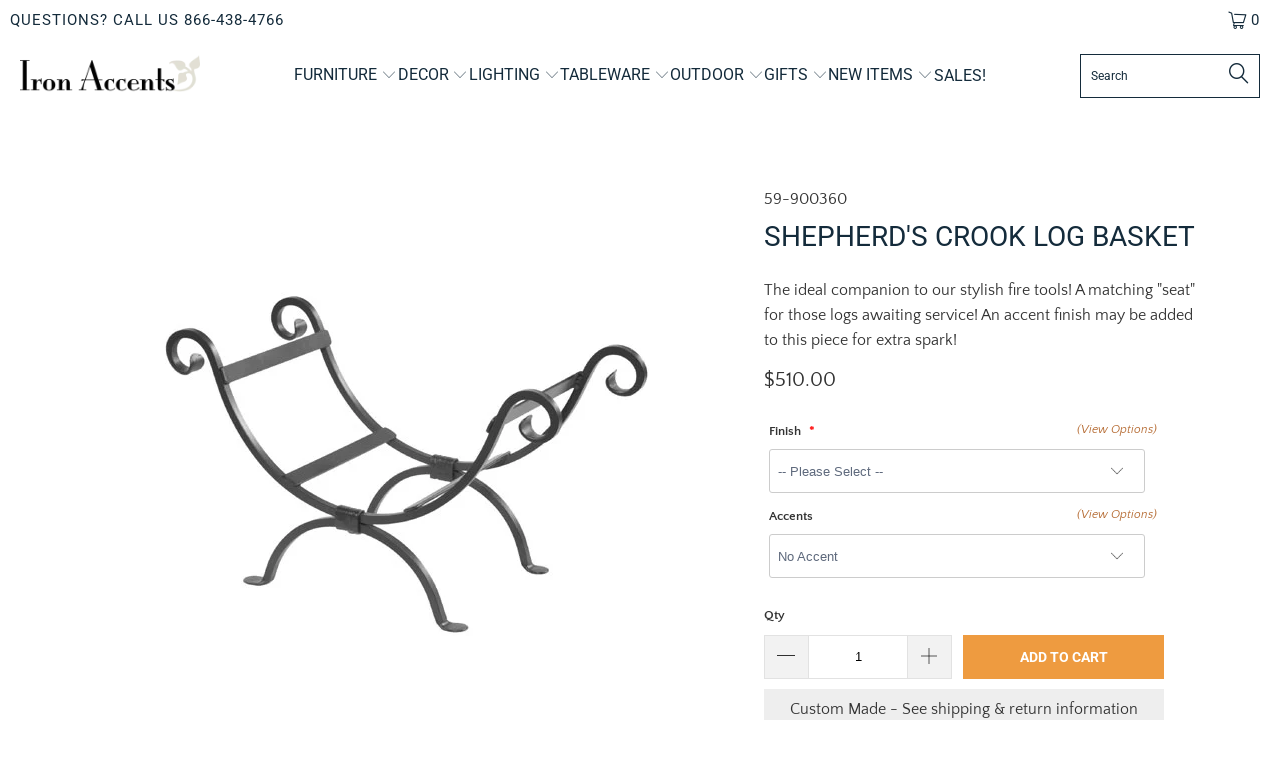

--- FILE ---
content_type: text/html; charset=utf-8
request_url: https://www.ironaccents.com/collections/wrought-iron-log-holder/products/shepherds-crook-log-basket
body_size: 36888
content:


 <!DOCTYPE html>
<html class="no-js no-touch" lang="en"> <head> <script src="https://app.tncapp.com/get_script/a0e604ae2a2011eda3a1bab8df134336.js?v=736042&amp;shop=ironaccents.myshopify.com"></script> <meta name="google-site-verification" content="lXOe0JdHWmuoMIeSOX4V1RsC3Ferz5z-ust72adzTB0" /> <meta charset="utf-8"> <meta http-equiv="cleartype" content="on"> <meta name="robots" content="index,follow"> <!-- Mobile Specific Metas --> <meta name="HandheldFriendly" content="True"> <meta name="MobileOptimized" content="320"> <meta name="viewport" content="width=device-width,initial-scale=1"> <meta name="theme-color" content="#ffffff"> <title>
      Forged Wrought Iron Log Basket - Shepard&#39;s Crook - Iron Accents</title> <meta name="description" content="The Shepard&#39;s Crook Log Basket has a distinct design is done in your choice of accent and finish. Hand forged and made to order in the USA."/> <!-- Preconnect Domains --> <link rel="preconnect" href="https://fonts.shopifycdn.com" /> <link rel="preconnect" href="https://cdn.shopify.com" /> <link rel="preconnect" href="https://v.shopify.com" /> <link rel="preconnect" href="https://cdn.shopifycloud.com" /> <link rel="preconnect" href="https://monorail-edge.shopifysvc.com"> <!-- fallback for browsers that don't support preconnect --> <link rel="dns-prefetch" href="https://fonts.shopifycdn.com" /> <link rel="dns-prefetch" href="https://cdn.shopify.com" /> <link rel="dns-prefetch" href="https://v.shopify.com" /> <link rel="dns-prefetch" href="https://cdn.shopifycloud.com" /> <link rel="dns-prefetch" href="https://monorail-edge.shopifysvc.com"> <!-- Preload Assets --> <link rel="preload" href="//www.ironaccents.com/cdn/shop/t/23/assets/fancybox.css?v=19278034316635137701678719790" as="style"> <link rel="preload" href="//www.ironaccents.com/cdn/shop/t/23/assets/styles.css?v=41499184054002673081768857688" as="style"> <link rel="preload" href="//www.ironaccents.com/cdn/shop/t/23/assets/jquery.min.js?v=81049236547974671631678719790" as="script"> <link rel="preload" href="//www.ironaccents.com/cdn/shop/t/23/assets/vendors.js?v=51772124549495699811678719790" as="script"> <link rel="preload" href="//www.ironaccents.com/cdn/shop/t/23/assets/sections.js?v=110066090805402370721678719790" as="script"> <link rel="preload" href="//www.ironaccents.com/cdn/shop/t/23/assets/utilities.js?v=130542983593295147021678719790" as="script"> <link rel="preload" href="//www.ironaccents.com/cdn/shop/t/23/assets/app.js?v=127419284496061993481678719790" as="script"> <!-- Stylesheet for Fancybox library --> <link href="//www.ironaccents.com/cdn/shop/t/23/assets/fancybox.css?v=19278034316635137701678719790" rel="stylesheet" type="text/css" media="all" /> <!-- Stylesheets for Turbo --> <link href="//www.ironaccents.com/cdn/shop/t/23/assets/styles.css?v=41499184054002673081768857688" rel="stylesheet" type="text/css" media="all" /> <script>
      window.lazySizesConfig = window.lazySizesConfig || {};

      lazySizesConfig.expand = 300;
      lazySizesConfig.loadHidden = false;

      /*! lazysizes - v5.2.2 - bgset plugin */
      !function(e,t){var a=function(){t(e.lazySizes),e.removeEventListener("lazyunveilread",a,!0)};t=t.bind(null,e,e.document),"object"==typeof module&&module.exports?t(require("lazysizes")):"function"==typeof define&&define.amd?define(["lazysizes"],t):e.lazySizes?a():e.addEventListener("lazyunveilread",a,!0)}(window,function(e,z,g){"use strict";var c,y,b,f,i,s,n,v,m;e.addEventListener&&(c=g.cfg,y=/\s+/g,b=/\s*\|\s+|\s+\|\s*/g,f=/^(.+?)(?:\s+\[\s*(.+?)\s*\])(?:\s+\[\s*(.+?)\s*\])?$/,i=/^\s*\(*\s*type\s*:\s*(.+?)\s*\)*\s*$/,s=/\(|\)|'/,n={contain:1,cover:1},v=function(e,t){var a;t&&((a=t.match(i))&&a[1]?e.setAttribute("type",a[1]):e.setAttribute("media",c.customMedia[t]||t))},m=function(e){var t,a,i,r;e.target._lazybgset&&(a=(t=e.target)._lazybgset,(i=t.currentSrc||t.src)&&((r=g.fire(a,"bgsetproxy",{src:i,useSrc:s.test(i)?JSON.stringify(i):i})).defaultPrevented||(a.style.backgroundImage="url("+r.detail.useSrc+")")),t._lazybgsetLoading&&(g.fire(a,"_lazyloaded",{},!1,!0),delete t._lazybgsetLoading))},addEventListener("lazybeforeunveil",function(e){var t,a,i,r,s,n,l,d,o,u;!e.defaultPrevented&&(t=e.target.getAttribute("data-bgset"))&&(o=e.target,(u=z.createElement("img")).alt="",u._lazybgsetLoading=!0,e.detail.firesLoad=!0,a=t,i=o,r=u,s=z.createElement("picture"),n=i.getAttribute(c.sizesAttr),l=i.getAttribute("data-ratio"),d=i.getAttribute("data-optimumx"),i._lazybgset&&i._lazybgset.parentNode==i&&i.removeChild(i._lazybgset),Object.defineProperty(r,"_lazybgset",{value:i,writable:!0}),Object.defineProperty(i,"_lazybgset",{value:s,writable:!0}),a=a.replace(y," ").split(b),s.style.display="none",r.className=c.lazyClass,1!=a.length||n||(n="auto"),a.forEach(function(e){var t,a=z.createElement("source");n&&"auto"!=n&&a.setAttribute("sizes",n),(t=e.match(f))?(a.setAttribute(c.srcsetAttr,t[1]),v(a,t[2]),v(a,t[3])):a.setAttribute(c.srcsetAttr,e),s.appendChild(a)}),n&&(r.setAttribute(c.sizesAttr,n),i.removeAttribute(c.sizesAttr),i.removeAttribute("sizes")),d&&r.setAttribute("data-optimumx",d),l&&r.setAttribute("data-ratio",l),s.appendChild(r),i.appendChild(s),setTimeout(function(){g.loader.unveil(u),g.rAF(function(){g.fire(u,"_lazyloaded",{},!0,!0),u.complete&&m({target:u})})}))}),z.addEventListener("load",m,!0),e.addEventListener("lazybeforesizes",function(e){var t,a,i,r;e.detail.instance==g&&e.target._lazybgset&&e.detail.dataAttr&&(t=e.target._lazybgset,i=t,r=(getComputedStyle(i)||{getPropertyValue:function(){}}).getPropertyValue("background-size"),!n[r]&&n[i.style.backgroundSize]&&(r=i.style.backgroundSize),n[a=r]&&(e.target._lazysizesParentFit=a,g.rAF(function(){e.target.setAttribute("data-parent-fit",a),e.target._lazysizesParentFit&&delete e.target._lazysizesParentFit})))},!0),z.documentElement.addEventListener("lazybeforesizes",function(e){var t,a;!e.defaultPrevented&&e.target._lazybgset&&e.detail.instance==g&&(e.detail.width=(t=e.target._lazybgset,a=g.gW(t,t.parentNode),(!t._lazysizesWidth||a>t._lazysizesWidth)&&(t._lazysizesWidth=a),t._lazysizesWidth))}))});

      /*! lazysizes - v5.2.2 */
      !function(e){var t=function(u,D,f){"use strict";var k,H;if(function(){var e;var t={lazyClass:"lazyload",loadedClass:"lazyloaded",loadingClass:"lazyloading",preloadClass:"lazypreload",errorClass:"lazyerror",autosizesClass:"lazyautosizes",srcAttr:"data-src",srcsetAttr:"data-srcset",sizesAttr:"data-sizes",minSize:40,customMedia:{},init:true,expFactor:1.5,hFac:.8,loadMode:2,loadHidden:true,ricTimeout:0,throttleDelay:125};H=u.lazySizesConfig||u.lazysizesConfig||{};for(e in t){if(!(e in H)){H[e]=t[e]}}}(),!D||!D.getElementsByClassName){return{init:function(){},cfg:H,noSupport:true}}var O=D.documentElement,a=u.HTMLPictureElement,P="addEventListener",$="getAttribute",q=u[P].bind(u),I=u.setTimeout,U=u.requestAnimationFrame||I,l=u.requestIdleCallback,j=/^picture$/i,r=["load","error","lazyincluded","_lazyloaded"],i={},G=Array.prototype.forEach,J=function(e,t){if(!i[t]){i[t]=new RegExp("(\\s|^)"+t+"(\\s|$)")}return i[t].test(e[$]("class")||"")&&i[t]},K=function(e,t){if(!J(e,t)){e.setAttribute("class",(e[$]("class")||"").trim()+" "+t)}},Q=function(e,t){var i;if(i=J(e,t)){e.setAttribute("class",(e[$]("class")||"").replace(i," "))}},V=function(t,i,e){var a=e?P:"removeEventListener";if(e){V(t,i)}r.forEach(function(e){t[a](e,i)})},X=function(e,t,i,a,r){var n=D.createEvent("Event");if(!i){i={}}i.instance=k;n.initEvent(t,!a,!r);n.detail=i;e.dispatchEvent(n);return n},Y=function(e,t){var i;if(!a&&(i=u.picturefill||H.pf)){if(t&&t.src&&!e[$]("srcset")){e.setAttribute("srcset",t.src)}i({reevaluate:true,elements:[e]})}else if(t&&t.src){e.src=t.src}},Z=function(e,t){return(getComputedStyle(e,null)||{})[t]},s=function(e,t,i){i=i||e.offsetWidth;while(i<H.minSize&&t&&!e._lazysizesWidth){i=t.offsetWidth;t=t.parentNode}return i},ee=function(){var i,a;var t=[];var r=[];var n=t;var s=function(){var e=n;n=t.length?r:t;i=true;a=false;while(e.length){e.shift()()}i=false};var e=function(e,t){if(i&&!t){e.apply(this,arguments)}else{n.push(e);if(!a){a=true;(D.hidden?I:U)(s)}}};e._lsFlush=s;return e}(),te=function(i,e){return e?function(){ee(i)}:function(){var e=this;var t=arguments;ee(function(){i.apply(e,t)})}},ie=function(e){var i;var a=0;var r=H.throttleDelay;var n=H.ricTimeout;var t=function(){i=false;a=f.now();e()};var s=l&&n>49?function(){l(t,{timeout:n});if(n!==H.ricTimeout){n=H.ricTimeout}}:te(function(){I(t)},true);return function(e){var t;if(e=e===true){n=33}if(i){return}i=true;t=r-(f.now()-a);if(t<0){t=0}if(e||t<9){s()}else{I(s,t)}}},ae=function(e){var t,i;var a=99;var r=function(){t=null;e()};var n=function(){var e=f.now()-i;if(e<a){I(n,a-e)}else{(l||r)(r)}};return function(){i=f.now();if(!t){t=I(n,a)}}},e=function(){var v,m,c,h,e;var y,z,g,p,C,b,A;var n=/^img$/i;var d=/^iframe$/i;var E="onscroll"in u&&!/(gle|ing)bot/.test(navigator.userAgent);var _=0;var w=0;var N=0;var M=-1;var x=function(e){N--;if(!e||N<0||!e.target){N=0}};var W=function(e){if(A==null){A=Z(D.body,"visibility")=="hidden"}return A||!(Z(e.parentNode,"visibility")=="hidden"&&Z(e,"visibility")=="hidden")};var S=function(e,t){var i;var a=e;var r=W(e);g-=t;b+=t;p-=t;C+=t;while(r&&(a=a.offsetParent)&&a!=D.body&&a!=O){r=(Z(a,"opacity")||1)>0;if(r&&Z(a,"overflow")!="visible"){i=a.getBoundingClientRect();r=C>i.left&&p<i.right&&b>i.top-1&&g<i.bottom+1}}return r};var t=function(){var e,t,i,a,r,n,s,l,o,u,f,c;var d=k.elements;if((h=H.loadMode)&&N<8&&(e=d.length)){t=0;M++;for(;t<e;t++){if(!d[t]||d[t]._lazyRace){continue}if(!E||k.prematureUnveil&&k.prematureUnveil(d[t])){R(d[t]);continue}if(!(l=d[t][$]("data-expand"))||!(n=l*1)){n=w}if(!u){u=!H.expand||H.expand<1?O.clientHeight>500&&O.clientWidth>500?500:370:H.expand;k._defEx=u;f=u*H.expFactor;c=H.hFac;A=null;if(w<f&&N<1&&M>2&&h>2&&!D.hidden){w=f;M=0}else if(h>1&&M>1&&N<6){w=u}else{w=_}}if(o!==n){y=innerWidth+n*c;z=innerHeight+n;s=n*-1;o=n}i=d[t].getBoundingClientRect();if((b=i.bottom)>=s&&(g=i.top)<=z&&(C=i.right)>=s*c&&(p=i.left)<=y&&(b||C||p||g)&&(H.loadHidden||W(d[t]))&&(m&&N<3&&!l&&(h<3||M<4)||S(d[t],n))){R(d[t]);r=true;if(N>9){break}}else if(!r&&m&&!a&&N<4&&M<4&&h>2&&(v[0]||H.preloadAfterLoad)&&(v[0]||!l&&(b||C||p||g||d[t][$](H.sizesAttr)!="auto"))){a=v[0]||d[t]}}if(a&&!r){R(a)}}};var i=ie(t);var B=function(e){var t=e.target;if(t._lazyCache){delete t._lazyCache;return}x(e);K(t,H.loadedClass);Q(t,H.loadingClass);V(t,L);X(t,"lazyloaded")};var a=te(B);var L=function(e){a({target:e.target})};var T=function(t,i){try{t.contentWindow.location.replace(i)}catch(e){t.src=i}};var F=function(e){var t;var i=e[$](H.srcsetAttr);if(t=H.customMedia[e[$]("data-media")||e[$]("media")]){e.setAttribute("media",t)}if(i){e.setAttribute("srcset",i)}};var s=te(function(t,e,i,a,r){var n,s,l,o,u,f;if(!(u=X(t,"lazybeforeunveil",e)).defaultPrevented){if(a){if(i){K(t,H.autosizesClass)}else{t.setAttribute("sizes",a)}}s=t[$](H.srcsetAttr);n=t[$](H.srcAttr);if(r){l=t.parentNode;o=l&&j.test(l.nodeName||"")}f=e.firesLoad||"src"in t&&(s||n||o);u={target:t};K(t,H.loadingClass);if(f){clearTimeout(c);c=I(x,2500);V(t,L,true)}if(o){G.call(l.getElementsByTagName("source"),F)}if(s){t.setAttribute("srcset",s)}else if(n&&!o){if(d.test(t.nodeName)){T(t,n)}else{t.src=n}}if(r&&(s||o)){Y(t,{src:n})}}if(t._lazyRace){delete t._lazyRace}Q(t,H.lazyClass);ee(function(){var e=t.complete&&t.naturalWidth>1;if(!f||e){if(e){K(t,"ls-is-cached")}B(u);t._lazyCache=true;I(function(){if("_lazyCache"in t){delete t._lazyCache}},9)}if(t.loading=="lazy"){N--}},true)});var R=function(e){if(e._lazyRace){return}var t;var i=n.test(e.nodeName);var a=i&&(e[$](H.sizesAttr)||e[$]("sizes"));var r=a=="auto";if((r||!m)&&i&&(e[$]("src")||e.srcset)&&!e.complete&&!J(e,H.errorClass)&&J(e,H.lazyClass)){return}t=X(e,"lazyunveilread").detail;if(r){re.updateElem(e,true,e.offsetWidth)}e._lazyRace=true;N++;s(e,t,r,a,i)};var r=ae(function(){H.loadMode=3;i()});var l=function(){if(H.loadMode==3){H.loadMode=2}r()};var o=function(){if(m){return}if(f.now()-e<999){I(o,999);return}m=true;H.loadMode=3;i();q("scroll",l,true)};return{_:function(){e=f.now();k.elements=D.getElementsByClassName(H.lazyClass);v=D.getElementsByClassName(H.lazyClass+" "+H.preloadClass);q("scroll",i,true);q("resize",i,true);q("pageshow",function(e){if(e.persisted){var t=D.querySelectorAll("."+H.loadingClass);if(t.length&&t.forEach){U(function(){t.forEach(function(e){if(e.complete){R(e)}})})}}});if(u.MutationObserver){new MutationObserver(i).observe(O,{childList:true,subtree:true,attributes:true})}else{O[P]("DOMNodeInserted",i,true);O[P]("DOMAttrModified",i,true);setInterval(i,999)}q("hashchange",i,true);["focus","mouseover","click","load","transitionend","animationend"].forEach(function(e){D[P](e,i,true)});if(/d$|^c/.test(D.readyState)){o()}else{q("load",o);D[P]("DOMContentLoaded",i);I(o,2e4)}if(k.elements.length){t();ee._lsFlush()}else{i()}},checkElems:i,unveil:R,_aLSL:l}}(),re=function(){var i;var n=te(function(e,t,i,a){var r,n,s;e._lazysizesWidth=a;a+="px";e.setAttribute("sizes",a);if(j.test(t.nodeName||"")){r=t.getElementsByTagName("source");for(n=0,s=r.length;n<s;n++){r[n].setAttribute("sizes",a)}}if(!i.detail.dataAttr){Y(e,i.detail)}});var a=function(e,t,i){var a;var r=e.parentNode;if(r){i=s(e,r,i);a=X(e,"lazybeforesizes",{width:i,dataAttr:!!t});if(!a.defaultPrevented){i=a.detail.width;if(i&&i!==e._lazysizesWidth){n(e,r,a,i)}}}};var e=function(){var e;var t=i.length;if(t){e=0;for(;e<t;e++){a(i[e])}}};var t=ae(e);return{_:function(){i=D.getElementsByClassName(H.autosizesClass);q("resize",t)},checkElems:t,updateElem:a}}(),t=function(){if(!t.i&&D.getElementsByClassName){t.i=true;re._();e._()}};return I(function(){H.init&&t()}),k={cfg:H,autoSizer:re,loader:e,init:t,uP:Y,aC:K,rC:Q,hC:J,fire:X,gW:s,rAF:ee}}(e,e.document,Date);e.lazySizes=t,"object"==typeof module&&module.exports&&(module.exports=t)}("undefined"!=typeof window?window:{});</script> <!-- Icons --> <link rel="shortcut icon" type="image/x-icon" href="//www.ironaccents.com/cdn/shop/t/23/assets/favicon.png?v=148718616098839658131678719790"> <link rel="canonical" href="https://www.ironaccents.com/products/shepherds-crook-log-basket"/> <script src="//www.ironaccents.com/cdn/shop/t/23/assets/jquery.min.js?v=81049236547974671631678719790" defer></script> <script>
      window.PXUTheme = window.PXUTheme || {};
      window.PXUTheme.version = '8.0.1';
      window.PXUTheme.name = 'Turbo';</script>
    


    
<template id="price-ui"><span class="price " data-price></span><span class="compare-at-price" data-compare-at-price></span><span class="unit-pricing" data-unit-pricing></span></template> <template id="price-ui-badge"><div class="price-ui-badge__sticker price-ui-badge__sticker--"> <span class="price-ui-badge__sticker-text" data-badge></span></div></template> <template id="price-ui__price"><span class="money" data-price></span></template> <template id="price-ui__price-range"><span class="price-min" data-price-min><span class="money" data-price></span></span> - <span class="price-max" data-price-max><span class="money" data-price></span></span></template> <template id="price-ui__unit-pricing"><span class="unit-quantity" data-unit-quantity></span> | <span class="unit-price" data-unit-price><span class="money" data-price></span></span> / <span class="unit-measurement" data-unit-measurement></span></template> <template id="price-ui-badge__percent-savings-range">Save up to <span data-price-percent></span>%</template> <template id="price-ui-badge__percent-savings">Save <span data-price-percent></span>%</template> <template id="price-ui-badge__price-savings-range">Save up to <span class="money" data-price></span></template> <template id="price-ui-badge__price-savings">Save <span class="money" data-price></span></template> <template id="price-ui-badge__on-sale">Sale</template> <template id="price-ui-badge__sold-out">Sold out</template> <template id="price-ui-badge__in-stock">In stock</template> <script>
      
window.PXUTheme = window.PXUTheme || {};


window.PXUTheme.theme_settings = {};
window.PXUTheme.currency = {};
window.PXUTheme.routes = window.PXUTheme.routes || {};


window.PXUTheme.theme_settings.display_tos_checkbox = false;
window.PXUTheme.theme_settings.go_to_checkout = true;
window.PXUTheme.theme_settings.cart_action = "ajax";
window.PXUTheme.theme_settings.cart_shipping_calculator = false;


window.PXUTheme.theme_settings.collection_swatches = false;
window.PXUTheme.theme_settings.collection_secondary_image = true;


window.PXUTheme.currency.show_multiple_currencies = false;
window.PXUTheme.currency.shop_currency = "USD";
window.PXUTheme.currency.default_currency = "USD";
window.PXUTheme.currency.display_format = "money_format";
window.PXUTheme.currency.money_format = "${{amount}}";
window.PXUTheme.currency.money_format_no_currency = "${{amount}}";
window.PXUTheme.currency.money_format_currency = "${{amount}} USD";
window.PXUTheme.currency.native_multi_currency = false;
window.PXUTheme.currency.iso_code = "USD";
window.PXUTheme.currency.symbol = "$";


window.PXUTheme.theme_settings.display_inventory_left = false;
window.PXUTheme.theme_settings.inventory_threshold = 10;
window.PXUTheme.theme_settings.limit_quantity = false;


window.PXUTheme.theme_settings.menu_position = null;


window.PXUTheme.theme_settings.newsletter_popup = true;
window.PXUTheme.theme_settings.newsletter_popup_days = "2";
window.PXUTheme.theme_settings.newsletter_popup_mobile = false;
window.PXUTheme.theme_settings.newsletter_popup_seconds = 16;


window.PXUTheme.theme_settings.pagination_type = "infinite_scroll";


window.PXUTheme.theme_settings.enable_shopify_collection_badges = false;
window.PXUTheme.theme_settings.quick_shop_thumbnail_position = "bottom-thumbnails";
window.PXUTheme.theme_settings.product_form_style = "swatches";
window.PXUTheme.theme_settings.sale_banner_enabled = true;
window.PXUTheme.theme_settings.display_savings = true;
window.PXUTheme.theme_settings.display_sold_out_price = false;
window.PXUTheme.theme_settings.free_text = "Free";
window.PXUTheme.theme_settings.video_looping = false;
window.PXUTheme.theme_settings.quick_shop_style = "popup";
window.PXUTheme.theme_settings.hover_enabled = false;


window.PXUTheme.routes.cart_url = "/cart";
window.PXUTheme.routes.root_url = "/";
window.PXUTheme.routes.search_url = "/search";
window.PXUTheme.routes.all_products_collection_url = "/collections/all";


window.PXUTheme.theme_settings.image_loading_style = "color";


window.PXUTheme.theme_settings.search_option = "product";
window.PXUTheme.theme_settings.search_items_to_display = 5;
window.PXUTheme.theme_settings.enable_autocomplete = true;


window.PXUTheme.theme_settings.page_dots_enabled = false;
window.PXUTheme.theme_settings.slideshow_arrow_size = "light";


window.PXUTheme.theme_settings.quick_shop_enabled = false;


window.PXUTheme.translation = {};


window.PXUTheme.translation.agree_to_terms_warning = "You must agree with the terms and conditions to checkout.";
window.PXUTheme.translation.one_item_left = "item left";
window.PXUTheme.translation.items_left_text = "items left";
window.PXUTheme.translation.cart_savings_text = "Total Savings";
window.PXUTheme.translation.cart_discount_text = "Discount";
window.PXUTheme.translation.cart_subtotal_text = "Subtotal";
window.PXUTheme.translation.cart_remove_text = "Remove";
window.PXUTheme.translation.cart_free_text = "Free";


window.PXUTheme.translation.newsletter_success_text = "Thank you for joining our mailing list!";


window.PXUTheme.translation.notify_email = "Enter your email address...";
window.PXUTheme.translation.notify_email_value = "Translation missing: en.contact.fields.email";
window.PXUTheme.translation.notify_email_send = "Send";
window.PXUTheme.translation.notify_message_first = "Please notify me when ";
window.PXUTheme.translation.notify_message_last = " becomes available - ";
window.PXUTheme.translation.notify_success_text = "Thanks! We will notify you when this product becomes available!";


window.PXUTheme.translation.add_to_cart = "Add to Cart";
window.PXUTheme.translation.coming_soon_text = "Coming Soon";
window.PXUTheme.translation.sold_out_text = "Sold Out";
window.PXUTheme.translation.sale_text = "Sale";
window.PXUTheme.translation.savings_text = "You Save";
window.PXUTheme.translation.from_text = "from";
window.PXUTheme.translation.new_text = "New";
window.PXUTheme.translation.pre_order_text = "Pre-Order";
window.PXUTheme.translation.unavailable_text = "Unavailable";


window.PXUTheme.translation.all_results = "View all results";
window.PXUTheme.translation.no_results = "Sorry, no results!";


window.PXUTheme.media_queries = {};
window.PXUTheme.media_queries.small = window.matchMedia( "(max-width: 480px)" );
window.PXUTheme.media_queries.medium = window.matchMedia( "(max-width: 798px)" );
window.PXUTheme.media_queries.large = window.matchMedia( "(min-width: 799px)" );
window.PXUTheme.media_queries.larger = window.matchMedia( "(min-width: 960px)" );
window.PXUTheme.media_queries.xlarge = window.matchMedia( "(min-width: 1200px)" );
window.PXUTheme.media_queries.ie10 = window.matchMedia( "all and (-ms-high-contrast: none), (-ms-high-contrast: active)" );
window.PXUTheme.media_queries.tablet = window.matchMedia( "only screen and (min-width: 799px) and (max-width: 1024px)" );
window.PXUTheme.media_queries.mobile_and_tablet = window.matchMedia( "(max-width: 1024px)" );</script> <script src="//www.ironaccents.com/cdn/shop/t/23/assets/vendors.js?v=51772124549495699811678719790" defer></script> <script src="//www.ironaccents.com/cdn/shop/t/23/assets/sections.js?v=110066090805402370721678719790" defer></script> <script src="//www.ironaccents.com/cdn/shop/t/23/assets/utilities.js?v=130542983593295147021678719790" defer></script> <script src="//www.ironaccents.com/cdn/shop/t/23/assets/app.js?v=127419284496061993481678719790" defer></script> <script src="//www.ironaccents.com/cdn/shop/t/23/assets/instantclick.min.js?v=20092422000980684151678719790" data-no-instant defer></script> <script data-no-instant>
        window.addEventListener('DOMContentLoaded', function() {

          function inIframe() {
            try {
              return window.self !== window.top;
            } catch (e) {
              return true;
            }
          }

          if (!inIframe()){
            InstantClick.on('change', function() {

              $('head script[src*="shopify"]').each(function() {
                var script = document.createElement('script');
                script.type = 'text/javascript';
                script.src = $(this).attr('src');

                $('body').append(script);
              });

              $('body').removeClass('fancybox-active');
              $.fancybox.destroy();

              InstantClick.init();

            });
          }
        });</script> <script></script> <script type="text/javascript" src="https://ajax.googleapis.com/ajax/libs/jquery/3.3.1/jquery.min.js"></script> <script>window.performance && window.performance.mark && window.performance.mark('shopify.content_for_header.start');</script><meta id="shopify-digital-wallet" name="shopify-digital-wallet" content="/4589486193/digital_wallets/dialog">
<meta name="shopify-checkout-api-token" content="ccb29d71b5bab41e9f984885116c1593">
<meta id="in-context-paypal-metadata" data-shop-id="4589486193" data-venmo-supported="false" data-environment="production" data-locale="en_US" data-paypal-v4="true" data-currency="USD">
<link rel="alternate" type="application/json+oembed" href="https://www.ironaccents.com/products/shepherds-crook-log-basket.oembed">
<script async="async" src="/checkouts/internal/preloads.js?locale=en-US"></script>
<link rel="preconnect" href="https://shop.app" crossorigin="anonymous">
<script async="async" src="https://shop.app/checkouts/internal/preloads.js?locale=en-US&shop_id=4589486193" crossorigin="anonymous"></script>
<script id="apple-pay-shop-capabilities" type="application/json">{"shopId":4589486193,"countryCode":"US","currencyCode":"USD","merchantCapabilities":["supports3DS"],"merchantId":"gid:\/\/shopify\/Shop\/4589486193","merchantName":"Iron Accents","requiredBillingContactFields":["postalAddress","email","phone"],"requiredShippingContactFields":["postalAddress","email","phone"],"shippingType":"shipping","supportedNetworks":["visa","masterCard","amex","discover","elo","jcb"],"total":{"type":"pending","label":"Iron Accents","amount":"1.00"},"shopifyPaymentsEnabled":true,"supportsSubscriptions":true}</script>
<script id="shopify-features" type="application/json">{"accessToken":"ccb29d71b5bab41e9f984885116c1593","betas":["rich-media-storefront-analytics"],"domain":"www.ironaccents.com","predictiveSearch":true,"shopId":4589486193,"locale":"en"}</script>
<script>var Shopify = Shopify || {};
Shopify.shop = "ironaccents.myshopify.com";
Shopify.locale = "en";
Shopify.currency = {"active":"USD","rate":"1.0"};
Shopify.country = "US";
Shopify.theme = {"name":"Turbo-tennessee - March 13 2023","id":145809932593,"schema_name":"Turbo","schema_version":"8.0.1","theme_store_id":null,"role":"main"};
Shopify.theme.handle = "null";
Shopify.theme.style = {"id":null,"handle":null};
Shopify.cdnHost = "www.ironaccents.com/cdn";
Shopify.routes = Shopify.routes || {};
Shopify.routes.root = "/";</script>
<script type="module">!function(o){(o.Shopify=o.Shopify||{}).modules=!0}(window);</script>
<script>!function(o){function n(){var o=[];function n(){o.push(Array.prototype.slice.apply(arguments))}return n.q=o,n}var t=o.Shopify=o.Shopify||{};t.loadFeatures=n(),t.autoloadFeatures=n()}(window);</script>
<script>
  window.ShopifyPay = window.ShopifyPay || {};
  window.ShopifyPay.apiHost = "shop.app\/pay";
  window.ShopifyPay.redirectState = null;
</script>
<script id="shop-js-analytics" type="application/json">{"pageType":"product"}</script>
<script defer="defer" async type="module" src="//www.ironaccents.com/cdn/shopifycloud/shop-js/modules/v2/client.init-shop-cart-sync_BN7fPSNr.en.esm.js"></script>
<script defer="defer" async type="module" src="//www.ironaccents.com/cdn/shopifycloud/shop-js/modules/v2/chunk.common_Cbph3Kss.esm.js"></script>
<script defer="defer" async type="module" src="//www.ironaccents.com/cdn/shopifycloud/shop-js/modules/v2/chunk.modal_DKumMAJ1.esm.js"></script>
<script type="module">
  await import("//www.ironaccents.com/cdn/shopifycloud/shop-js/modules/v2/client.init-shop-cart-sync_BN7fPSNr.en.esm.js");
await import("//www.ironaccents.com/cdn/shopifycloud/shop-js/modules/v2/chunk.common_Cbph3Kss.esm.js");
await import("//www.ironaccents.com/cdn/shopifycloud/shop-js/modules/v2/chunk.modal_DKumMAJ1.esm.js");

  window.Shopify.SignInWithShop?.initShopCartSync?.({"fedCMEnabled":true,"windoidEnabled":true});

</script>
<script>
  window.Shopify = window.Shopify || {};
  if (!window.Shopify.featureAssets) window.Shopify.featureAssets = {};
  window.Shopify.featureAssets['shop-js'] = {"shop-cart-sync":["modules/v2/client.shop-cart-sync_CJVUk8Jm.en.esm.js","modules/v2/chunk.common_Cbph3Kss.esm.js","modules/v2/chunk.modal_DKumMAJ1.esm.js"],"init-fed-cm":["modules/v2/client.init-fed-cm_7Fvt41F4.en.esm.js","modules/v2/chunk.common_Cbph3Kss.esm.js","modules/v2/chunk.modal_DKumMAJ1.esm.js"],"init-shop-email-lookup-coordinator":["modules/v2/client.init-shop-email-lookup-coordinator_Cc088_bR.en.esm.js","modules/v2/chunk.common_Cbph3Kss.esm.js","modules/v2/chunk.modal_DKumMAJ1.esm.js"],"init-windoid":["modules/v2/client.init-windoid_hPopwJRj.en.esm.js","modules/v2/chunk.common_Cbph3Kss.esm.js","modules/v2/chunk.modal_DKumMAJ1.esm.js"],"shop-button":["modules/v2/client.shop-button_B0jaPSNF.en.esm.js","modules/v2/chunk.common_Cbph3Kss.esm.js","modules/v2/chunk.modal_DKumMAJ1.esm.js"],"shop-cash-offers":["modules/v2/client.shop-cash-offers_DPIskqss.en.esm.js","modules/v2/chunk.common_Cbph3Kss.esm.js","modules/v2/chunk.modal_DKumMAJ1.esm.js"],"shop-toast-manager":["modules/v2/client.shop-toast-manager_CK7RT69O.en.esm.js","modules/v2/chunk.common_Cbph3Kss.esm.js","modules/v2/chunk.modal_DKumMAJ1.esm.js"],"init-shop-cart-sync":["modules/v2/client.init-shop-cart-sync_BN7fPSNr.en.esm.js","modules/v2/chunk.common_Cbph3Kss.esm.js","modules/v2/chunk.modal_DKumMAJ1.esm.js"],"init-customer-accounts-sign-up":["modules/v2/client.init-customer-accounts-sign-up_CfPf4CXf.en.esm.js","modules/v2/client.shop-login-button_DeIztwXF.en.esm.js","modules/v2/chunk.common_Cbph3Kss.esm.js","modules/v2/chunk.modal_DKumMAJ1.esm.js"],"pay-button":["modules/v2/client.pay-button_CgIwFSYN.en.esm.js","modules/v2/chunk.common_Cbph3Kss.esm.js","modules/v2/chunk.modal_DKumMAJ1.esm.js"],"init-customer-accounts":["modules/v2/client.init-customer-accounts_DQ3x16JI.en.esm.js","modules/v2/client.shop-login-button_DeIztwXF.en.esm.js","modules/v2/chunk.common_Cbph3Kss.esm.js","modules/v2/chunk.modal_DKumMAJ1.esm.js"],"avatar":["modules/v2/client.avatar_BTnouDA3.en.esm.js"],"init-shop-for-new-customer-accounts":["modules/v2/client.init-shop-for-new-customer-accounts_CsZy_esa.en.esm.js","modules/v2/client.shop-login-button_DeIztwXF.en.esm.js","modules/v2/chunk.common_Cbph3Kss.esm.js","modules/v2/chunk.modal_DKumMAJ1.esm.js"],"shop-follow-button":["modules/v2/client.shop-follow-button_BRMJjgGd.en.esm.js","modules/v2/chunk.common_Cbph3Kss.esm.js","modules/v2/chunk.modal_DKumMAJ1.esm.js"],"checkout-modal":["modules/v2/client.checkout-modal_B9Drz_yf.en.esm.js","modules/v2/chunk.common_Cbph3Kss.esm.js","modules/v2/chunk.modal_DKumMAJ1.esm.js"],"shop-login-button":["modules/v2/client.shop-login-button_DeIztwXF.en.esm.js","modules/v2/chunk.common_Cbph3Kss.esm.js","modules/v2/chunk.modal_DKumMAJ1.esm.js"],"lead-capture":["modules/v2/client.lead-capture_DXYzFM3R.en.esm.js","modules/v2/chunk.common_Cbph3Kss.esm.js","modules/v2/chunk.modal_DKumMAJ1.esm.js"],"shop-login":["modules/v2/client.shop-login_CA5pJqmO.en.esm.js","modules/v2/chunk.common_Cbph3Kss.esm.js","modules/v2/chunk.modal_DKumMAJ1.esm.js"],"payment-terms":["modules/v2/client.payment-terms_BxzfvcZJ.en.esm.js","modules/v2/chunk.common_Cbph3Kss.esm.js","modules/v2/chunk.modal_DKumMAJ1.esm.js"]};
</script>
<script>(function() {
  var isLoaded = false;
  function asyncLoad() {
    if (isLoaded) return;
    isLoaded = true;
    var urls = ["https:\/\/chimpstatic.com\/mcjs-connected\/js\/users\/3f798c5b224f0ad071c77d7d6\/18c50b294c510e438455bfffd.js?shop=ironaccents.myshopify.com","https:\/\/d3bt4yq3k408c5.cloudfront.net\/trafficguard.js?shop=ironaccents.myshopify.com","https:\/\/app.tncapp.com\/get_script\/a0e604ae2a2011eda3a1bab8df134336.js?v=707280\u0026shop=ironaccents.myshopify.com","https:\/\/node1.itoris.com\/dpo\/storefront\/include.js?shop=ironaccents.myshopify.com","\/\/searchserverapi1.com\/widgets\/shopify\/init.js?a=0e4G5d9a0q\u0026shop=ironaccents.myshopify.com"];
    for (var i = 0; i <urls.length; i++) {
      var s = document.createElement('script');
      s.type = 'text/javascript';
      s.async = true;
      s.src = urls[i];
      var x = document.getElementsByTagName('script')[0];
      x.parentNode.insertBefore(s, x);
    }
  };
  if(window.attachEvent) {
    window.attachEvent('onload', asyncLoad);
  } else {
    window.addEventListener('load', asyncLoad, false);
  }
})();</script>
<script id="__st">var __st={"a":4589486193,"offset":-18000,"reqid":"63ea92eb-9c21-4c93-ac6c-217f0a1b6b3c-1769795267","pageurl":"www.ironaccents.com\/collections\/wrought-iron-log-holder\/products\/shepherds-crook-log-basket","u":"9a30f7ca8902","p":"product","rtyp":"product","rid":4052157268081};</script>
<script>window.ShopifyPaypalV4VisibilityTracking = true;</script>
<script id="captcha-bootstrap">!function(){'use strict';const t='contact',e='account',n='new_comment',o=[[t,t],['blogs',n],['comments',n],[t,'customer']],c=[[e,'customer_login'],[e,'guest_login'],[e,'recover_customer_password'],[e,'create_customer']],r=t=>t.map((([t,e])=>`form[action*='/${t}']:not([data-nocaptcha='true']) input[name='form_type'][value='${e}']`)).join(','),a=t=>()=>t?[...document.querySelectorAll(t)].map((t=>t.form)):[];function s(){const t=[...o],e=r(t);return a(e)}const i='password',u='form_key',d=['recaptcha-v3-token','g-recaptcha-response','h-captcha-response',i],f=()=>{try{return window.sessionStorage}catch{return}},m='__shopify_v',_=t=>t.elements[u];function p(t,e,n=!1){try{const o=window.sessionStorage,c=JSON.parse(o.getItem(e)),{data:r}=function(t){const{data:e,action:n}=t;return t[m]||n?{data:e,action:n}:{data:t,action:n}}(c);for(const[e,n]of Object.entries(r))t.elements[e]&&(t.elements[e].value=n);n&&o.removeItem(e)}catch(o){console.error('form repopulation failed',{error:o})}}const l='form_type',E='cptcha';function T(t){t.dataset[E]=!0}const w=window,h=w.document,L='Shopify',v='ce_forms',y='captcha';let A=!1;((t,e)=>{const n=(g='f06e6c50-85a8-45c8-87d0-21a2b65856fe',I='https://cdn.shopify.com/shopifycloud/storefront-forms-hcaptcha/ce_storefront_forms_captcha_hcaptcha.v1.5.2.iife.js',D={infoText:'Protected by hCaptcha',privacyText:'Privacy',termsText:'Terms'},(t,e,n)=>{const o=w[L][v],c=o.bindForm;if(c)return c(t,g,e,D).then(n);var r;o.q.push([[t,g,e,D],n]),r=I,A||(h.body.append(Object.assign(h.createElement('script'),{id:'captcha-provider',async:!0,src:r})),A=!0)});var g,I,D;w[L]=w[L]||{},w[L][v]=w[L][v]||{},w[L][v].q=[],w[L][y]=w[L][y]||{},w[L][y].protect=function(t,e){n(t,void 0,e),T(t)},Object.freeze(w[L][y]),function(t,e,n,w,h,L){const[v,y,A,g]=function(t,e,n){const i=e?o:[],u=t?c:[],d=[...i,...u],f=r(d),m=r(i),_=r(d.filter((([t,e])=>n.includes(e))));return[a(f),a(m),a(_),s()]}(w,h,L),I=t=>{const e=t.target;return e instanceof HTMLFormElement?e:e&&e.form},D=t=>v().includes(t);t.addEventListener('submit',(t=>{const e=I(t);if(!e)return;const n=D(e)&&!e.dataset.hcaptchaBound&&!e.dataset.recaptchaBound,o=_(e),c=g().includes(e)&&(!o||!o.value);(n||c)&&t.preventDefault(),c&&!n&&(function(t){try{if(!f())return;!function(t){const e=f();if(!e)return;const n=_(t);if(!n)return;const o=n.value;o&&e.removeItem(o)}(t);const e=Array.from(Array(32),(()=>Math.random().toString(36)[2])).join('');!function(t,e){_(t)||t.append(Object.assign(document.createElement('input'),{type:'hidden',name:u})),t.elements[u].value=e}(t,e),function(t,e){const n=f();if(!n)return;const o=[...t.querySelectorAll(`input[type='${i}']`)].map((({name:t})=>t)),c=[...d,...o],r={};for(const[a,s]of new FormData(t).entries())c.includes(a)||(r[a]=s);n.setItem(e,JSON.stringify({[m]:1,action:t.action,data:r}))}(t,e)}catch(e){console.error('failed to persist form',e)}}(e),e.submit())}));const S=(t,e)=>{t&&!t.dataset[E]&&(n(t,e.some((e=>e===t))),T(t))};for(const o of['focusin','change'])t.addEventListener(o,(t=>{const e=I(t);D(e)&&S(e,y())}));const B=e.get('form_key'),M=e.get(l),P=B&&M;t.addEventListener('DOMContentLoaded',(()=>{const t=y();if(P)for(const e of t)e.elements[l].value===M&&p(e,B);[...new Set([...A(),...v().filter((t=>'true'===t.dataset.shopifyCaptcha))])].forEach((e=>S(e,t)))}))}(h,new URLSearchParams(w.location.search),n,t,e,['guest_login'])})(!0,!0)}();</script>
<script integrity="sha256-4kQ18oKyAcykRKYeNunJcIwy7WH5gtpwJnB7kiuLZ1E=" data-source-attribution="shopify.loadfeatures" defer="defer" src="//www.ironaccents.com/cdn/shopifycloud/storefront/assets/storefront/load_feature-a0a9edcb.js" crossorigin="anonymous"></script>
<script crossorigin="anonymous" defer="defer" src="//www.ironaccents.com/cdn/shopifycloud/storefront/assets/shopify_pay/storefront-65b4c6d7.js?v=20250812"></script>
<script data-source-attribution="shopify.dynamic_checkout.dynamic.init">var Shopify=Shopify||{};Shopify.PaymentButton=Shopify.PaymentButton||{isStorefrontPortableWallets:!0,init:function(){window.Shopify.PaymentButton.init=function(){};var t=document.createElement("script");t.src="https://www.ironaccents.com/cdn/shopifycloud/portable-wallets/latest/portable-wallets.en.js",t.type="module",document.head.appendChild(t)}};
</script>
<script data-source-attribution="shopify.dynamic_checkout.buyer_consent">
  function portableWalletsHideBuyerConsent(e){var t=document.getElementById("shopify-buyer-consent"),n=document.getElementById("shopify-subscription-policy-button");t&&n&&(t.classList.add("hidden"),t.setAttribute("aria-hidden","true"),n.removeEventListener("click",e))}function portableWalletsShowBuyerConsent(e){var t=document.getElementById("shopify-buyer-consent"),n=document.getElementById("shopify-subscription-policy-button");t&&n&&(t.classList.remove("hidden"),t.removeAttribute("aria-hidden"),n.addEventListener("click",e))}window.Shopify?.PaymentButton&&(window.Shopify.PaymentButton.hideBuyerConsent=portableWalletsHideBuyerConsent,window.Shopify.PaymentButton.showBuyerConsent=portableWalletsShowBuyerConsent);
</script>
<script data-source-attribution="shopify.dynamic_checkout.cart.bootstrap">document.addEventListener("DOMContentLoaded",(function(){function t(){return document.querySelector("shopify-accelerated-checkout-cart, shopify-accelerated-checkout")}if(t())Shopify.PaymentButton.init();else{new MutationObserver((function(e,n){t()&&(Shopify.PaymentButton.init(),n.disconnect())})).observe(document.body,{childList:!0,subtree:!0})}}));
</script>
<link id="shopify-accelerated-checkout-styles" rel="stylesheet" media="screen" href="https://www.ironaccents.com/cdn/shopifycloud/portable-wallets/latest/accelerated-checkout-backwards-compat.css" crossorigin="anonymous">
<style id="shopify-accelerated-checkout-cart">
        #shopify-buyer-consent {
  margin-top: 1em;
  display: inline-block;
  width: 100%;
}

#shopify-buyer-consent.hidden {
  display: none;
}

#shopify-subscription-policy-button {
  background: none;
  border: none;
  padding: 0;
  text-decoration: underline;
  font-size: inherit;
  cursor: pointer;
}

#shopify-subscription-policy-button::before {
  box-shadow: none;
}

      </style>

<script>window.performance && window.performance.mark && window.performance.mark('shopify.content_for_header.end');</script>

    

<meta name="author" content="Iron Accents">
<meta property="og:url" content="https://www.ironaccents.com/products/shepherds-crook-log-basket">
<meta property="og:site_name" content="Iron Accents"> <meta property="og:type" content="product"> <meta property="og:title" content="Shepherd&#39;s Crook Log Basket"> <meta property="og:image" content="https://www.ironaccents.com/cdn/shop/products/shepherd-s-crook-log-basket-stone-county-ironworks-6_600x.jpg?v=1613593540"> <meta property="og:image:secure_url" content="https://www.ironaccents.com/cdn/shop/products/shepherd-s-crook-log-basket-stone-county-ironworks-6_600x.jpg?v=1613593540"> <meta property="og:image:width" content="550"> <meta property="og:image:height" content="550"> <meta property="product:price:amount" content="510.00"> <meta property="product:price:currency" content="USD"> <meta property="og:description" content="The Shepard&#39;s Crook Log Basket has a distinct design is done in your choice of accent and finish. Hand forged and made to order in the USA.">




<meta name="twitter:card" content="summary"> <meta name="twitter:title" content="Shepherd's Crook Log Basket"> <meta name="twitter:description" content="The ideal companion to our stylish fire tools! A matching &quot;seat&quot; for those logs awaiting service! An accent finish may be added to this piece for extra spark!
SPECIFICATIONS
Dimensions: 25&quot;w x 12&quot;d x 16&quot;hWeight: 16 lbs.Finish: Select the view options tab for available finishes.Material: Hand Forged IronContains: Ships: Ground Delivery, Shipping is included in the price. Hand Forged to Order - Here in the USA!"> <meta name="twitter:image" content="https://www.ironaccents.com/cdn/shop/products/shepherd-s-crook-log-basket-stone-county-ironworks-6_240x.jpg?v=1613593540"> <meta name="twitter:image:width" content="240"> <meta name="twitter:image:height" content="240"> <meta name="twitter:image:alt" content="Shepherd&#39;s Crook Log Basket-Iron Accents"> <link rel="prev" href="/collections/wrought-iron-log-holder/products/mission-ii-wood-holder-w-tools"> <link rel="next" href="/collections/wrought-iron-log-holder/products/leaf-wrought-iron-log-basket">
  








<!-- BEGIN app block: shopify://apps/minmaxify-order-limits/blocks/app-embed-block/3acfba32-89f3-4377-ae20-cbb9abc48475 --><script type="text/javascript" src="https://limits.minmaxify.com/ironaccents.myshopify.com?v=139c&r=20260127230718"></script>

<!-- END app block --><!-- BEGIN app block: shopify://apps/cozy-image-gallery/blocks/Cozy_Image_Gallery_1.0.0/9808695d-eb84-434d-80d6-cfbcef2d7548 --><script src="https://cdnig.addons.business/embed/cloud/ironaccents/cziframeagent.js?v=212104101107&token=tmvj251908mERROZ&shop=ironaccents.myshopify.com"></script>



<!-- END app block --><!-- BEGIN app block: shopify://apps/blockify-fraud-filter/blocks/app_embed/2e3e0ba5-0e70-447a-9ec5-3bf76b5ef12e --> 
 
 
    <script>
        window.blockifyShopIdentifier = "ironaccents.myshopify.com";
        window.ipBlockerMetafields = "{\"showOverlayByPass\":false,\"disableSpyExtensions\":false,\"blockUnknownBots\":false,\"activeApp\":true,\"blockByMetafield\":false,\"visitorAnalytic\":true,\"showWatermark\":true}";
        window.blockifyRules = null;
        window.ipblockerBlockTemplate = "{\"customCss\":\"#blockify---container{--bg-blockify: #fff;position:relative}#blockify---container::after{content:'';position:absolute;inset:0;background-repeat:no-repeat !important;background-size:cover !important;background:var(--bg-blockify);z-index:0}#blockify---container #blockify---container__inner{display:flex;flex-direction:column;align-items:center;position:relative;z-index:1}#blockify---container #blockify---container__inner #blockify-block-content{display:flex;flex-direction:column;align-items:center;text-align:center}#blockify---container #blockify---container__inner #blockify-block-content #blockify-block-superTitle{display:none !important}#blockify---container #blockify---container__inner #blockify-block-content #blockify-block-title{font-size:313%;font-weight:bold;margin-top:1em}@media only screen and (min-width: 768px) and (max-width: 1199px){#blockify---container #blockify---container__inner #blockify-block-content #blockify-block-title{font-size:188%}}@media only screen and (max-width: 767px){#blockify---container #blockify---container__inner #blockify-block-content #blockify-block-title{font-size:107%}}#blockify---container #blockify---container__inner #blockify-block-content #blockify-block-description{font-size:125%;margin:1.5em;line-height:1.5}@media only screen and (min-width: 768px) and (max-width: 1199px){#blockify---container #blockify---container__inner #blockify-block-content #blockify-block-description{font-size:88%}}@media only screen and (max-width: 767px){#blockify---container #blockify---container__inner #blockify-block-content #blockify-block-description{font-size:107%}}#blockify---container #blockify---container__inner #blockify-block-content #blockify-block-description #blockify-block-text-blink{display:none !important}#blockify---container #blockify---container__inner #blockify-logo-block-image{position:relative;width:400px;height:auto;max-height:300px}@media only screen and (max-width: 767px){#blockify---container #blockify---container__inner #blockify-logo-block-image{width:200px}}#blockify---container #blockify---container__inner #blockify-logo-block-image::before{content:'';display:block;padding-bottom:56.2%}#blockify---container #blockify---container__inner #blockify-logo-block-image img{position:absolute;top:0;left:0;width:100%;height:100%;object-fit:contain}\\n\",\"logoImage\":{\"active\":true,\"value\":\"https:\/\/fraud.blockifyapp.com\/s\/api\/public\/assets\/default-thumbnail.png\",\"altText\":\"Red octagonal stop sign with a black hand symbol in the center, indicating a warning or prohibition\"},\"superTitle\":{\"active\":false,\"text\":\"403\",\"color\":\"#899df1\"},\"title\":{\"active\":true,\"text\":\"Access Denied\",\"color\":\"#000\"},\"description\":{\"active\":true,\"text\":\"The site owner may have set restrictions that prevent you from accessing the site. Please contact the site owner for access.\",\"color\":\"#000\"},\"background\":{\"active\":true,\"value\":\"#fff\",\"type\":\"1\",\"colorFrom\":null,\"colorTo\":null}}";

        
            window.blockifyProductCollections = [512673775921,79962603633];
        
    </script>


    <script>
        window.blockCheckoutProductData = {"id":4052157268081,"title":"Shepherd's Crook Log Basket","handle":"shepherds-crook-log-basket","description":"\u003cp\u003eThe ideal companion to our stylish fire tools! A matching \"seat\" for those logs awaiting service! An accent finish may be added to this piece for extra spark!\u003c\/p\u003e\n\u003ch6\u003eSPECIFICATIONS\u003c\/h6\u003e\n\u003cstrong\u003eDimensions\u003c\/strong\u003e: 25\"w x 12\"d x 16\"h\u003cbr\u003e\u003cstrong\u003eWeight\u003c\/strong\u003e: 16 lbs.\u003cbr\u003e\u003cstrong\u003eFinish\u003c\/strong\u003e: Select the view options tab for available finishes.\u003cbr\u003e\u003cstrong\u003eMaterial\u003c\/strong\u003e: Hand Forged Iron\u003cbr\u003e\u003cstrong\u003eContains\u003c\/strong\u003e: \u003cbr\u003e\u003cstrong\u003eShips\u003c\/strong\u003e: Ground Delivery, Shipping is included in the price. \u003cbr\u003e\u003cbr\u003e\u003cp\u003e\u003cstrong\u003e\u003cem\u003eHand Forged to Order - Here in the USA!\u003c\/em\u003e\u003c\/strong\u003e\u003c\/p\u003e","published_at":"2019-08-28T14:39:42-04:00","created_at":"2019-08-28T14:39:42-04:00","vendor":"59","type":"Decor","tags":["Log Holders","Stone County Other Items"],"price":51000,"price_min":51000,"price_max":51000,"available":true,"price_varies":false,"compare_at_price":0,"compare_at_price_min":0,"compare_at_price_max":0,"compare_at_price_varies":false,"variants":[{"id":29611222073457,"title":"Default Title","option1":"Default Title","option2":null,"option3":null,"sku":"59-900360","requires_shipping":true,"taxable":true,"featured_image":null,"available":true,"name":"Shepherd's Crook Log Basket","public_title":null,"options":["Default Title"],"price":51000,"weight":25038,"compare_at_price":0,"inventory_management":null,"barcode":null,"requires_selling_plan":false,"selling_plan_allocations":[]}],"images":["\/\/www.ironaccents.com\/cdn\/shop\/products\/shepherd-s-crook-log-basket-stone-county-ironworks-6.jpg?v=1613593540"],"featured_image":"\/\/www.ironaccents.com\/cdn\/shop\/products\/shepherd-s-crook-log-basket-stone-county-ironworks-6.jpg?v=1613593540","options":["Title"],"media":[{"alt":"Shepherd's Crook Log Basket-Iron Accents","id":4047889399921,"position":1,"preview_image":{"aspect_ratio":1.0,"height":550,"width":550,"src":"\/\/www.ironaccents.com\/cdn\/shop\/products\/shepherd-s-crook-log-basket-stone-county-ironworks-6.jpg?v=1613593540"},"aspect_ratio":1.0,"height":550,"media_type":"image","src":"\/\/www.ironaccents.com\/cdn\/shop\/products\/shepherd-s-crook-log-basket-stone-county-ironworks-6.jpg?v=1613593540","width":550}],"requires_selling_plan":false,"selling_plan_groups":[],"content":"\u003cp\u003eThe ideal companion to our stylish fire tools! A matching \"seat\" for those logs awaiting service! An accent finish may be added to this piece for extra spark!\u003c\/p\u003e\n\u003ch6\u003eSPECIFICATIONS\u003c\/h6\u003e\n\u003cstrong\u003eDimensions\u003c\/strong\u003e: 25\"w x 12\"d x 16\"h\u003cbr\u003e\u003cstrong\u003eWeight\u003c\/strong\u003e: 16 lbs.\u003cbr\u003e\u003cstrong\u003eFinish\u003c\/strong\u003e: Select the view options tab for available finishes.\u003cbr\u003e\u003cstrong\u003eMaterial\u003c\/strong\u003e: Hand Forged Iron\u003cbr\u003e\u003cstrong\u003eContains\u003c\/strong\u003e: \u003cbr\u003e\u003cstrong\u003eShips\u003c\/strong\u003e: Ground Delivery, Shipping is included in the price. \u003cbr\u003e\u003cbr\u003e\u003cp\u003e\u003cstrong\u003e\u003cem\u003eHand Forged to Order - Here in the USA!\u003c\/em\u003e\u003c\/strong\u003e\u003c\/p\u003e"};
    </script>

<link href="https://cdn.shopify.com/extensions/019c0809-e7fb-7b67-b153-34756be9be7d/blockify-shopify-291/assets/blockify-embed.min.js" as="script" type="text/javascript" rel="preload"><link href="https://cdn.shopify.com/extensions/019c0809-e7fb-7b67-b153-34756be9be7d/blockify-shopify-291/assets/prevent-bypass-script.min.js" as="script" type="text/javascript" rel="preload">
<script type="text/javascript">
    window.blockifyBaseUrl = 'https://fraud.blockifyapp.com/s/api';
    window.blockifyPublicUrl = 'https://fraud.blockifyapp.com/s/api/public';
    window.bucketUrl = 'https://storage.synctrack.io/megamind-fraud';
    window.storefrontApiUrl  = 'https://fraud.blockifyapp.com/p/api';
</script>
<script type="text/javascript">
  window.blockifyChecking = true;
</script>
<script id="blockifyScriptByPass" type="text/javascript" src=https://cdn.shopify.com/extensions/019c0809-e7fb-7b67-b153-34756be9be7d/blockify-shopify-291/assets/prevent-bypass-script.min.js async></script>
<script id="blockifyScriptTag" type="text/javascript" src=https://cdn.shopify.com/extensions/019c0809-e7fb-7b67-b153-34756be9be7d/blockify-shopify-291/assets/blockify-embed.min.js async></script>


<!-- END app block --><link href="https://monorail-edge.shopifysvc.com" rel="dns-prefetch">
<script>(function(){if ("sendBeacon" in navigator && "performance" in window) {try {var session_token_from_headers = performance.getEntriesByType('navigation')[0].serverTiming.find(x => x.name == '_s').description;} catch {var session_token_from_headers = undefined;}var session_cookie_matches = document.cookie.match(/_shopify_s=([^;]*)/);var session_token_from_cookie = session_cookie_matches && session_cookie_matches.length === 2 ? session_cookie_matches[1] : "";var session_token = session_token_from_headers || session_token_from_cookie || "";function handle_abandonment_event(e) {var entries = performance.getEntries().filter(function(entry) {return /monorail-edge.shopifysvc.com/.test(entry.name);});if (!window.abandonment_tracked && entries.length === 0) {window.abandonment_tracked = true;var currentMs = Date.now();var navigation_start = performance.timing.navigationStart;var payload = {shop_id: 4589486193,url: window.location.href,navigation_start,duration: currentMs - navigation_start,session_token,page_type: "product"};window.navigator.sendBeacon("https://monorail-edge.shopifysvc.com/v1/produce", JSON.stringify({schema_id: "online_store_buyer_site_abandonment/1.1",payload: payload,metadata: {event_created_at_ms: currentMs,event_sent_at_ms: currentMs}}));}}window.addEventListener('pagehide', handle_abandonment_event);}}());</script>
<script id="web-pixels-manager-setup">(function e(e,d,r,n,o){if(void 0===o&&(o={}),!Boolean(null===(a=null===(i=window.Shopify)||void 0===i?void 0:i.analytics)||void 0===a?void 0:a.replayQueue)){var i,a;window.Shopify=window.Shopify||{};var t=window.Shopify;t.analytics=t.analytics||{};var s=t.analytics;s.replayQueue=[],s.publish=function(e,d,r){return s.replayQueue.push([e,d,r]),!0};try{self.performance.mark("wpm:start")}catch(e){}var l=function(){var e={modern:/Edge?\/(1{2}[4-9]|1[2-9]\d|[2-9]\d{2}|\d{4,})\.\d+(\.\d+|)|Firefox\/(1{2}[4-9]|1[2-9]\d|[2-9]\d{2}|\d{4,})\.\d+(\.\d+|)|Chrom(ium|e)\/(9{2}|\d{3,})\.\d+(\.\d+|)|(Maci|X1{2}).+ Version\/(15\.\d+|(1[6-9]|[2-9]\d|\d{3,})\.\d+)([,.]\d+|)( \(\w+\)|)( Mobile\/\w+|) Safari\/|Chrome.+OPR\/(9{2}|\d{3,})\.\d+\.\d+|(CPU[ +]OS|iPhone[ +]OS|CPU[ +]iPhone|CPU IPhone OS|CPU iPad OS)[ +]+(15[._]\d+|(1[6-9]|[2-9]\d|\d{3,})[._]\d+)([._]\d+|)|Android:?[ /-](13[3-9]|1[4-9]\d|[2-9]\d{2}|\d{4,})(\.\d+|)(\.\d+|)|Android.+Firefox\/(13[5-9]|1[4-9]\d|[2-9]\d{2}|\d{4,})\.\d+(\.\d+|)|Android.+Chrom(ium|e)\/(13[3-9]|1[4-9]\d|[2-9]\d{2}|\d{4,})\.\d+(\.\d+|)|SamsungBrowser\/([2-9]\d|\d{3,})\.\d+/,legacy:/Edge?\/(1[6-9]|[2-9]\d|\d{3,})\.\d+(\.\d+|)|Firefox\/(5[4-9]|[6-9]\d|\d{3,})\.\d+(\.\d+|)|Chrom(ium|e)\/(5[1-9]|[6-9]\d|\d{3,})\.\d+(\.\d+|)([\d.]+$|.*Safari\/(?![\d.]+ Edge\/[\d.]+$))|(Maci|X1{2}).+ Version\/(10\.\d+|(1[1-9]|[2-9]\d|\d{3,})\.\d+)([,.]\d+|)( \(\w+\)|)( Mobile\/\w+|) Safari\/|Chrome.+OPR\/(3[89]|[4-9]\d|\d{3,})\.\d+\.\d+|(CPU[ +]OS|iPhone[ +]OS|CPU[ +]iPhone|CPU IPhone OS|CPU iPad OS)[ +]+(10[._]\d+|(1[1-9]|[2-9]\d|\d{3,})[._]\d+)([._]\d+|)|Android:?[ /-](13[3-9]|1[4-9]\d|[2-9]\d{2}|\d{4,})(\.\d+|)(\.\d+|)|Mobile Safari.+OPR\/([89]\d|\d{3,})\.\d+\.\d+|Android.+Firefox\/(13[5-9]|1[4-9]\d|[2-9]\d{2}|\d{4,})\.\d+(\.\d+|)|Android.+Chrom(ium|e)\/(13[3-9]|1[4-9]\d|[2-9]\d{2}|\d{4,})\.\d+(\.\d+|)|Android.+(UC? ?Browser|UCWEB|U3)[ /]?(15\.([5-9]|\d{2,})|(1[6-9]|[2-9]\d|\d{3,})\.\d+)\.\d+|SamsungBrowser\/(5\.\d+|([6-9]|\d{2,})\.\d+)|Android.+MQ{2}Browser\/(14(\.(9|\d{2,})|)|(1[5-9]|[2-9]\d|\d{3,})(\.\d+|))(\.\d+|)|K[Aa][Ii]OS\/(3\.\d+|([4-9]|\d{2,})\.\d+)(\.\d+|)/},d=e.modern,r=e.legacy,n=navigator.userAgent;return n.match(d)?"modern":n.match(r)?"legacy":"unknown"}(),u="modern"===l?"modern":"legacy",c=(null!=n?n:{modern:"",legacy:""})[u],f=function(e){return[e.baseUrl,"/wpm","/b",e.hashVersion,"modern"===e.buildTarget?"m":"l",".js"].join("")}({baseUrl:d,hashVersion:r,buildTarget:u}),m=function(e){var d=e.version,r=e.bundleTarget,n=e.surface,o=e.pageUrl,i=e.monorailEndpoint;return{emit:function(e){var a=e.status,t=e.errorMsg,s=(new Date).getTime(),l=JSON.stringify({metadata:{event_sent_at_ms:s},events:[{schema_id:"web_pixels_manager_load/3.1",payload:{version:d,bundle_target:r,page_url:o,status:a,surface:n,error_msg:t},metadata:{event_created_at_ms:s}}]});if(!i)return console&&console.warn&&console.warn("[Web Pixels Manager] No Monorail endpoint provided, skipping logging."),!1;try{return self.navigator.sendBeacon.bind(self.navigator)(i,l)}catch(e){}var u=new XMLHttpRequest;try{return u.open("POST",i,!0),u.setRequestHeader("Content-Type","text/plain"),u.send(l),!0}catch(e){return console&&console.warn&&console.warn("[Web Pixels Manager] Got an unhandled error while logging to Monorail."),!1}}}}({version:r,bundleTarget:l,surface:e.surface,pageUrl:self.location.href,monorailEndpoint:e.monorailEndpoint});try{o.browserTarget=l,function(e){var d=e.src,r=e.async,n=void 0===r||r,o=e.onload,i=e.onerror,a=e.sri,t=e.scriptDataAttributes,s=void 0===t?{}:t,l=document.createElement("script"),u=document.querySelector("head"),c=document.querySelector("body");if(l.async=n,l.src=d,a&&(l.integrity=a,l.crossOrigin="anonymous"),s)for(var f in s)if(Object.prototype.hasOwnProperty.call(s,f))try{l.dataset[f]=s[f]}catch(e){}if(o&&l.addEventListener("load",o),i&&l.addEventListener("error",i),u)u.appendChild(l);else{if(!c)throw new Error("Did not find a head or body element to append the script");c.appendChild(l)}}({src:f,async:!0,onload:function(){if(!function(){var e,d;return Boolean(null===(d=null===(e=window.Shopify)||void 0===e?void 0:e.analytics)||void 0===d?void 0:d.initialized)}()){var d=window.webPixelsManager.init(e)||void 0;if(d){var r=window.Shopify.analytics;r.replayQueue.forEach((function(e){var r=e[0],n=e[1],o=e[2];d.publishCustomEvent(r,n,o)})),r.replayQueue=[],r.publish=d.publishCustomEvent,r.visitor=d.visitor,r.initialized=!0}}},onerror:function(){return m.emit({status:"failed",errorMsg:"".concat(f," has failed to load")})},sri:function(e){var d=/^sha384-[A-Za-z0-9+/=]+$/;return"string"==typeof e&&d.test(e)}(c)?c:"",scriptDataAttributes:o}),m.emit({status:"loading"})}catch(e){m.emit({status:"failed",errorMsg:(null==e?void 0:e.message)||"Unknown error"})}}})({shopId: 4589486193,storefrontBaseUrl: "https://www.ironaccents.com",extensionsBaseUrl: "https://extensions.shopifycdn.com/cdn/shopifycloud/web-pixels-manager",monorailEndpoint: "https://monorail-edge.shopifysvc.com/unstable/produce_batch",surface: "storefront-renderer",enabledBetaFlags: ["2dca8a86"],webPixelsConfigList: [{"id":"1944289585","configuration":"{\"accountID\":\"BLOCKIFY_TRACKING-123\"}","eventPayloadVersion":"v1","runtimeContext":"STRICT","scriptVersion":"840d7e0c0a1f642e5638cfaa32e249d7","type":"APP","apiClientId":2309454,"privacyPurposes":["ANALYTICS","SALE_OF_DATA"],"dataSharingAdjustments":{"protectedCustomerApprovalScopes":["read_customer_address","read_customer_email","read_customer_name","read_customer_personal_data","read_customer_phone"]}},{"id":"831127857","configuration":"{\"config\":\"{\\\"pixel_id\\\":\\\"G-81CCRPPYC2\\\",\\\"gtag_events\\\":[{\\\"type\\\":\\\"begin_checkout\\\",\\\"action_label\\\":\\\"G-81CCRPPYC2\\\"},{\\\"type\\\":\\\"search\\\",\\\"action_label\\\":\\\"G-81CCRPPYC2\\\"},{\\\"type\\\":\\\"view_item\\\",\\\"action_label\\\":\\\"G-81CCRPPYC2\\\"},{\\\"type\\\":\\\"purchase\\\",\\\"action_label\\\":\\\"G-81CCRPPYC2\\\"},{\\\"type\\\":\\\"page_view\\\",\\\"action_label\\\":\\\"G-81CCRPPYC2\\\"},{\\\"type\\\":\\\"add_payment_info\\\",\\\"action_label\\\":\\\"G-81CCRPPYC2\\\"},{\\\"type\\\":\\\"add_to_cart\\\",\\\"action_label\\\":\\\"G-81CCRPPYC2\\\"}],\\\"enable_monitoring_mode\\\":false}\"}","eventPayloadVersion":"v1","runtimeContext":"OPEN","scriptVersion":"b2a88bafab3e21179ed38636efcd8a93","type":"APP","apiClientId":1780363,"privacyPurposes":[],"dataSharingAdjustments":{"protectedCustomerApprovalScopes":["read_customer_address","read_customer_email","read_customer_name","read_customer_personal_data","read_customer_phone"]}},{"id":"485294385","configuration":"{\"apiKey\":\"0e4G5d9a0q\", \"host\":\"searchserverapi.com\"}","eventPayloadVersion":"v1","runtimeContext":"STRICT","scriptVersion":"5559ea45e47b67d15b30b79e7c6719da","type":"APP","apiClientId":578825,"privacyPurposes":["ANALYTICS"],"dataSharingAdjustments":{"protectedCustomerApprovalScopes":["read_customer_personal_data"]}},{"id":"164102449","configuration":"{\"tagID\":\"2613861404534\"}","eventPayloadVersion":"v1","runtimeContext":"STRICT","scriptVersion":"18031546ee651571ed29edbe71a3550b","type":"APP","apiClientId":3009811,"privacyPurposes":["ANALYTICS","MARKETING","SALE_OF_DATA"],"dataSharingAdjustments":{"protectedCustomerApprovalScopes":["read_customer_address","read_customer_email","read_customer_name","read_customer_personal_data","read_customer_phone"]}},{"id":"shopify-app-pixel","configuration":"{}","eventPayloadVersion":"v1","runtimeContext":"STRICT","scriptVersion":"0450","apiClientId":"shopify-pixel","type":"APP","privacyPurposes":["ANALYTICS","MARKETING"]},{"id":"shopify-custom-pixel","eventPayloadVersion":"v1","runtimeContext":"LAX","scriptVersion":"0450","apiClientId":"shopify-pixel","type":"CUSTOM","privacyPurposes":["ANALYTICS","MARKETING"]}],isMerchantRequest: false,initData: {"shop":{"name":"Iron Accents","paymentSettings":{"currencyCode":"USD"},"myshopifyDomain":"ironaccents.myshopify.com","countryCode":"US","storefrontUrl":"https:\/\/www.ironaccents.com"},"customer":null,"cart":null,"checkout":null,"productVariants":[{"price":{"amount":510.0,"currencyCode":"USD"},"product":{"title":"Shepherd's Crook Log Basket","vendor":"59","id":"4052157268081","untranslatedTitle":"Shepherd's Crook Log Basket","url":"\/products\/shepherds-crook-log-basket","type":"Decor"},"id":"29611222073457","image":{"src":"\/\/www.ironaccents.com\/cdn\/shop\/products\/shepherd-s-crook-log-basket-stone-county-ironworks-6.jpg?v=1613593540"},"sku":"59-900360","title":"Default Title","untranslatedTitle":"Default Title"}],"purchasingCompany":null},},"https://www.ironaccents.com/cdn","1d2a099fw23dfb22ep557258f5m7a2edbae",{"modern":"","legacy":""},{"shopId":"4589486193","storefrontBaseUrl":"https:\/\/www.ironaccents.com","extensionBaseUrl":"https:\/\/extensions.shopifycdn.com\/cdn\/shopifycloud\/web-pixels-manager","surface":"storefront-renderer","enabledBetaFlags":"[\"2dca8a86\"]","isMerchantRequest":"false","hashVersion":"1d2a099fw23dfb22ep557258f5m7a2edbae","publish":"custom","events":"[[\"page_viewed\",{}],[\"product_viewed\",{\"productVariant\":{\"price\":{\"amount\":510.0,\"currencyCode\":\"USD\"},\"product\":{\"title\":\"Shepherd's Crook Log Basket\",\"vendor\":\"59\",\"id\":\"4052157268081\",\"untranslatedTitle\":\"Shepherd's Crook Log Basket\",\"url\":\"\/products\/shepherds-crook-log-basket\",\"type\":\"Decor\"},\"id\":\"29611222073457\",\"image\":{\"src\":\"\/\/www.ironaccents.com\/cdn\/shop\/products\/shepherd-s-crook-log-basket-stone-county-ironworks-6.jpg?v=1613593540\"},\"sku\":\"59-900360\",\"title\":\"Default Title\",\"untranslatedTitle\":\"Default Title\"}}]]"});</script><script>
  window.ShopifyAnalytics = window.ShopifyAnalytics || {};
  window.ShopifyAnalytics.meta = window.ShopifyAnalytics.meta || {};
  window.ShopifyAnalytics.meta.currency = 'USD';
  var meta = {"product":{"id":4052157268081,"gid":"gid:\/\/shopify\/Product\/4052157268081","vendor":"59","type":"Decor","handle":"shepherds-crook-log-basket","variants":[{"id":29611222073457,"price":51000,"name":"Shepherd's Crook Log Basket","public_title":null,"sku":"59-900360"}],"remote":false},"page":{"pageType":"product","resourceType":"product","resourceId":4052157268081,"requestId":"63ea92eb-9c21-4c93-ac6c-217f0a1b6b3c-1769795267"}};
  for (var attr in meta) {
    window.ShopifyAnalytics.meta[attr] = meta[attr];
  }
</script>
<script class="analytics">
  (function () {
    var customDocumentWrite = function(content) {
      var jquery = null;

      if (window.jQuery) {
        jquery = window.jQuery;
      } else if (window.Checkout && window.Checkout.$) {
        jquery = window.Checkout.$;
      }

      if (jquery) {
        jquery('body').append(content);
      }
    };

    var hasLoggedConversion = function(token) {
      if (token) {
        return document.cookie.indexOf('loggedConversion=' + token) !== -1;
      }
      return false;
    }

    var setCookieIfConversion = function(token) {
      if (token) {
        var twoMonthsFromNow = new Date(Date.now());
        twoMonthsFromNow.setMonth(twoMonthsFromNow.getMonth() + 2);

        document.cookie = 'loggedConversion=' + token + '; expires=' + twoMonthsFromNow;
      }
    }

    var trekkie = window.ShopifyAnalytics.lib = window.trekkie = window.trekkie || [];
    if (trekkie.integrations) {
      return;
    }
    trekkie.methods = [
      'identify',
      'page',
      'ready',
      'track',
      'trackForm',
      'trackLink'
    ];
    trekkie.factory = function(method) {
      return function() {
        var args = Array.prototype.slice.call(arguments);
        args.unshift(method);
        trekkie.push(args);
        return trekkie;
      };
    };
    for (var i = 0; i < trekkie.methods.length; i++) {
      var key = trekkie.methods[i];
      trekkie[key] = trekkie.factory(key);
    }
    trekkie.load = function(config) {
      trekkie.config = config || {};
      trekkie.config.initialDocumentCookie = document.cookie;
      var first = document.getElementsByTagName('script')[0];
      var script = document.createElement('script');
      script.type = 'text/javascript';
      script.onerror = function(e) {
        var scriptFallback = document.createElement('script');
        scriptFallback.type = 'text/javascript';
        scriptFallback.onerror = function(error) {
                var Monorail = {
      produce: function produce(monorailDomain, schemaId, payload) {
        var currentMs = new Date().getTime();
        var event = {
          schema_id: schemaId,
          payload: payload,
          metadata: {
            event_created_at_ms: currentMs,
            event_sent_at_ms: currentMs
          }
        };
        return Monorail.sendRequest("https://" + monorailDomain + "/v1/produce", JSON.stringify(event));
      },
      sendRequest: function sendRequest(endpointUrl, payload) {
        // Try the sendBeacon API
        if (window && window.navigator && typeof window.navigator.sendBeacon === 'function' && typeof window.Blob === 'function' && !Monorail.isIos12()) {
          var blobData = new window.Blob([payload], {
            type: 'text/plain'
          });

          if (window.navigator.sendBeacon(endpointUrl, blobData)) {
            return true;
          } // sendBeacon was not successful

        } // XHR beacon

        var xhr = new XMLHttpRequest();

        try {
          xhr.open('POST', endpointUrl);
          xhr.setRequestHeader('Content-Type', 'text/plain');
          xhr.send(payload);
        } catch (e) {
          console.log(e);
        }

        return false;
      },
      isIos12: function isIos12() {
        return window.navigator.userAgent.lastIndexOf('iPhone; CPU iPhone OS 12_') !== -1 || window.navigator.userAgent.lastIndexOf('iPad; CPU OS 12_') !== -1;
      }
    };
    Monorail.produce('monorail-edge.shopifysvc.com',
      'trekkie_storefront_load_errors/1.1',
      {shop_id: 4589486193,
      theme_id: 145809932593,
      app_name: "storefront",
      context_url: window.location.href,
      source_url: "//www.ironaccents.com/cdn/s/trekkie.storefront.c59ea00e0474b293ae6629561379568a2d7c4bba.min.js"});

        };
        scriptFallback.async = true;
        scriptFallback.src = '//www.ironaccents.com/cdn/s/trekkie.storefront.c59ea00e0474b293ae6629561379568a2d7c4bba.min.js';
        first.parentNode.insertBefore(scriptFallback, first);
      };
      script.async = true;
      script.src = '//www.ironaccents.com/cdn/s/trekkie.storefront.c59ea00e0474b293ae6629561379568a2d7c4bba.min.js';
      first.parentNode.insertBefore(script, first);
    };
    trekkie.load(
      {"Trekkie":{"appName":"storefront","development":false,"defaultAttributes":{"shopId":4589486193,"isMerchantRequest":null,"themeId":145809932593,"themeCityHash":"2558101359913270276","contentLanguage":"en","currency":"USD","eventMetadataId":"5e63fc61-b0c5-4b56-9b9f-742038b411f3"},"isServerSideCookieWritingEnabled":true,"monorailRegion":"shop_domain","enabledBetaFlags":["65f19447","b5387b81"]},"Session Attribution":{},"S2S":{"facebookCapiEnabled":false,"source":"trekkie-storefront-renderer","apiClientId":580111}}
    );

    var loaded = false;
    trekkie.ready(function() {
      if (loaded) return;
      loaded = true;

      window.ShopifyAnalytics.lib = window.trekkie;

      var originalDocumentWrite = document.write;
      document.write = customDocumentWrite;
      try { window.ShopifyAnalytics.merchantGoogleAnalytics.call(this); } catch(error) {};
      document.write = originalDocumentWrite;

      window.ShopifyAnalytics.lib.page(null,{"pageType":"product","resourceType":"product","resourceId":4052157268081,"requestId":"63ea92eb-9c21-4c93-ac6c-217f0a1b6b3c-1769795267","shopifyEmitted":true});

      var match = window.location.pathname.match(/checkouts\/(.+)\/(thank_you|post_purchase)/)
      var token = match? match[1]: undefined;
      if (!hasLoggedConversion(token)) {
        setCookieIfConversion(token);
        window.ShopifyAnalytics.lib.track("Viewed Product",{"currency":"USD","variantId":29611222073457,"productId":4052157268081,"productGid":"gid:\/\/shopify\/Product\/4052157268081","name":"Shepherd's Crook Log Basket","price":"510.00","sku":"59-900360","brand":"59","variant":null,"category":"Decor","nonInteraction":true,"remote":false},undefined,undefined,{"shopifyEmitted":true});
      window.ShopifyAnalytics.lib.track("monorail:\/\/trekkie_storefront_viewed_product\/1.1",{"currency":"USD","variantId":29611222073457,"productId":4052157268081,"productGid":"gid:\/\/shopify\/Product\/4052157268081","name":"Shepherd's Crook Log Basket","price":"510.00","sku":"59-900360","brand":"59","variant":null,"category":"Decor","nonInteraction":true,"remote":false,"referer":"https:\/\/www.ironaccents.com\/collections\/wrought-iron-log-holder\/products\/shepherds-crook-log-basket"});
      }
    });


        var eventsListenerScript = document.createElement('script');
        eventsListenerScript.async = true;
        eventsListenerScript.src = "//www.ironaccents.com/cdn/shopifycloud/storefront/assets/shop_events_listener-3da45d37.js";
        document.getElementsByTagName('head')[0].appendChild(eventsListenerScript);

})();</script>
  <script>
  if (!window.ga || (window.ga && typeof window.ga !== 'function')) {
    window.ga = function ga() {
      (window.ga.q = window.ga.q || []).push(arguments);
      if (window.Shopify && window.Shopify.analytics && typeof window.Shopify.analytics.publish === 'function') {
        window.Shopify.analytics.publish("ga_stub_called", {}, {sendTo: "google_osp_migration"});
      }
      console.error("Shopify's Google Analytics stub called with:", Array.from(arguments), "\nSee https://help.shopify.com/manual/promoting-marketing/pixels/pixel-migration#google for more information.");
    };
    if (window.Shopify && window.Shopify.analytics && typeof window.Shopify.analytics.publish === 'function') {
      window.Shopify.analytics.publish("ga_stub_initialized", {}, {sendTo: "google_osp_migration"});
    }
  }
</script>
<script
  defer
  src="https://www.ironaccents.com/cdn/shopifycloud/perf-kit/shopify-perf-kit-3.1.0.min.js"
  data-application="storefront-renderer"
  data-shop-id="4589486193"
  data-render-region="gcp-us-central1"
  data-page-type="product"
  data-theme-instance-id="145809932593"
  data-theme-name="Turbo"
  data-theme-version="8.0.1"
  data-monorail-region="shop_domain"
  data-resource-timing-sampling-rate="10"
  data-shs="true"
  data-shs-beacon="true"
  data-shs-export-with-fetch="true"
  data-shs-logs-sample-rate="1"
  data-shs-beacon-endpoint="https://www.ironaccents.com/api/collect"
></script>
</head> <noscript> <style>
      .product_section .product_form,
      .product_gallery {
        opacity: 1;
      }

      .multi_select,
      form .select {
        display: block !important;
      }

      .image-element__wrap {
        display: none;
      }</style></noscript> <body class="product"
        data-money-format="${{amount}}"
        data-shop-currency="USD"
        data-shop-url="https://www.ironaccents.com"> <script>
    document.documentElement.className=document.documentElement.className.replace(/\bno-js\b/,'js');
    if(window.Shopify&&window.Shopify.designMode)document.documentElement.className+=' in-theme-editor';
    if(('ontouchstart' in window)||window.DocumentTouch&&document instanceof DocumentTouch)document.documentElement.className=document.documentElement.className.replace(/\bno-touch\b/,'has-touch');</script> <svg
      class="icon-star-reference"
      aria-hidden="true"
      focusable="false"
      role="presentation"
      xmlns="http://www.w3.org/2000/svg" width="20" height="20" viewBox="3 3 17 17" fill="none"
    > <symbol id="icon-star"> <rect class="icon-star-background" width="20" height="20" fill="currentColor"/> <path d="M10 3L12.163 7.60778L17 8.35121L13.5 11.9359L14.326 17L10 14.6078L5.674 17L6.5 11.9359L3 8.35121L7.837 7.60778L10 3Z" stroke="currentColor" stroke-width="2" stroke-linecap="round" stroke-linejoin="round" fill="none"/></symbol> <clipPath id="icon-star-clip"> <path d="M10 3L12.163 7.60778L17 8.35121L13.5 11.9359L14.326 17L10 14.6078L5.674 17L6.5 11.9359L3 8.35121L7.837 7.60778L10 3Z" stroke="currentColor" stroke-width="2" stroke-linecap="round" stroke-linejoin="round"/></clipPath></svg> <div id="shopify-section-header" class="shopify-section shopify-section--header"><script
  type="application/json"
  data-section-type="header"
  data-section-id="header"
>
</script>



<script type="application/ld+json">
  {
    "@context": "http://schema.org",
    "@type": "Organization",
    "name": "Iron Accents",
    
      
      "logo": "https://www.ironaccents.com/cdn/shop/files/IronAccents_Logo_no_Caption_2406x.png?v=1665505930",
    
    "sameAs": [
      "",
      "",
      "",
      "",
      "https://www.facebook.com/ IronAccents",
      "",
      "",
      "https://www.instagram.com/ironaccents/",
      "",
      "",
      "",
      "",
      "",
      "https://www.pinterest.com/ironaccents/",
      "",
      "",
      "",
      "",
      "",
      "",
      "",
      "",
      "",
      "",
      ""
    ],
    "url": "https://www.ironaccents.com"
  }
</script>




<header id="header" class="mobile_nav-fixed--true"> <div class="top-bar"> <details data-mobile-menu> <summary class="mobile_nav dropdown_link" data-mobile-menu-trigger> <div data-mobile-menu-icon> <span></span> <span></span> <span></span> <span></span></div> <span class="mobile-menu-title">Menu</span></summary> <div class="mobile-menu-container dropdown" data-nav> <ul class="menu" id="mobile_menu"> <template data-nav-parent-template> <li class="sublink"> <a href="#" data-no-instant class="parent-link--true"><div class="mobile-menu-item-title" data-nav-title></div><span class="right icon-down-arrow"></span></a> <ul class="mobile-mega-menu" data-meganav-target-container></ul></li></template> <li data-mobile-dropdown-rel="furniture" data-meganav-mobile-target="furniture"> <a data-nav-title data-no-instant href="/pages/wrought-iron-furniture" class="parent-link--true">
            Furniture</a></li> <li data-mobile-dropdown-rel="decor" data-meganav-mobile-target="decor"> <a data-nav-title data-no-instant href="/pages/view-all-home-decor" class="parent-link--true">
            Decor</a></li> <li data-mobile-dropdown-rel="lighting" data-meganav-mobile-target="lighting"> <a data-nav-title data-no-instant href="/pages/lighting" class="parent-link--true">
            Lighting</a></li> <li data-mobile-dropdown-rel="tableware" data-meganav-mobile-target="tableware"> <a data-nav-title data-no-instant href="/pages/tableware-servingware" class="parent-link--true">
            Tableware</a></li> <li data-mobile-dropdown-rel="outdoor" data-meganav-mobile-target="outdoor"> <a data-nav-title data-no-instant href="/pages/outdoor-living" class="parent-link--true">
            Outdoor</a></li> <li data-mobile-dropdown-rel="gifts" class="sublink" data-meganav-mobile-target="gifts"> <a data-no-instant href="/pages/wrought-iron-gift-guide" class="parent-link--true"> <div class="mobile-menu-item-title" data-nav-title>Gifts</div> <span class="right icon-down-arrow"></span></a> <ul> <li><a href="/pages/wrought-iron-gift-guide">.</a></li></ul></li> <li data-mobile-dropdown-rel="new-items" class="sublink" data-meganav-mobile-target="new-items"> <a data-no-instant href="/collections/new" class="parent-link--true"> <div class="mobile-menu-item-title" data-nav-title>New Items</div> <span class="right icon-down-arrow"></span></a> <ul> <li><a href="/collections/new">.</a></li></ul></li> <li data-mobile-dropdown-rel="sales" data-meganav-mobile-target="sales"> <a data-nav-title data-no-instant href="/collections/clearance-sales" class="parent-link--true">
            SALES!</a></li> <template data-nav-parent-template> <li class="sublink"> <a href="#" data-no-instant class="parent-link--true"><div class="mobile-menu-item-title" data-nav-title></div><span class="right icon-down-arrow"></span></a> <ul class="mobile-mega-menu" data-meganav-target-container></ul></li></template> <li> <a href="tel:Questions?Callus8664384766">Questions? Call us 866-438-4766</a></li></ul></div></details> <a href="/" title="Iron Accents" class="mobile_logo logo"> <img src="//www.ironaccents.com/cdn/shop/files/IronAccents_Logo_no_Caption_410x.png?v=1665505930" alt="Iron Accents" /></a> <div class="top-bar--right"> <a href="/search" class="icon-search dropdown_link" title="Search" data-dropdown-rel="search"></a> <div class="cart-container"> <a href="/cart" class="icon-cart mini_cart dropdown_link" title="Cart" data-no-instant> <span class="cart_count">0</span></a></div></div></div> <div class="dropdown_container" data-dropdown="search"> <div class="dropdown" data-autocomplete-true> <form action="/search" class="header_search_form"> <input type="hidden" name="type" value="product" /> <span class="icon-search search-submit"></span> <input type="text" name="q" placeholder="Search" autocapitalize="off" autocomplete="off" autocorrect="off" class="search-terms" /></form></div></div>
  
</header>





<header
  class="
    
    search-enabled--true
  "
  data-desktop-header
  data-header-feature-image="true"
> <div
    class="
      header
      header-fixed--true
      header-background--solid
    "
      data-header-is-absolute=""
  > <div class="top-bar"> <ul class="top-bar__menu menu"> <li> <a href="tel:Questions?Callus8664384766">Questions? Call us 866-438-4766</a></li></ul> <div class="top-bar--right-menu"> <ul class="top-bar__menu"></ul> <div class="cart-container"> <a href="/cart" class="icon-cart mini_cart dropdown_link" data-no-instant> <span class="cart_count">0</span></a> <div class="tos_warning cart_content animated fadeIn"> <div class="js-empty-cart__message "> <p class="empty_cart">Your Cart is Empty</p></div> <form action="/cart"
                      method="post"
                      class="hidden"
                      data-total-discount="0"
                      data-money-format="${{amount}}"
                      data-shop-currency="USD"
                      data-shop-name="Iron Accents"
                      data-cart-form="mini-cart"> <a class="cart_content__continue-shopping secondary_button">
                    Continue Shopping</a> <ul class="cart_items js-cart_items"></ul> <ul> <li class="cart_discounts js-cart_discounts sale"></li> <li class="cart_subtotal js-cart_subtotal"> <span class="right"> <span class="money">
                          


  $0.00</span></span> <span>Subtotal</span></li> <li class="cart_savings sale js-cart_savings"></li> <li><p class="cart-message meta">Taxes and <a href="/policies/shipping-policy">shipping</a> calculated at checkout
</p></li> <li> <p><input checked="checked" style="-webkit-appearance: checkbox; float:none; vertical-align: middle;" type="checkbox" id="effectiveAppsAgreeCB" onchange="termsAndConditionsCheckboxChanged(this);">&nbsp;<label id="eaLbl" style="display:inline-block; float:none" for="agree"><a href="https://www.ironaccents.com/pages/terms-and-conditions" target="_blank">I have read and agree to the website terms and conditions</a></label></p> <button type="button" onclick="if (!document.getElementById('effectiveAppsAgreeCB').checked) { alert(window.EFFECTIVE_APPS_TAC_ALERT); clearLoadingStateFromElement(this); return false;} document.getElementById('checkout').click(); return true;"  class="global-button global-button--primary add_to_cart"><span class="icon-lock"></span>Checkout</button> <button style="display: none" type="submit" id="checkout" name="checkout" class="global-button global-button--primary add_to_cart" data-minicart-checkout-button><span class="icon-lock"></span>Checkout</button></li></ul></form></div></div></div></div> <div class="main-nav__wrapper"> <div class="main-nav menu-position--inline logo-alignment--left logo-position--left search-enabled--true" > <div class="header__logo logo--image"> <a href="/" title="Iron Accents"> <img src="//www.ironaccents.com/cdn/shop/files/IronAccents_Logo_no_Caption_410x.png?v=1665505930" class="primary_logo lazyload" alt="Iron Accents" /></a></div> <div class="nav nav--combined center">
              
          

<nav
  class="nav-desktop "
  data-nav
  data-nav-desktop
  aria-label="Translation missing: en.navigation.header.main_nav"
> <template data-nav-parent-template> <li
      class="
        nav-desktop__tier-1-item
        nav-desktop__tier-1-item--widemenu-parent
      "
      data-nav-desktop-parent
    > <details data-nav-desktop-details> <summary
          data-href
          class="
            nav-desktop__tier-1-link
            nav-desktop__tier-1-link--parent
          "
          data-nav-desktop-link
          aria-expanded="false"
          
          aria-controls="nav-tier-2-"
          role="button"
        > <span data-nav-title></span> <span class="icon-down-arrow"></span></summary> <div
          class="
            nav-desktop__tier-2
            nav-desktop__tier-2--full-width-menu
          "
          tabindex="-1"
          data-nav-desktop-tier-2
          data-nav-desktop-submenu
          data-nav-desktop-full-width-menu
          data-meganav-target-container
          ></details></li></template> <ul
    class="nav-desktop__tier-1"
    data-nav-desktop-tier-1
  > <li
        class="
          nav-desktop__tier-1-item
          
        "
        
        data-meganav-desktop-target="furniture"
      > <a href="/pages/wrought-iron-furniture"
        
          class="
            nav-desktop__tier-1-link
            
            
          "
          data-nav-desktop-link
          
        > <span data-nav-title>Furniture</span></a></li> <li
        class="
          nav-desktop__tier-1-item
          
        "
        
        data-meganav-desktop-target="decor"
      > <a href="/pages/view-all-home-decor"
        
          class="
            nav-desktop__tier-1-link
            
            
          "
          data-nav-desktop-link
          
        > <span data-nav-title>Decor</span></a></li> <li
        class="
          nav-desktop__tier-1-item
          
        "
        
        data-meganav-desktop-target="lighting"
      > <a href="/pages/lighting"
        
          class="
            nav-desktop__tier-1-link
            
            
          "
          data-nav-desktop-link
          
        > <span data-nav-title>Lighting</span></a></li> <li
        class="
          nav-desktop__tier-1-item
          
        "
        
        data-meganav-desktop-target="tableware"
      > <a href="/pages/tableware-servingware"
        
          class="
            nav-desktop__tier-1-link
            
            
          "
          data-nav-desktop-link
          
        > <span data-nav-title>Tableware</span></a></li> <li
        class="
          nav-desktop__tier-1-item
          
        "
        
        data-meganav-desktop-target="outdoor"
      > <a href="/pages/outdoor-living"
        
          class="
            nav-desktop__tier-1-link
            
            
          "
          data-nav-desktop-link
          
        > <span data-nav-title>Outdoor</span></a></li> <li
        class="
          nav-desktop__tier-1-item
          
            
              nav-desktop__tier-1-item--widemenu-parent
            
          
        "
        data-nav-desktop-parent
        data-meganav-desktop-target="gifts"
      > <details data-nav-desktop-details> <summary data-href="/pages/wrought-iron-gift-guide"
        
          class="
            nav-desktop__tier-1-link
            nav-desktop__tier-1-link--parent
            
          "
          data-nav-desktop-link
          
            aria-expanded="false"
            aria-controls="nav-tier-2-6"
            role="button"
          
        > <span data-nav-title>Gifts</span> <span class="icon-down-arrow"></span></summary> <div
          
            id="nav-tier-2-6"
            class="
              nav-desktop__tier-2
              
                
                  nav-desktop__tier-2--full-width-menu
                
              
            "
            tabindex="-1"
            data-nav-desktop-tier-2
            data-nav-desktop-submenu
            data-nav-desktop-full-width-menu
          >
            
              

<ul class="widemenu"> <li class="widemenu__item"> <a href="/pages/wrought-iron-gift-guide" class="widemenu__item-heading widemenu__link">
          .</a></li>
    
  
</ul></div></details></li> <li
        class="
          nav-desktop__tier-1-item
          
            
              nav-desktop__tier-1-item--widemenu-parent
            
          
        "
        data-nav-desktop-parent
        data-meganav-desktop-target="new-items"
      > <details data-nav-desktop-details> <summary data-href="/collections/new"
        
          class="
            nav-desktop__tier-1-link
            nav-desktop__tier-1-link--parent
            
          "
          data-nav-desktop-link
          
            aria-expanded="false"
            aria-controls="nav-tier-2-7"
            role="button"
          
        > <span data-nav-title>New Items</span> <span class="icon-down-arrow"></span></summary> <div
          
            id="nav-tier-2-7"
            class="
              nav-desktop__tier-2
              
                
                  nav-desktop__tier-2--full-width-menu
                
              
            "
            tabindex="-1"
            data-nav-desktop-tier-2
            data-nav-desktop-submenu
            data-nav-desktop-full-width-menu
          >
            
              

<ul class="widemenu"> <li class="widemenu__item"> <a href="/collections/new" class="widemenu__item-heading widemenu__link">
          .</a></li>
    
  
</ul></div></details></li> <li
        class="
          nav-desktop__tier-1-item
          
        "
        
        data-meganav-desktop-target="sales"
      > <a href="/collections/clearance-sales"
        
          class="
            nav-desktop__tier-1-link
            
            
          "
          data-nav-desktop-link
          
        > <span data-nav-title>SALES!</span></a></li></ul>
</nav>

        
              
          

<nav
  class="nav-desktop "
  data-nav
  data-nav-desktop
  aria-label="Translation missing: en.navigation.header.main_nav"
> <template data-nav-parent-template> <li
      class="
        nav-desktop__tier-1-item
        nav-desktop__tier-1-item--widemenu-parent
      "
      data-nav-desktop-parent
    > <details data-nav-desktop-details> <summary
          data-href
          class="
            nav-desktop__tier-1-link
            nav-desktop__tier-1-link--parent
          "
          data-nav-desktop-link
          aria-expanded="false"
          
          aria-controls="nav-tier-2-"
          role="button"
        > <span data-nav-title></span> <span class="icon-down-arrow"></span></summary> <div
          class="
            nav-desktop__tier-2
            nav-desktop__tier-2--full-width-menu
          "
          tabindex="-1"
          data-nav-desktop-tier-2
          data-nav-desktop-submenu
          data-nav-desktop-full-width-menu
          data-meganav-target-container
          ></details></li></template> <ul
    class="nav-desktop__tier-1"
    data-nav-desktop-tier-1
  ></ul>
</nav></div> <div class="search-container" data-autocomplete-true> <form action="/search" class="search__form"> <input type="hidden" name="type" value="product" /> <span class="icon-search search-submit"></span> <input type="text" name="q" placeholder="Search" value="" autocapitalize="off" autocomplete="off" autocorrect="off" /></form> <div class="search-link"> <a href="/search" class="icon-search dropdown_link" title="Search" data-dropdown-rel="search"></a></div></div></div></div></div>
</header>


<script>
  (() => {
    const header = document.querySelector('[data-header-feature-image="true"]');
    if (header) {
      header.classList.add('feature_image');
    }

    const headerContent = document.querySelector('[data-header-is-absolute="true"]');
    if (header) {
      header.classList.add('is-absolute');
    }
  })();
</script>

<style>
  div.header__logo,
  div.header__logo img,
  div.header__logo span,
  .sticky_nav .menu-position--block .header__logo {
    max-width: 200px;
  }
</style>


</div> <div class="mega-menu-container nav-desktop__tier-1"> <div id="shopify-section-mega-menu-1" class="shopify-section shopify-section--mega-menu">
<script
  type="application/json"
  data-section-type="mega-menu-1"
  data-section-id="mega-menu-1"
>
</script> <details> <summary
      class="
        nav-desktop__tier-1-link
        nav-desktop__tier-1-link--parent
      "
    > <span>Furniture</span> <span class="icon-down-arrow"></span></summary> <div
      class="
        mega-menu
        menu
        dropdown_content
      "
      data-meganav-desktop
      data-meganav-handle="furniture"
    > <div class="dropdown_column" > <div class="mega-menu__richtext"></div> <div class="dropdown_column__menu"> <ul class="dropdown_title"> <li> <a href="/pages/wrought-iron-furniture">All - Iron Furniture</a></li></ul> <ul> <li> <a href="/collections/new-arrivals-furniture">New Arrivals</a></li> <li> <a href="/collections/furniture-sale">Sale & Clearance</a></li></ul></div> <div class="mega-menu__richtext"></div></div> <div class="dropdown_column" > <div class="mega-menu__richtext"></div> <div class="dropdown_column__menu"> <ul class="dropdown_title"> <li> <a href="/collections/cabinets-and-shelves">Cabinets and Shelves</a></li></ul> <ul> <li> <a href="/collections/wrought-iron-carts">Bar Cabinets & Carts</a></li> <li> <a href="/collections/wrought-iron-shelves">Bookcases & Shelving</a></li> <li> <a href="/collections/buffets-sideboards">Cabinets & Sideboards</a></li> <li> <a href="/collections/wrought-iron-desks">Desks & Workstations</a></li> <li> <a href="/collections/islands-counters">Kitchen Islands & Racks</a></li> <li> <a href="/collections/tv-stands-media-cabinets">TV Stands & Media Cabinets</a></li></ul></div> <div class="mega-menu__richtext"></div></div> <div class="dropdown_column" > <div class="mega-menu__richtext"></div> <div class="dropdown_column__menu"> <ul class="dropdown_title"> <li> <a href="/collections/iron-chairs-and-stools">Chairs, Stools & Seating</a></li></ul> <ul> <li> <a href="/collections/bar-stools">Bar & Counter Stools</a></li> <li> <a href="/collections/benches-settees">Benches & Baquettes</a></li> <li> <a href="/collections/dining-chairs">Dining Chairs</a></li> <li> <a href="/collections/occasional-chairs">Occasional Chairs</a></li> <li> <a href="/collections/ottomans-footstools">Ottomans, Stools & Poufs</a></li> <li> <a href="/collections/sofas-loveseats">Sofas & Settees</a></li></ul></div> <div class="mega-menu__richtext"></div></div> <div class="dropdown_column" > <div class="mega-menu__richtext"></div> <div class="dropdown_column__menu"> <ul class="dropdown_title"> <li> <a href="/collections/wrought-iron-tables-and-table-bases">Iron Table Bases & Tops</a></li></ul> <ul> <li> <a href="/collections/iron-side-tables-bases">Accent & Side Tables</a></li> <li> <a href="/collections/bar-tables-bases">Bar & Counter Height Tables</a></li> <li> <a href="/collections/iron-coffee-tables-bases">Coffee Tables</a></li> <li> <a href="/collections/iron-console-tables-bases">Console Tables</a></li> <li> <a href="/collections/iron-dining-tables-bases">Dining Tables</a></li> <li> <a href="/collections/table-tops">Table Tops</a></li></ul></div> <div class="mega-menu__richtext"></div></div> <div class="dropdown_column" > <div class="mega-menu__richtext"></div> <div class="dropdown_column__menu"> <ul class="dropdown_title"> <li> <a href="/collections/wrought-iron-beds-iron-headboards">Iron Beds & Headboards</a></li></ul> <ul></ul></div> <div class="dropdown_column__menu"> <ul class="dropdown_title"> <li> <a href="/collections/outdoor-patio-furniture">Outdoor Furniture</a></li></ul> <ul> <li> <a href="/collections/three-coins-aluminum-patio-furniture">Aluminum Patio Furniture</a></li> <li> <a href="/collections/front-porch-furniture">Front Porch Furniture</a></li> <li> <a href="/collections/garden-benches">Garden Benches & Chairs</a></li> <li> <a href="/collections/neille-olson-knf-moaic-designs">Mosaic Patio Furniture</a></li></ul></div> <div class="mega-menu__richtext"></div></div></div></details> <div class="mobile-meganav-source"> <div
      data-meganav-mobile
      data-meganav-handle="furniture"
    > <li class="mobile-mega-menu_block mega-menu__richtext"></li> <li class="mobile-mega-menu_block sublink"> <a data-no-instant href="/pages/wrought-iron-furniture" class="parent-link--true">
                  All - Iron Furniture <span class="right icon-down-arrow"></span></a> <ul> <li> <a href="/collections/new-arrivals-furniture">New Arrivals</a></li> <li> <a href="/collections/furniture-sale">Sale & Clearance</a></li></ul></li> <li class="mobile-mega-menu_block"></li> <li class="mobile-mega-menu_block mega-menu__richtext"></li> <li class="mobile-mega-menu_block sublink"> <a data-no-instant href="/collections/cabinets-and-shelves" class="parent-link--true">
                  Cabinets and Shelves <span class="right icon-down-arrow"></span></a> <ul> <li> <a href="/collections/wrought-iron-carts">Bar Cabinets & Carts</a></li> <li> <a href="/collections/wrought-iron-shelves">Bookcases & Shelving</a></li> <li> <a href="/collections/buffets-sideboards">Cabinets & Sideboards</a></li> <li> <a href="/collections/wrought-iron-desks">Desks & Workstations</a></li> <li> <a href="/collections/islands-counters">Kitchen Islands & Racks</a></li> <li> <a href="/collections/tv-stands-media-cabinets">TV Stands & Media Cabinets</a></li></ul></li> <li class="mobile-mega-menu_block"></li> <li class="mobile-mega-menu_block mega-menu__richtext"></li> <li class="mobile-mega-menu_block sublink"> <a data-no-instant href="/collections/iron-chairs-and-stools" class="parent-link--true">
                  Chairs, Stools & Seating <span class="right icon-down-arrow"></span></a> <ul> <li> <a href="/collections/bar-stools">Bar & Counter Stools</a></li> <li> <a href="/collections/benches-settees">Benches & Baquettes</a></li> <li> <a href="/collections/dining-chairs">Dining Chairs</a></li> <li> <a href="/collections/occasional-chairs">Occasional Chairs</a></li> <li> <a href="/collections/ottomans-footstools">Ottomans, Stools & Poufs</a></li> <li> <a href="/collections/sofas-loveseats">Sofas & Settees</a></li></ul></li> <li class="mobile-mega-menu_block"></li> <li class="mobile-mega-menu_block mega-menu__richtext"></li> <li class="mobile-mega-menu_block sublink"> <a data-no-instant href="/collections/wrought-iron-tables-and-table-bases" class="parent-link--true">
                  Iron Table Bases & Tops <span class="right icon-down-arrow"></span></a> <ul> <li> <a href="/collections/iron-side-tables-bases">Accent & Side Tables</a></li> <li> <a href="/collections/bar-tables-bases">Bar & Counter Height Tables</a></li> <li> <a href="/collections/iron-coffee-tables-bases">Coffee Tables</a></li> <li> <a href="/collections/iron-console-tables-bases">Console Tables</a></li> <li> <a href="/collections/iron-dining-tables-bases">Dining Tables</a></li> <li> <a href="/collections/table-tops">Table Tops</a></li></ul></li> <li class="mobile-mega-menu_block"></li> <li class="mobile-mega-menu_block mega-menu__richtext"></li> <li class="mobile-mega-menu_block sublink"> <a data-no-instant href="/collections/wrought-iron-beds-iron-headboards" class="parent-link--true">
                  Iron Beds & Headboards <span class="right icon-down-arrow"></span></a> <ul></ul></li> <li class="mobile-mega-menu_block sublink"> <a data-no-instant href="/collections/outdoor-patio-furniture" class="parent-link--true">
                  Outdoor Furniture <span class="right icon-down-arrow"></span></a> <ul> <li> <a href="/collections/three-coins-aluminum-patio-furniture">Aluminum Patio Furniture</a></li> <li> <a href="/collections/front-porch-furniture">Front Porch Furniture</a></li> <li> <a href="/collections/garden-benches">Garden Benches & Chairs</a></li> <li> <a href="/collections/neille-olson-knf-moaic-designs">Mosaic Patio Furniture</a></li></ul></li> <li class="mobile-mega-menu_block"></li></div></div>



</div> <div id="shopify-section-mega-menu-2" class="shopify-section shopify-section--mega-menu">
<script
  type="application/json"
  data-section-type="mega-menu-2"
  data-section-id="mega-menu-2"
>
</script> <details> <summary
      class="
        nav-desktop__tier-1-link
        nav-desktop__tier-1-link--parent
      "
    > <span>Decor</span> <span class="icon-down-arrow"></span></summary> <div
      class="
        mega-menu
        menu
        dropdown_content
      "
      data-meganav-desktop
      data-meganav-handle="decor"
    > <div class="dropdown_column" > <div class="mega-menu__richtext"></div> <div class="dropdown_column__menu"> <ul class="dropdown_title"> <li> <a href="/pages/view-all-home-decor">All - Home Decor</a></li></ul> <ul> <li> <a href="/collections/new-arrivals-home-decor">New Arrivals</a></li> <li> <a href="/collections/home-decor-sale">Sales & Clearance</a></li></ul></div> <div class="dropdown_column__menu"> <ul class="dropdown_title"> <li> <a >Candlelight & Fragrance</a></li></ul> <ul> <li> <a href="/collections/flameless-candles">Candles & Fragrance</a></li> <li> <a href="/collections/wrought-iron-candle-holders">Candle Holders & Lanterns</a></li> <li> <a href="/collections/hanging-lanterns">Hanging Lanterns</a></li></ul></div> <div class="mega-menu__richtext"></div></div> <div class="dropdown_column" > <div class="mega-menu__richtext"></div> <div class="dropdown_column__menu"> <ul class="dropdown_title"> <li> <a href="/pages/home-decor">Home Accents</a></li></ul> <ul> <li> <a href="/collections/accent-mirrors">Accent Mirrors</a></li> <li> <a href="/collections/architectural-accents">Architectural & DIsplay</a></li> <li> <a href="/collections/cast-iron-bookends">Bookends & Stands</a></li> <li> <a href="/collections/decorative-trays">Bowls & Trays</a></li> <li> <a href="/collections/decorative-accessories">Decorative Objects</a></li> <li> <a href="/collections/vases-urns">Vases & Vessels</a></li> <li> <a href="/collections/christmas-home-decor">Christmas Decor</a></li> <li> <a href="/collections/fall-home-decor">Fall & Halloween Decor</a></li></ul></div> <div class="mega-menu__richtext"></div></div> <div class="dropdown_column" > <div class="mega-menu__richtext"></div> <div class="dropdown_column__menu"> <ul class="dropdown_title"> <li> <a href="/collections/metal-wall-art">Metal Wall Art</a></li></ul> <ul> <li> <a href="/collections/decorative-wall-clocks">Decorative Wall Clocks</a></li> <li> <a href="/collections/dimensional-wall-art">Dimensional Wall Decor</a></li> <li> <a href="/collections/wrought-iron-wall-decor">Metal Wall Decor</a></li> <li> <a href="/collections/metal-wall-mirrors">Metal Wall Mirrors</a></li> <li> <a href="/collections/outdoor-wall-decor">Outdoor Wall Decor</a></li> <li> <a href="/collections/canvas-prints-wall-art">Wall Art</a></li></ul></div> <div class="mega-menu__richtext"></div></div> <div class="dropdown_column" > <div class="mega-menu__richtext"></div> <div class="dropdown_column__menu"> <ul class="dropdown_title"> <li> <a href="/collections/storage-organization">Storage & Organization</a></li></ul> <ul> <li> <a href="/collections/chalkboard-memo-board">Chalkboard Memo Board</a></li> <li> <a href="/collections/decorative-baskets-containers">Baskets & Bins</a></li> <li> <a href="/collections/desk-accessories">Desk Accessories</a></li> <li> <a href="/collections/jewelry-tree-stands">Jewelry Tree Stands</a></li> <li> <a href="/collections/metal-coat-hooks">Metal Coat Hooks & Racks</a></li> <li> <a href="/collections/decorative-wall-shelves">Wall Shelves & Ledges</a></li> <li> <a href="/collections/wrought-iron-wine-storage">Wrought Iron Wine Storage</a></li></ul></div> <div class="mega-menu__richtext"></div></div> <div class="dropdown_column" > <div class="mega-menu__richtext"></div> <div class="dropdown_column__menu"> <ul class="dropdown_title"> <li> <a href="/collections/iron-hardware">Wrought Iron Hardware</a></li></ul> <ul> <li> <a href="/collections/wrought-iron-bathroom-hardware">Bathroom Hardware</a></li> <li> <a href="/collections/brackets-corbels">Brackets & Corbels</a></li> <li> <a href="/collections/drapery-hardware">Drapery Hardware</a></li> <li> <a href="/collections/fireplace-screens-accessories">Fireplace Screens & Accessories</a></li> <li> <a href="/collections/handles-pulls-knobs">Handles, Pulls & Knobs</a></li> <li> <a href="/collections/pet-items">Pet Items</a></li> <li> <a href="/collections/wrought-iron-wall-hooks">Wall Hooks</a></li></ul></div> <div class="mega-menu__richtext"></div></div></div></details> <div class="mobile-meganav-source"> <div
      data-meganav-mobile
      data-meganav-handle="decor"
    > <li class="mobile-mega-menu_block mega-menu__richtext"></li> <li class="mobile-mega-menu_block sublink"> <a data-no-instant href="/pages/view-all-home-decor" class="parent-link--true">
                  All - Home Decor <span class="right icon-down-arrow"></span></a> <ul> <li> <a href="/collections/new-arrivals-home-decor">New Arrivals</a></li> <li> <a href="/collections/home-decor-sale">Sales & Clearance</a></li></ul></li> <li class="mobile-mega-menu_block sublink"> <a data-no-instant href="" class="parent-link--false">
                  Candlelight & Fragrance <span class="right icon-down-arrow"></span></a> <ul> <li> <a href="/collections/flameless-candles">Candles & Fragrance</a></li> <li> <a href="/collections/wrought-iron-candle-holders">Candle Holders & Lanterns</a></li> <li> <a href="/collections/hanging-lanterns">Hanging Lanterns</a></li></ul></li> <li class="mobile-mega-menu_block"></li> <li class="mobile-mega-menu_block mega-menu__richtext"></li> <li class="mobile-mega-menu_block sublink"> <a data-no-instant href="/pages/home-decor" class="parent-link--true">
                  Home Accents <span class="right icon-down-arrow"></span></a> <ul> <li> <a href="/collections/accent-mirrors">Accent Mirrors</a></li> <li> <a href="/collections/architectural-accents">Architectural & DIsplay</a></li> <li> <a href="/collections/cast-iron-bookends">Bookends & Stands</a></li> <li> <a href="/collections/decorative-trays">Bowls & Trays</a></li> <li> <a href="/collections/decorative-accessories">Decorative Objects</a></li> <li> <a href="/collections/vases-urns">Vases & Vessels</a></li> <li> <a href="/collections/christmas-home-decor">Christmas Decor</a></li> <li> <a href="/collections/fall-home-decor">Fall & Halloween Decor</a></li></ul></li> <li class="mobile-mega-menu_block"></li> <li class="mobile-mega-menu_block mega-menu__richtext"></li> <li class="mobile-mega-menu_block sublink"> <a data-no-instant href="/collections/metal-wall-art" class="parent-link--true">
                  Metal Wall Art <span class="right icon-down-arrow"></span></a> <ul> <li> <a href="/collections/decorative-wall-clocks">Decorative Wall Clocks</a></li> <li> <a href="/collections/dimensional-wall-art">Dimensional Wall Decor</a></li> <li> <a href="/collections/wrought-iron-wall-decor">Metal Wall Decor</a></li> <li> <a href="/collections/metal-wall-mirrors">Metal Wall Mirrors</a></li> <li> <a href="/collections/outdoor-wall-decor">Outdoor Wall Decor</a></li> <li> <a href="/collections/canvas-prints-wall-art">Wall Art</a></li></ul></li> <li class="mobile-mega-menu_block"></li> <li class="mobile-mega-menu_block mega-menu__richtext"></li> <li class="mobile-mega-menu_block sublink"> <a data-no-instant href="/collections/storage-organization" class="parent-link--true">
                  Storage & Organization <span class="right icon-down-arrow"></span></a> <ul> <li> <a href="/collections/chalkboard-memo-board">Chalkboard Memo Board</a></li> <li> <a href="/collections/decorative-baskets-containers">Baskets & Bins</a></li> <li> <a href="/collections/desk-accessories">Desk Accessories</a></li> <li> <a href="/collections/jewelry-tree-stands">Jewelry Tree Stands</a></li> <li> <a href="/collections/metal-coat-hooks">Metal Coat Hooks & Racks</a></li> <li> <a href="/collections/decorative-wall-shelves">Wall Shelves & Ledges</a></li> <li> <a href="/collections/wrought-iron-wine-storage">Wrought Iron Wine Storage</a></li></ul></li> <li class="mobile-mega-menu_block"></li> <li class="mobile-mega-menu_block mega-menu__richtext"></li> <li class="mobile-mega-menu_block sublink"> <a data-no-instant href="/collections/iron-hardware" class="parent-link--true">
                  Wrought Iron Hardware <span class="right icon-down-arrow"></span></a> <ul> <li> <a href="/collections/wrought-iron-bathroom-hardware">Bathroom Hardware</a></li> <li> <a href="/collections/brackets-corbels">Brackets & Corbels</a></li> <li> <a href="/collections/drapery-hardware">Drapery Hardware</a></li> <li> <a href="/collections/fireplace-screens-accessories">Fireplace Screens & Accessories</a></li> <li> <a href="/collections/handles-pulls-knobs">Handles, Pulls & Knobs</a></li> <li> <a href="/collections/pet-items">Pet Items</a></li> <li> <a href="/collections/wrought-iron-wall-hooks">Wall Hooks</a></li></ul></li> <li class="mobile-mega-menu_block"></li></div></div>



</div> <div id="shopify-section-mega-menu-3" class="shopify-section shopify-section--mega-menu">
<script
  type="application/json"
  data-section-type="mega-menu-3"
  data-section-id="mega-menu-3"
>
</script> <details> <summary
      class="
        nav-desktop__tier-1-link
        nav-desktop__tier-1-link--parent
      "
    > <span>Lighting</span> <span class="icon-down-arrow"></span></summary> <div
      class="
        mega-menu
        menu
        dropdown_content
      "
      data-meganav-desktop
      data-meganav-handle="lighting"
    > <div class="dropdown_column" > <div class="mega-menu__richtext"></div> <div class="dropdown_column__menu"> <ul class="dropdown_title"> <li> <a href="/pages/lighting">All - Lighting</a></li></ul> <ul> <li> <a href="/collections/new-arrivals-lighting">New Arrivals</a></li> <li> <a href="/collections/lighting-sale">Sales & Clearance</a></li></ul></div> <div class="mega-menu__richtext"></div></div> <div class="dropdown_column" > <div class="mega-menu__richtext"> <p></p></div> <div class="dropdown_column__menu"> <ul class="dropdown_title"> <li> <a >Ceiling Lights</a></li></ul> <ul> <li> <a href="/collections/wrought-iron-chandeliers">Chandeliers</a></li> <li> <a href="/collections/pendant-lamps">Pendant Lamps</a></li></ul></div> <div class="mega-menu__richtext"> <p></p></div></div> <div class="dropdown_column" > <div class="mega-menu__richtext"> <p></p></div> <div class="dropdown_column__menu"> <ul class="dropdown_title"> <li> <a >Floor & Table Lamps</a></li></ul> <ul> <li> <a href="/collections/wrought-iron-floor-lamps">Floor Lamps</a></li> <li> <a href="/collections/wrought-iron-table-lamps">Table Lamps</a></li></ul></div> <div class="mega-menu__richtext"> <p></p></div></div> <div class="dropdown_column" > <div class="mega-menu__richtext"> <p></p></div> <div class="dropdown_column__menu"> <ul class="dropdown_title"> <li> <a >Outdoor Lighting</a></li></ul> <ul> <li> <a href="/collections/hanging-lanterns">Hanging Lanterns</a></li> <li> <a href="/collections/outdoor-garden-lanterns">Outdoor Garden Lanterns</a></li></ul></div> <div class="mega-menu__richtext"> <p></p></div></div> <div class="dropdown_column" > <div class="mega-menu__richtext"> <p></p></div> <div class="dropdown_column__menu"> <ul class="dropdown_title"> <li> <a >Wall Lighting</a></li></ul> <ul> <li> <a href="/collections/wrought-iron-wall-sconces">Wall Sconces</a></li></ul></div> <div class="mega-menu__richtext"> <p></p></div></div></div></details> <div class="mobile-meganav-source"> <div
      data-meganav-mobile
      data-meganav-handle="lighting"
    > <li class="mobile-mega-menu_block mega-menu__richtext"></li> <li class="mobile-mega-menu_block sublink"> <a data-no-instant href="/pages/lighting" class="parent-link--true">
                  All - Lighting <span class="right icon-down-arrow"></span></a> <ul> <li> <a href="/collections/new-arrivals-lighting">New Arrivals</a></li> <li> <a href="/collections/lighting-sale">Sales & Clearance</a></li></ul></li> <li class="mobile-mega-menu_block"></li> <li class="mobile-mega-menu_block mega-menu__richtext"> <p></p></li> <li class="mobile-mega-menu_block sublink"> <a data-no-instant href="" class="parent-link--false">
                  Ceiling Lights <span class="right icon-down-arrow"></span></a> <ul> <li> <a href="/collections/wrought-iron-chandeliers">Chandeliers</a></li> <li> <a href="/collections/pendant-lamps">Pendant Lamps</a></li></ul></li> <li class="mobile-mega-menu_block"> <p></p></li> <li class="mobile-mega-menu_block mega-menu__richtext"> <p></p></li> <li class="mobile-mega-menu_block sublink"> <a data-no-instant href="" class="parent-link--false">
                  Floor & Table Lamps <span class="right icon-down-arrow"></span></a> <ul> <li> <a href="/collections/wrought-iron-floor-lamps">Floor Lamps</a></li> <li> <a href="/collections/wrought-iron-table-lamps">Table Lamps</a></li></ul></li> <li class="mobile-mega-menu_block"> <p></p></li> <li class="mobile-mega-menu_block mega-menu__richtext"> <p></p></li> <li class="mobile-mega-menu_block sublink"> <a data-no-instant href="" class="parent-link--false">
                  Outdoor Lighting <span class="right icon-down-arrow"></span></a> <ul> <li> <a href="/collections/hanging-lanterns">Hanging Lanterns</a></li> <li> <a href="/collections/outdoor-garden-lanterns">Outdoor Garden Lanterns</a></li></ul></li> <li class="mobile-mega-menu_block"> <p></p></li> <li class="mobile-mega-menu_block mega-menu__richtext"> <p></p></li> <li class="mobile-mega-menu_block sublink"> <a data-no-instant href="" class="parent-link--false">
                  Wall Lighting <span class="right icon-down-arrow"></span></a> <ul> <li> <a href="/collections/wrought-iron-wall-sconces">Wall Sconces</a></li></ul></li> <li class="mobile-mega-menu_block"> <p></p></li></div></div>



</div> <div id="shopify-section-mega-menu-4" class="shopify-section shopify-section--mega-menu">
<script
  type="application/json"
  data-section-type="mega-menu-4"
  data-section-id="mega-menu-4"
>
</script> <details> <summary
      class="
        nav-desktop__tier-1-link
        nav-desktop__tier-1-link--parent
      "
    > <span>Tableware</span> <span class="icon-down-arrow"></span></summary> <div
      class="
        mega-menu
        menu
        dropdown_content
      "
      data-meganav-desktop
      data-meganav-handle="tableware"
    > <div class="dropdown_column" > <div class="mega-menu__richtext"></div> <div class="dropdown_column__menu"> <ul class="dropdown_title"> <li> <a href="/pages/tableware-servingware">All - Tabletop & Bar</a></li></ul> <ul> <li> <a href="/collections/new-arrivals-tabletop-bar">New Arrivals</a></li> <li> <a href="/collections/tabletop-sale">Sale & Clearance</a></li></ul></div> <div class="mega-menu__richtext"></div></div> <div class="dropdown_column" > <div class="mega-menu__richtext"></div> <div class="dropdown_column__menu"> <ul class="dropdown_title"> <li> <a href="/collections/dining">Dining</a></li></ul> <ul> <li> <a href="/collections/bar-beverageware">Barware</a></li> <li> <a href="/collections/dinnerware">Dinnerware</a></li> <li> <a href="/collections/drinkware">Drinkware</a></li> <li> <a href="/collections/flatware">Flatware</a></li> <li> <a href="/collections/plate-chargers">Plate Chargers</a></li> <li> <a href="/collections/table-kitchen-linens">Table Linens</a></li></ul></div> <div class="mega-menu__richtext"></div></div> <div class="dropdown_column" > <div class="mega-menu__richtext"></div> <div class="dropdown_column__menu"> <ul class="dropdown_title"> <li> <a href="/collections/kitchen-accessories">Kitchen Accessories</a></li></ul> <ul> <li> <a href="/collections/iron-cookbook-stands">Cookbook Stands</a></li> <li> <a href="/collections/plate-flatware-caddies">Kitchen Caddies & Holders</a></li> <li> <a href="/collections/decorative-kitchen-canisters">Kitchen Canisters</a></li> <li> <a href="/collections/kitchen-linens">Kitchen Linens</a></li> <li> <a href="/collections/iron-paper-towel-holders">Paper Towel Holders</a></li> <li> <a href="/collections/kitchen-pot-racks">Pot Racks</a></li></ul></div> <div class="mega-menu__richtext"></div></div> <div class="dropdown_column" > <div class="mega-menu__richtext"></div> <div class="dropdown_column__menu"> <ul class="dropdown_title"> <li> <a href="/collections/servingware">Servingware</a></li></ul> <ul> <li> <a href="/collections/cake-tiered-stands">Appetizer & Dessert</a></li> <li> <a href="/collections/beverage-service">Beverage Service</a></li> <li> <a href="/collections/bread-cheese-boards">Bread & Cheese</a></li> <li> <a href="/collections/serving-bowls">Serving Bowls</a></li> <li> <a href="/collections/serving-trays">Trays & Platters</a></li> <li> <a href="/collections/flatware-serving-pieces">Serving Utensils</a></li></ul></div> <div class="mega-menu__richtext"></div></div> <div class="dropdown_column" > <div class="mega-menu__richtext"></div> <div class="dropdown_column__menu"> <ul class="dropdown_title"> <li> <a href="/collections/table-accessories">Table Accessories</a></li></ul> <ul> <li> <a href="/collections/lazy-susans-trivets">Lazy Susans</a></li> <li> <a href="/collections/napkin-holders">Napkin Holders</a></li> <li> <a href="/collections/napkin-rings-place-card-holders">Napkin Rings</a></li> <li> <a href="/collections/place-card-holders">Place Card Holders</a></li> <li> <a href="/collections/other-table-accessories">Salt, Butter & Beyond</a></li> <li> <a href="/collections/chafing-dishes-warmers">Warmers & Trivets</a></li></ul></div> <div class="mega-menu__richtext"></div></div></div></details> <div class="mobile-meganav-source"> <div
      data-meganav-mobile
      data-meganav-handle="tableware"
    > <li class="mobile-mega-menu_block mega-menu__richtext"></li> <li class="mobile-mega-menu_block sublink"> <a data-no-instant href="/pages/tableware-servingware" class="parent-link--true">
                  All - Tabletop & Bar <span class="right icon-down-arrow"></span></a> <ul> <li> <a href="/collections/new-arrivals-tabletop-bar">New Arrivals</a></li> <li> <a href="/collections/tabletop-sale">Sale & Clearance</a></li></ul></li> <li class="mobile-mega-menu_block"></li> <li class="mobile-mega-menu_block mega-menu__richtext"></li> <li class="mobile-mega-menu_block sublink"> <a data-no-instant href="/collections/dining" class="parent-link--true">
                  Dining <span class="right icon-down-arrow"></span></a> <ul> <li> <a href="/collections/bar-beverageware">Barware</a></li> <li> <a href="/collections/dinnerware">Dinnerware</a></li> <li> <a href="/collections/drinkware">Drinkware</a></li> <li> <a href="/collections/flatware">Flatware</a></li> <li> <a href="/collections/plate-chargers">Plate Chargers</a></li> <li> <a href="/collections/table-kitchen-linens">Table Linens</a></li></ul></li> <li class="mobile-mega-menu_block"></li> <li class="mobile-mega-menu_block mega-menu__richtext"></li> <li class="mobile-mega-menu_block sublink"> <a data-no-instant href="/collections/kitchen-accessories" class="parent-link--true">
                  Kitchen Accessories <span class="right icon-down-arrow"></span></a> <ul> <li> <a href="/collections/iron-cookbook-stands">Cookbook Stands</a></li> <li> <a href="/collections/plate-flatware-caddies">Kitchen Caddies & Holders</a></li> <li> <a href="/collections/decorative-kitchen-canisters">Kitchen Canisters</a></li> <li> <a href="/collections/kitchen-linens">Kitchen Linens</a></li> <li> <a href="/collections/iron-paper-towel-holders">Paper Towel Holders</a></li> <li> <a href="/collections/kitchen-pot-racks">Pot Racks</a></li></ul></li> <li class="mobile-mega-menu_block"></li> <li class="mobile-mega-menu_block mega-menu__richtext"></li> <li class="mobile-mega-menu_block sublink"> <a data-no-instant href="/collections/servingware" class="parent-link--true">
                  Servingware <span class="right icon-down-arrow"></span></a> <ul> <li> <a href="/collections/cake-tiered-stands">Appetizer & Dessert</a></li> <li> <a href="/collections/beverage-service">Beverage Service</a></li> <li> <a href="/collections/bread-cheese-boards">Bread & Cheese</a></li> <li> <a href="/collections/serving-bowls">Serving Bowls</a></li> <li> <a href="/collections/serving-trays">Trays & Platters</a></li> <li> <a href="/collections/flatware-serving-pieces">Serving Utensils</a></li></ul></li> <li class="mobile-mega-menu_block"></li> <li class="mobile-mega-menu_block mega-menu__richtext"></li> <li class="mobile-mega-menu_block sublink"> <a data-no-instant href="/collections/table-accessories" class="parent-link--true">
                  Table Accessories <span class="right icon-down-arrow"></span></a> <ul> <li> <a href="/collections/lazy-susans-trivets">Lazy Susans</a></li> <li> <a href="/collections/napkin-holders">Napkin Holders</a></li> <li> <a href="/collections/napkin-rings-place-card-holders">Napkin Rings</a></li> <li> <a href="/collections/place-card-holders">Place Card Holders</a></li> <li> <a href="/collections/other-table-accessories">Salt, Butter & Beyond</a></li> <li> <a href="/collections/chafing-dishes-warmers">Warmers & Trivets</a></li></ul></li> <li class="mobile-mega-menu_block"></li></div></div>



</div> <div id="shopify-section-mega-menu-5" class="shopify-section shopify-section--mega-menu">
<script
  type="application/json"
  data-section-type="mega-menu-5"
  data-section-id="mega-menu-5"
>
</script> <details> <summary
      class="
        nav-desktop__tier-1-link
        nav-desktop__tier-1-link--parent
      "
    > <span>Outdoor</span> <span class="icon-down-arrow"></span></summary> <div
      class="
        mega-menu
        menu
        dropdown_content
      "
      data-meganav-desktop
      data-meganav-handle="outdoor"
    > <div class="dropdown_column" > <div class="mega-menu__richtext"></div> <div class="dropdown_column__menu"> <ul class="dropdown_title"> <li> <a href="/pages/outdoor-living">All - Outdoor Living</a></li></ul> <ul> <li> <a href="/collections/new-arrivals-garden">New Arrivals</a></li> <li> <a href="/collections/garden-sale">Sales & Clearance</a></li></ul></div> <div class="mega-menu__richtext"></div></div> <div class="dropdown_column" > <div class="mega-menu__richtext"> <p></p></div> <div class="dropdown_column__menu"> <ul class="dropdown_title"> <li> <a >Front Door Decor & Hardware</a></li></ul> <ul> <li> <a href="/collections/door-bells-knockers">Door Bells & Knockers</a></li> <li> <a href="/collections/door-decor">Door Decorations</a></li> <li> <a href="/collections/iron-door-mats">Door Mats</a></li> <li> <a href="/collections/metal-door-stopper">Door Stops & Porters</a></li></ul></div> <div class="mega-menu__richtext"> <p></p></div></div> <div class="dropdown_column" > <div class="mega-menu__richtext"> <p></p></div> <div class="dropdown_column__menu"> <ul class="dropdown_title"> <li> <a >Garden & Planters</a></li></ul> <ul> <li> <a href="/collections/garden-structures">Arbors, Gazebos & Trellises</a></li> <li> <a href="/collections/bird-houses-baths-and-feeders">Bird Baths, Houses & Feeders</a></li> <li> <a href="/collections/decorative-rain-gauges">Decorative Rain Gauges</a></li> <li> <a href="/collections/decorative-hose-accessories">Garden Hose Accessories</a></li> <li> <a href="/collections/garden-planters-accessories">Planters & Accessories</a></li> <li> <a href="/collections/water-fountains-spitters">Water Fountains and Spitters</a></li></ul></div> <div class="mega-menu__richtext"> <p></p></div></div> <div class="dropdown_column" > <div class="mega-menu__richtext"> <p></p></div> <div class="dropdown_column__menu"> <ul class="dropdown_title"> <li> <a >Outdoor Decorating</a></li></ul> <ul> <li> <a href="/collections/decorative-outdoor-thermometer">Clocks & Thermometers</a></li> <li> <a href="/collections/outdoor-garden-lanterns">Garden Lanterns</a></li> <li> <a href="/collections/garden-picks-and-signs">Garden Stakes & Signs</a></li> <li> <a href="/collections/garden-ornaments">Garden Statues & Sculptures</a></li> <li> <a href="/collections/hanging-lanterns">Hanging Lanterns</a></li> <li> <a href="/collections/outdoor-wall-decor">Outdoor Wall Decor</a></li> <li> <a href="/collections/wind-chimes">Windchimes</a></li></ul></div> <div class="mega-menu__richtext"> <p></p></div></div> <div class="dropdown_column" > <div class="mega-menu__richtext"> <p></p></div> <div class="dropdown_column__menu"> <ul class="dropdown_title"> <li> <a >Outdoor Furniture</a></li></ul> <ul> <li> <a href="/collections/three-coins-aluminum-patio-furniture">Aluminum Patio Furniture</a></li> <li> <a href="/collections/front-porch-furniture">Front Porch Furniture</a></li> <li> <a href="/collections/garden-benches">Garden Benches & Chairs</a></li> <li> <a href="/collections/neille-olson-knf-moaic-designs">Mosaic Patio Furniture</a></li></ul></div> <div class="mega-menu__richtext"> <p></p></div></div></div></details> <div class="mobile-meganav-source"> <div
      data-meganav-mobile
      data-meganav-handle="outdoor"
    > <li class="mobile-mega-menu_block mega-menu__richtext"></li> <li class="mobile-mega-menu_block sublink"> <a data-no-instant href="/pages/outdoor-living" class="parent-link--true">
                  All - Outdoor Living <span class="right icon-down-arrow"></span></a> <ul> <li> <a href="/collections/new-arrivals-garden">New Arrivals</a></li> <li> <a href="/collections/garden-sale">Sales & Clearance</a></li></ul></li> <li class="mobile-mega-menu_block"></li> <li class="mobile-mega-menu_block mega-menu__richtext"> <p></p></li> <li class="mobile-mega-menu_block sublink"> <a data-no-instant href="" class="parent-link--false">
                  Front Door Decor & Hardware <span class="right icon-down-arrow"></span></a> <ul> <li> <a href="/collections/door-bells-knockers">Door Bells & Knockers</a></li> <li> <a href="/collections/door-decor">Door Decorations</a></li> <li> <a href="/collections/iron-door-mats">Door Mats</a></li> <li> <a href="/collections/metal-door-stopper">Door Stops & Porters</a></li></ul></li> <li class="mobile-mega-menu_block"> <p></p></li> <li class="mobile-mega-menu_block mega-menu__richtext"> <p></p></li> <li class="mobile-mega-menu_block sublink"> <a data-no-instant href="" class="parent-link--false">
                  Garden & Planters <span class="right icon-down-arrow"></span></a> <ul> <li> <a href="/collections/garden-structures">Arbors, Gazebos & Trellises</a></li> <li> <a href="/collections/bird-houses-baths-and-feeders">Bird Baths, Houses & Feeders</a></li> <li> <a href="/collections/decorative-rain-gauges">Decorative Rain Gauges</a></li> <li> <a href="/collections/decorative-hose-accessories">Garden Hose Accessories</a></li> <li> <a href="/collections/garden-planters-accessories">Planters & Accessories</a></li> <li> <a href="/collections/water-fountains-spitters">Water Fountains and Spitters</a></li></ul></li> <li class="mobile-mega-menu_block"> <p></p></li> <li class="mobile-mega-menu_block mega-menu__richtext"> <p></p></li> <li class="mobile-mega-menu_block sublink"> <a data-no-instant href="" class="parent-link--false">
                  Outdoor Decorating <span class="right icon-down-arrow"></span></a> <ul> <li> <a href="/collections/decorative-outdoor-thermometer">Clocks & Thermometers</a></li> <li> <a href="/collections/outdoor-garden-lanterns">Garden Lanterns</a></li> <li> <a href="/collections/garden-picks-and-signs">Garden Stakes & Signs</a></li> <li> <a href="/collections/garden-ornaments">Garden Statues & Sculptures</a></li> <li> <a href="/collections/hanging-lanterns">Hanging Lanterns</a></li> <li> <a href="/collections/outdoor-wall-decor">Outdoor Wall Decor</a></li> <li> <a href="/collections/wind-chimes">Windchimes</a></li></ul></li> <li class="mobile-mega-menu_block"> <p></p></li> <li class="mobile-mega-menu_block mega-menu__richtext"> <p></p></li> <li class="mobile-mega-menu_block sublink"> <a data-no-instant href="" class="parent-link--false">
                  Outdoor Furniture <span class="right icon-down-arrow"></span></a> <ul> <li> <a href="/collections/three-coins-aluminum-patio-furniture">Aluminum Patio Furniture</a></li> <li> <a href="/collections/front-porch-furniture">Front Porch Furniture</a></li> <li> <a href="/collections/garden-benches">Garden Benches & Chairs</a></li> <li> <a href="/collections/neille-olson-knf-moaic-designs">Mosaic Patio Furniture</a></li></ul></li> <li class="mobile-mega-menu_block"> <p></p></li></div></div>



</div></div> <div class="section-wrapper"> <div class="shopify-section-wrapper section"><div id="shopify-section-template--18271718637873__sidebar" class="shopify-section shopify-section--product-sidebar is-product-sidebar content"><script
  type="application/json"
  data-section-type="product-sidebar"
  data-section-id="template--18271718637873__sidebar"
>
</script>








</div><div id="shopify-section-template--18271718637873__main" class="shopify-section shopify-section--product-template is-product-main content"><script
  type="application/json"
  data-section-type="product-template"
  data-section-id="template--18271718637873__main"
>
</script>
<div class="section"> <div class="container">
    


<script type="application/ld+json">
  {
    "@context": "http://schema.org/",
    "@type": "Product",
    "name": "Shepherd's Crook Log Basket",
    "image": "https:\/\/www.ironaccents.com\/cdn\/shop\/products\/shepherd-s-crook-log-basket-stone-county-ironworks-6_1024x1024.jpg?v=1613593540",
    
      "description": "\u003cp\u003eThe ideal companion to our stylish fire tools! A matching \"seat\" for those logs awaiting service! An accent finish may be added to this piece for extra spark!\u003c\/p\u003e\n\u003ch6\u003eSPECIFICATIONS\u003c\/h6\u003e\n\u003cstrong\u003eDimensions\u003c\/strong\u003e: 25\"w x 12\"d x 16\"h\u003cbr\u003e\u003cstrong\u003eWeight\u003c\/strong\u003e: 16 lbs.\u003cbr\u003e\u003cstrong\u003eFinish\u003c\/strong\u003e: Select the view options tab for available finishes.\u003cbr\u003e\u003cstrong\u003eMaterial\u003c\/strong\u003e: Hand Forged Iron\u003cbr\u003e\u003cstrong\u003eContains\u003c\/strong\u003e: \u003cbr\u003e\u003cstrong\u003eShips\u003c\/strong\u003e: Ground Delivery, Shipping is included in the price. \u003cbr\u003e\u003cbr\u003e\u003cp\u003e\u003cstrong\u003e\u003cem\u003eHand Forged to Order - Here in the USA!\u003c\/em\u003e\u003c\/strong\u003e\u003c\/p\u003e",
    
    
      "brand": {
        "@type": "Thing",
        "name": "59"
      },
    
    
      "sku": "59-900360",
    
    
    "offers": {
      "@type": "Offer",
      "priceCurrency": "USD",
      "price": 510.0,
      "availability": "http://schema.org/InStock",
      "url": "https://www.ironaccents.com/products/shepherds-crook-log-basket?variant=29611222073457",
      "seller": {
        "@type": "Organization",
        "name": "Iron Accents"
      },
      "priceValidUntil": "\n  2027-01-28\n"
    }
  }
</script> <section
      class="
        product-container
        is-flex
        is-flex-wrap
      "
    >
      




  


<script type="application/ld+json">
  {
    "@context": "http://schema.org/",
    "@type": "Product",
    "name": "Shepherd's Crook Log Basket",
    "image": "https:\/\/www.ironaccents.com\/cdn\/shop\/products\/shepherd-s-crook-log-basket-stone-county-ironworks-6_1024x1024.jpg?v=1613593540",
    
      "description": "\u003cp\u003eThe ideal companion to our stylish fire tools! A matching \"seat\" for those logs awaiting service! An accent finish may be added to this piece for extra spark!\u003c\/p\u003e\n\u003ch6\u003eSPECIFICATIONS\u003c\/h6\u003e\n\u003cstrong\u003eDimensions\u003c\/strong\u003e: 25\"w x 12\"d x 16\"h\u003cbr\u003e\u003cstrong\u003eWeight\u003c\/strong\u003e: 16 lbs.\u003cbr\u003e\u003cstrong\u003eFinish\u003c\/strong\u003e: Select the view options tab for available finishes.\u003cbr\u003e\u003cstrong\u003eMaterial\u003c\/strong\u003e: Hand Forged Iron\u003cbr\u003e\u003cstrong\u003eContains\u003c\/strong\u003e: \u003cbr\u003e\u003cstrong\u003eShips\u003c\/strong\u003e: Ground Delivery, Shipping is included in the price. \u003cbr\u003e\u003cbr\u003e\u003cp\u003e\u003cstrong\u003e\u003cem\u003eHand Forged to Order - Here in the USA!\u003c\/em\u003e\u003c\/strong\u003e\u003c\/p\u003e",
    
    
      "brand": {
        "@type": "Thing",
        "name": "59"
      },
    
    
      "sku": "59-900360",
    
    
    "offers": {
      "@type": "Offer",
      "priceCurrency": "USD",
      "price": 510.0,
      "availability": "http://schema.org/InStock",
      "url": "https://www.ironaccents.com/products/shepherds-crook-log-basket?variant=29611222073457",
      "seller": {
        "@type": "Organization",
        "name": "Iron Accents"
      },
      "priceValidUntil": "\n  2027-01-28\n"
    }
  }
</script>



<div class="product-main product-4052157268081"> <div
    class="
      product_section
      js-product-section
      js-product-section--product
      container
      is-flex
      is-flex-row
      
    "
    
      data-rv-handle="shepherds-crook-log-basket"
    
  > <div
      class="
        product__images
        
          three-fifths
          columns
        
        medium-down--one-whole
      "
    >
      
        





<style data-shopify>
.shopify-model-viewer-ui model-viewer {
  --progress-bar-height: 2px;
  --progress-bar-color: #333333;
}
</style>

<div class="gallery-wrap
            gallery-arrows--false
            
            gallery-thumbnails--bottom"> <div class="product_gallery
              js-product-gallery product-4052157268081-gallery
              transparentBackground--true
              slideshow-transition--fade
              popup-enabled--true
              show-gallery-arrows--false
               single-image "
              data-thumbnails-enabled="true"
              data-gallery-arrows-enabled="false"
              data-slideshow-speed="0"
              data-thumbnails-position="bottom"
              data-thumbnails-slider-enabled="true"
              data-zoom="false"
              data-video-loop="false"
              data-product-id="4052157268081"
              data-product-lightbox="true"
              data-media-count="1"
              data-product-gallery> <div class="gallery-cell" data-product-id="4052157268081" data-media-type="image" data-thumb="" data-title=""> <a  href="//www.ironaccents.com/cdn/shop/products/shepherd-s-crook-log-basket-stone-county-ironworks-6_5000x.jpg?v=1613593540"
                    class="lightbox"
                    data-fancybox="4052157268081"
                    rel="product-lightbox"
                    tabindex="-1"> <div class="image__container" style="max-width: 550px"> <img  data-zoom-src="//www.ironaccents.com/cdn/shop/products/shepherd-s-crook-log-basket-stone-county-ironworks-6_5000x.jpg?v=1613593540"
                        alt="Shepherd&#39;s Crook Log Basket-Iron Accents"
                        class="
                          product-gallery__image
                          lazyload
                          color
                        "
                        data-image-id="4047889399921"
                        data-index="0"
                        data-sizes="100vw"
                        data-aspectratio="550/550"
                        data-src="//www.ironaccents.com/cdn/shop/products/shepherd-s-crook-log-basket-stone-county-ironworks-6_1200x.jpg?v=1613593540"
                        data-srcset=" //www.ironaccents.com/cdn/shop/products/shepherd-s-crook-log-basket-stone-county-ironworks-6_200x.jpg?v=1613593540 200w,
                                      //www.ironaccents.com/cdn/shop/products/shepherd-s-crook-log-basket-stone-county-ironworks-6_400x.jpg?v=1613593540 400w,
                                      //www.ironaccents.com/cdn/shop/products/shepherd-s-crook-log-basket-stone-county-ironworks-6_600x.jpg?v=1613593540 600w,
                                      //www.ironaccents.com/cdn/shop/products/shepherd-s-crook-log-basket-stone-county-ironworks-6_800x.jpg?v=1613593540 800w,
                                      //www.ironaccents.com/cdn/shop/products/shepherd-s-crook-log-basket-stone-county-ironworks-6_1200x.jpg?v=1613593540 1200w,
                                      //www.ironaccents.com/cdn/shop/products/shepherd-s-crook-log-basket-stone-county-ironworks-6_2000x.jpg?v=1613593540 2000w"
                        height="550"
                        width="550"
                        srcset="data:image/svg+xml;utf8,<svg%20xmlns='http://www.w3.org/2000/svg'%20width='550'%20height='550'></svg>"
                        /></div></a></div></div> <div class="
            product_gallery_nav
            
            product-gallery__thumbnails
            product_gallery_nav--
            product-4052157268081-gallery-nav
          "
        ></div>
    
  
</div></div> <div
      class="
        
          two-fifths
          columns
        
        medium-down--one-whole
        product__details
        product__details--product-page
      "
    > <div class="price-ui-badges price-ui-badges--square">
    
<div class="price-ui-badge price-ui-badge--loading" data-price-ui-badge> <noscript> <style>
          .price-ui-badge--loading {
            display: block !important;
            opacity: 1 !important;
          }</style></noscript></div></div> <div
          class="
            product-block
            product-block--sku
            
              product-block--first
            
          "
          
        > <p class="sku"> <span>59-900360</span></p></div> <div
          class="
            product-block
            product-block--title
            
          "
          
        > <h1 class="product_name">Shepherd's Crook Log Basket</h1> <div class="feature-divider"></div></div> <div
          class="
            product-block
            product-block--text
            
          "
          
        > <div class="product-text"> <p><span class="metafield-multi_line_text_field">The ideal companion to our stylish fire tools! A matching &quot;seat&quot; for those logs awaiting service! An accent finish may be added to this piece for extra spark!</span></p></div></div> <div
          class="
            product-block
            product-block--price
            
          "
          
        > <div class="modal_price" data-display-savings="true"> <div class="price-ui price-ui--loading" data-price-ui> <noscript> <style>
                          .price-ui--loading {
                            display: block !important;
                            opacity: 1 !important;
                          }</style></noscript>
                      
                    
                      
                    
                      
<span class="price price--sale" data-price><span class="money" data-price>$510.00</span></span><span class="compare-at-price" data-compare-at-price><span class="money" data-price>$0.00</span></span></div> <form class="payment-terms-container" data-payment-terms-target style="display: none;"></form></div></div> <div
          class="
            product-block
            product-block--tabs
            
          "
          
        ></div> <div
          class="
            product-block
            product-block--form
            
          "
          
        >
          
              

                
                  




<div
  class="
    product_form
    init
    smart-payment-button--false
    
  "
  id="product-form-4052157268081"
  data-product-form
  data-money-format="${{amount}}"
  data-shop-currency="USD"
  data-options-size="1"
  data-select-id="product-select-4052157268081template--18271718637873__main"
  data-enable-state="true"
  data-product="{&quot;id&quot;:4052157268081,&quot;title&quot;:&quot;Shepherd&#39;s Crook Log Basket&quot;,&quot;handle&quot;:&quot;shepherds-crook-log-basket&quot;,&quot;description&quot;:&quot;\u003cp\u003eThe ideal companion to our stylish fire tools! A matching \&quot;seat\&quot; for those logs awaiting service! An accent finish may be added to this piece for extra spark!\u003c\/p\u003e\n\u003ch6\u003eSPECIFICATIONS\u003c\/h6\u003e\n\u003cstrong\u003eDimensions\u003c\/strong\u003e: 25\&quot;w x 12\&quot;d x 16\&quot;h\u003cbr\u003e\u003cstrong\u003eWeight\u003c\/strong\u003e: 16 lbs.\u003cbr\u003e\u003cstrong\u003eFinish\u003c\/strong\u003e: Select the view options tab for available finishes.\u003cbr\u003e\u003cstrong\u003eMaterial\u003c\/strong\u003e: Hand Forged Iron\u003cbr\u003e\u003cstrong\u003eContains\u003c\/strong\u003e: \u003cbr\u003e\u003cstrong\u003eShips\u003c\/strong\u003e: Ground Delivery, Shipping is included in the price. \u003cbr\u003e\u003cbr\u003e\u003cp\u003e\u003cstrong\u003e\u003cem\u003eHand Forged to Order - Here in the USA!\u003c\/em\u003e\u003c\/strong\u003e\u003c\/p\u003e&quot;,&quot;published_at&quot;:&quot;2019-08-28T14:39:42-04:00&quot;,&quot;created_at&quot;:&quot;2019-08-28T14:39:42-04:00&quot;,&quot;vendor&quot;:&quot;59&quot;,&quot;type&quot;:&quot;Decor&quot;,&quot;tags&quot;:[&quot;Log Holders&quot;,&quot;Stone County Other Items&quot;],&quot;price&quot;:51000,&quot;price_min&quot;:51000,&quot;price_max&quot;:51000,&quot;available&quot;:true,&quot;price_varies&quot;:false,&quot;compare_at_price&quot;:0,&quot;compare_at_price_min&quot;:0,&quot;compare_at_price_max&quot;:0,&quot;compare_at_price_varies&quot;:false,&quot;variants&quot;:[{&quot;id&quot;:29611222073457,&quot;title&quot;:&quot;Default Title&quot;,&quot;option1&quot;:&quot;Default Title&quot;,&quot;option2&quot;:null,&quot;option3&quot;:null,&quot;sku&quot;:&quot;59-900360&quot;,&quot;requires_shipping&quot;:true,&quot;taxable&quot;:true,&quot;featured_image&quot;:null,&quot;available&quot;:true,&quot;name&quot;:&quot;Shepherd&#39;s Crook Log Basket&quot;,&quot;public_title&quot;:null,&quot;options&quot;:[&quot;Default Title&quot;],&quot;price&quot;:51000,&quot;weight&quot;:25038,&quot;compare_at_price&quot;:0,&quot;inventory_management&quot;:null,&quot;barcode&quot;:null,&quot;requires_selling_plan&quot;:false,&quot;selling_plan_allocations&quot;:[]}],&quot;images&quot;:[&quot;\/\/www.ironaccents.com\/cdn\/shop\/products\/shepherd-s-crook-log-basket-stone-county-ironworks-6.jpg?v=1613593540&quot;],&quot;featured_image&quot;:&quot;\/\/www.ironaccents.com\/cdn\/shop\/products\/shepherd-s-crook-log-basket-stone-county-ironworks-6.jpg?v=1613593540&quot;,&quot;options&quot;:[&quot;Title&quot;],&quot;media&quot;:[{&quot;alt&quot;:&quot;Shepherd&#39;s Crook Log Basket-Iron Accents&quot;,&quot;id&quot;:4047889399921,&quot;position&quot;:1,&quot;preview_image&quot;:{&quot;aspect_ratio&quot;:1.0,&quot;height&quot;:550,&quot;width&quot;:550,&quot;src&quot;:&quot;\/\/www.ironaccents.com\/cdn\/shop\/products\/shepherd-s-crook-log-basket-stone-county-ironworks-6.jpg?v=1613593540&quot;},&quot;aspect_ratio&quot;:1.0,&quot;height&quot;:550,&quot;media_type&quot;:&quot;image&quot;,&quot;src&quot;:&quot;\/\/www.ironaccents.com\/cdn\/shop\/products\/shepherd-s-crook-log-basket-stone-county-ironworks-6.jpg?v=1613593540&quot;,&quot;width&quot;:550}],&quot;requires_selling_plan&quot;:false,&quot;selling_plan_groups&quot;:[],&quot;content&quot;:&quot;\u003cp\u003eThe ideal companion to our stylish fire tools! A matching \&quot;seat\&quot; for those logs awaiting service! An accent finish may be added to this piece for extra spark!\u003c\/p\u003e\n\u003ch6\u003eSPECIFICATIONS\u003c\/h6\u003e\n\u003cstrong\u003eDimensions\u003c\/strong\u003e: 25\&quot;w x 12\&quot;d x 16\&quot;h\u003cbr\u003e\u003cstrong\u003eWeight\u003c\/strong\u003e: 16 lbs.\u003cbr\u003e\u003cstrong\u003eFinish\u003c\/strong\u003e: Select the view options tab for available finishes.\u003cbr\u003e\u003cstrong\u003eMaterial\u003c\/strong\u003e: Hand Forged Iron\u003cbr\u003e\u003cstrong\u003eContains\u003c\/strong\u003e: \u003cbr\u003e\u003cstrong\u003eShips\u003c\/strong\u003e: Ground Delivery, Shipping is included in the price. \u003cbr\u003e\u003cbr\u003e\u003cp\u003e\u003cstrong\u003e\u003cem\u003eHand Forged to Order - Here in the USA!\u003c\/em\u003e\u003c\/strong\u003e\u003c\/p\u003e&quot;}"
  data-product-title="Shepherd&#39;s Crook Log Basket"
  
  data-product-id="4052157268081"
> <form method="post" action="/cart/add" id="product_form_4052157268081" accept-charset="UTF-8" class="shopify-product-form" enctype="multipart/form-data"><input type="hidden" name="form_type" value="product" /><input type="hidden" name="utf8" value="✓" /> <div
    class="
      select
      default_select
    "
  > <select
      id="product-select-4052157268081template--18271718637873__main"
      name="id"
      class=""
      data-variants
    > <option selected="selected" value="29611222073457" data-featured-image="" data-image="//www.ironaccents.com/cdn/shopifycloud/storefront/assets/no-image-2048-a2addb12_600x.gif" data-sku="59-900360">Default Title</option></select></div> <div class="purchase-details"> <div class="purchase-details__quantity product-quantity-box"> <label for="quantity">Qty</label> <span class="ss-icon product-minus js-change-quantity" data-func="minus"><span class="icon-minus"></span></span> <input type="number" min="1" size="2" class="quantity" name="quantity" id="quantity" value="1"  /> <span class="ss-icon product-plus js-change-quantity" data-func="plus"><span class="icon-plus"></span></span></div> <div class="purchase-details__buttons purchase-details__spb--false "> <button
        type="button"
        name="add"
        class="
          add_to_cart
          global-button
          
            global-button--primary
          
          
            ajax-submit
          
          
        "
        data-label="Add to Cart"
      > <span class="text">
          Add to Cart</span> <svg x="0px" y="0px" width="32px" height="32px" viewBox="0 0 32 32" class="checkmark"> <path fill="none" stroke-width="2" stroke-linecap="square" stroke-miterlimit="10" d="M9,17l3.9,3.9c0.1,0.1,0.2,0.1,0.3,0L23,11"/></svg></button> <div data-payment-terms-reference style="display: none;"></div></div> <span class="product_note margin_top">
      Custom Made - See shipping & return information</span>
    

    

<!--0 available--></div>
<input type="hidden" name="product-id" value="4052157268081" /><input type="hidden" name="section-id" value="template--18271718637873__main" /></form> <div class="surface-pick-up surface-pick-up--loading" data-surface-pick-up></div> <div class="surface-pick-up__modal" data-surface-pick-up-modal></div>
</div></div> <div
          class="
            product-block
            product-block--product-links
            
          "
          
        > <div class="product-links"> <p> <span class="label">Collections:</span> <span> <a href="/collections/59" title="59">59</a>, <a href="/collections/wrought-iron-log-holder" title="Wrought Iron Log Holder">Wrought Iron Log Holder</a></span></p></div></div></div> <div class="sixteen columns"> <div class="product-tabs"> <input
                      class="product-tabs__radio"
                      id="product-tabs__radio-template--18271718637873__main"
                      name="template--18271718637873__main"
                      tabindex="0"
                      type="radio"
                      checked="checked"
                    > <label class="product-tabs__label" for="product-tabs__radio-template--18271718637873__main">
                      Description</label> <div class="product-tabs__panel" tabindex="0"> <div class="rte"> <p>The ideal companion to our stylish fire tools! A matching "seat" for those logs awaiting service! An accent finish may be added to this piece for extra spark!</p>
<h6>SPECIFICATIONS</h6>
<strong>Dimensions</strong>: 25"w x 12"d x 16"h<br><strong>Weight</strong>: 16 lbs.<br><strong>Finish</strong>: Select the view options tab for available finishes.<br><strong>Material</strong>: Hand Forged Iron<br><strong>Contains</strong>: <br><strong>Ships</strong>: Ground Delivery, Shipping is included in the price. <br><br><p><strong><em>Hand Forged to Order - Here in the USA!</em></strong></p></div></div> <input
                        class="product-tabs__radio"
                        id="product-tabs__radio-1-template--18271718637873__main"
                        name="template--18271718637873__main"
                        tabindex="0"
                        type="radio"
                        
                      > <label class="product-tabs__label" for="product-tabs__radio-1-template--18271718637873__main">
                        Additional Info</label> <div class="product-tabs__panel" tabindex="0"></div> <input
                        class="product-tabs__radio"
                        id="product-tabs__radio-2-template--18271718637873__main"
                        name="template--18271718637873__main"
                        tabindex="0"
                        type="radio"
                        
                      > <label class="product-tabs__label" for="product-tabs__radio-2-template--18271718637873__main">
                        Shipping &amp; Returns</label> <div class="product-tabs__panel" tabindex="0"> <p>Authentic hand forged creations!</p>
<p><strong>Shipping:</strong> Blacksmiths produce each product by hand, here in the USA, so each finished item is always a unique piece. Hand-made and finished to order, some customization is available for an up-charge in price.  The production process is currently running approximately 10-11 weeks.</p>
<p>Once placed into the production schedule we will email you to give you the manufacturers estimated ship date. Please remember this date is just that - their best "estimate". We cannot guarantee the time it will take to produce your order but will do our best to notify you of any unexpected delays. Please be patient - the quality and selection are worth the wait.</p>
<p><strong>Cancellations / Returns:</strong> Products in this line are "made-to-order" right here in the USA! If you change your mind after placing an order, you have the option to change or cancel your order within 48 hours of receiving your acknowledgement. Since each piece in this line is made exclusively for you, we have a restocking fee associated with returnable items in this line. You may return new items within 15 days of delivery for a refund less actual shipping costs and a 10% restocking charge. We cannot accept returns on items that are custom made or in any finish other than the standard natural black.</p>
<p>Questions? See our full <a href="https://www.ironaccents.com/pages/shipping-and-returns">Returns Policy</a>.</p>
<p>Need help? Please call 866-Get-Iron or <a href="mailto:sales@ironaccents.com?subject=183%20-%20Product%20Question">email us.</a></p></div></div></div></div>
</div> <script>
      window.ShopifyXR=window.ShopifyXR||function(){(ShopifyXR.q=ShopifyXR.q||[]).push(arguments)}
        
        ShopifyXR('addModels', []);</script> <script defer src="https://cdn.shopify.com/shopifycloud/shopify-xr-js/assets/v1.0/shopify-xr.en.js"></script> <script defer src="https://cdn.shopify.com/shopifycloud/model-viewer-ui/assets/v1.0/model-viewer-ui.en.js"></script></section></div>
</div>



<!-- Dynamic Product Options -->
<script type="text/javascript" src="https://node1.itoris.com/dpo/storefront/include.js?shop=ironaccents.myshopify.com"></script></div><div id="shopify-section-template--18271718637873__163216055362a65ab3" class="shopify-section shopify-section--divider"><script
  type="application/json"
  data-section-type="divider"
  data-section-id="template--18271718637873__163216055362a65ab3"
>
</script>

<style data-shopify>
  


  #shopify-section-template--18271718637873__163216055362a65ab3 {
    margin: 10px 0;
  }
</style>

<section class="section "> <div class="container"> <div class="one-whole column"> <hr class="divider divider--false"></div></div>
</section>

</div><div id="shopify-section-template--18271718637873__4b192999-fdd8-4fcf-ba37-188d86dd1ee3" class="shopify-section shopify-section--recently-viewed-products"><script
  type="application/json"
  data-section-type="recently-viewed"
  data-section-id="template--18271718637873__4b192999-fdd8-4fcf-ba37-188d86dd1ee3"
>
</script>




<style data-shopify>
  

</style>

<div
  class="
    js-recently-viewed
    hidden
    recently-viewed__section
    
  "
  data-visible-products="6"
> <section class="section"> <div class="container"> <div class="one-whole column"> <div class="recently-viewed-products__title"> <h2 class="title center">Recently viewed products</h2> <div class="feature-divider"></div></div></div> <div class="one-whole column"> <div
          class="
            rv-main
            js-rv-grid
            product-list
            product-list--collection
            is-flex
            is-flex-wrap
            equal-columns--outside-trim
          "
          data-products-per-slide="4"
          data-products-limit="6"
        > <div
              class="
                

  one-fourth


                column
                thumbnail
                thumbnail-hover-enabled--false
                
                  medium-down--one-half
                  small-down--one-whole
                
                
                rv-box-element
                rv-box-0
                rv-element
              "
            ></div> <div
              class="
                

  one-fourth


                column
                thumbnail
                thumbnail-hover-enabled--false
                
                  medium-down--one-half
                  small-down--one-whole
                
                
                rv-box-element
                rv-box-1
                rv-element
              "
            ></div> <div
              class="
                

  one-fourth


                column
                thumbnail
                thumbnail-hover-enabled--false
                
                  medium-down--one-half
                  small-down--one-whole
                
                
                rv-box-element
                rv-box-2
                rv-element
              "
            ></div> <div
              class="
                

  one-fourth


                column
                thumbnail
                thumbnail-hover-enabled--false
                
                  medium-down--one-half
                  small-down--one-whole
                
                
                rv-box-element
                rv-box-3
                rv-element
              "
            ></div> <div
              class="
                

  one-fourth


                column
                thumbnail
                thumbnail-hover-enabled--false
                
                  medium-down--one-half
                  small-down--one-whole
                
                
                rv-box-element
                rv-box-4
                rv-element
              "
            ></div> <div
              class="
                

  one-fourth


                column
                thumbnail
                thumbnail-hover-enabled--false
                
                  medium-down--one-half
                  small-down--one-whole
                
                
                rv-box-element
                rv-box-5
                rv-element
              "
            ></div></div></div></div></section>
</div>

</div><div id="shopify-section-template--18271718637873__163216084464cba719" class="shopify-section shopify-section--search"><script
  type="application/json"
  data-section-type="search"
  data-section-id="template--18271718637873__163216084464cba719"
>
</script>

<style data-shopify>
  

</style>

<section
  class="
    section
    
      is-width-wide
      has-no-side-gutter
    
    
  "
> <div class="container"> <div class="one-whole column"> <div
        class="
          search__section
          
          text-align--center
          lazyload
        "
        
      > <div class="section_form"> <h2 class="title">
              Search our shop</h2>
          

          

          

<div class="search__container" data-autocomplete-true> <form class="search search__form" action="/search"> <div class="search__wrapper"> <input type="hidden" name="type" value="product" /> <input type="text" name="q" placeholder="Search..." value="" x-webkit-speech autocapitalize="off" autocomplete="off" autocorrect="off" /> <button type="submit" name="submit" class="search__button" value=""> <span class="icon-search"></span></button></div></form>
</div></div></div></div></div>
</section>

</div></div></div> <div id="shopify-section-footer" class="shopify-section shopify-section--footer"><script
  type="application/json"
  data-section-type="footer"
  data-section-id="footer"
>
</script><footer class="footer"> <section class="section"> <div class="container footer-menu-wrap"> <div class="one-fifth column medium-down--one-whole" > <div class="footer_menu"> <h6>Customer Support<span class="right icon-down-arrow"></span></h6> <div class="toggle_content"> <ul> <li> <p> <a href="/pages/contact-us">Contact Us</a></p></li> <li> <p> <a href="/pages/shipping-policy">Shipping Policy</a></p></li> <li> <p> <a href="/pages/shipping-and-returns">Return Policy</a></p></li> <li> <p> <a href="/pages/damage-policy">Damage Policy</a></p></li> <li> <p> <a href="/pages/faq-1">FAQ / Help</a></p></li></ul></div></div></div> <div class="one-fifth column medium-down--one-whole" > <div class="footer_menu"> <h6>Company Info<span class="right icon-down-arrow"></span></h6> <div class="toggle_content"> <ul> <li> <p> <a href="/pages/about-us">About Us</a></p></li> <li> <p> <a href="/pages/design-trade-program">Design Trade Program</a></p></li> <li> <p> <a href="/pages/privacy-policy">Privacy & Security</a></p></li> <li> <p> <a href="/pages/terms-and-conditions">Terms and Conditions</a></p></li> <li> <p> <a href="/pages/media-mentions">Media Mentions</a></p></li></ul></div></div></div> <div class="one-fifth column medium-down--one-whole" > <div class="footer_menu"> <h6>Resources & Guides<span class="right icon-down-arrow"></span></h6> <div class="toggle_content"> <ul> <li> <p> <a href="/collections/gift-ideas-gift-certificates">Gift Certificates</a></p></li> <li> <p> <a href="/pages/featured-brands">Featured Collections</a></p></li> <li> <p> <a href="/pages/helpful-information">Helpful Information</a></p></li> <li> <p> <a href="/collections/made-in-the-usa">Made in the USA</a></p></li> <li> <p> <a href="/pages/testimonials">Testimonials</a></p></li></ul></div></div></div> <div class="one-fifth column medium-down--one-whole" > <div class="newsletter_section"> <h6>Subscribe today!</h6> <p>Sign up to get the latest on sales, new releases and more …</p> <div class="newsletter"> <span class="message"></span> <form method="post" action="/contact#contact_form" id="contact_form" accept-charset="UTF-8" class="contact-form"><input type="hidden" name="form_type" value="customer" /><input type="hidden" name="utf8" value="✓" /> <input type="hidden" name="contact[tags]" value="prospect,newsletter"/> <input type="hidden" name="challenge" value="false" /> <input type="email" class="contact_email" name="contact[email]" required placeholder="Enter your email address..." /> <input type='submit' class="global-button global-button--primary newsletter-form__sign-up" value="Sign Up" /></form></div></div></div> <div class="one-fifth column medium-down--one-whole" > <div class="text-align--center"> <img alt=""
                     class="footer-logo lazyload color"
                     data-sizes="25vw"
                     style="max-width:2406px"
                     data-src="//www.ironaccents.com/cdn/shop/files/IronAccents_Logo_no_Caption_2048x.png?v=1665505930"
                     data-srcset="//www.ironaccents.com/cdn/shop/files/IronAccents_Logo_no_Caption_200x.png?v=1665505930 200w,
                                  //www.ironaccents.com/cdn/shop/files/IronAccents_Logo_no_Caption_300x.png?v=1665505930 300w,
                                  //www.ironaccents.com/cdn/shop/files/IronAccents_Logo_no_Caption_400x.png?v=1665505930 400w,
                                  //www.ironaccents.com/cdn/shop/files/IronAccents_Logo_no_Caption_500x.png?v=1665505930 500w,
                                  //www.ironaccents.com/cdn/shop/files/IronAccents_Logo_no_Caption_600x.png?v=1665505930 600w,
                                  //www.ironaccents.com/cdn/shop/files/IronAccents_Logo_no_Caption_1000x.png?v=1665505930 1000w"
                /></div>
          

          
<div class="footer-social-icons text-align--center"> <ul class="social_icons"> <li><a href="mailto:sales@ironaccents.com" title="Email Iron Accents" class="icon-email"><span class="social-anchor-text">Email Iron Accents</span></a></li> <li><a href="https://www.facebook.com/ IronAccents" title="Iron Accents on Facebook" rel="me" target="_blank" class="icon-facebook"><span class="social-anchor-text">Iron Accents on Facebook</span></a></li> <li><a href="https://www.instagram.com/ironaccents/" title="Iron Accents on Instagram" rel="me" target="_blank" class="icon-instagram"><span class="social-anchor-text">Iron Accents on Instagram</span></a></li> <li><a href="https://www.pinterest.com/ironaccents/" title="Iron Accents on Pinterest" rel="me" target="_blank" class="icon-pinterest"><span class="social-anchor-text">Iron Accents on Pinterest</span></a></li>
  

  

  

  

  

  

  

  

  

  

  

  
</ul></div></div> <div class="footer-social-icons--mobile sixteen columns"> <ul class="social_icons"> <li><a href="mailto:sales@ironaccents.com" title="Email Iron Accents" class="icon-email"><span class="social-anchor-text">Email Iron Accents</span></a></li> <li><a href="https://www.facebook.com/ IronAccents" title="Iron Accents on Facebook" rel="me" target="_blank" class="icon-facebook"><span class="social-anchor-text">Iron Accents on Facebook</span></a></li> <li><a href="https://www.instagram.com/ironaccents/" title="Iron Accents on Instagram" rel="me" target="_blank" class="icon-instagram"><span class="social-anchor-text">Iron Accents on Instagram</span></a></li> <li><a href="https://www.pinterest.com/ironaccents/" title="Iron Accents on Pinterest" rel="me" target="_blank" class="icon-pinterest"><span class="social-anchor-text">Iron Accents on Pinterest</span></a></li>
  

  

  

  

  

  

  

  

  

  

  

  
</ul></div> <div class="one-whole column footer_credits"> <p class="credits">
          &copy; 2026 <a href="/" title="">Iron Accents</a>.

          All rights reserved. | Crafted for Inspired Living. <a target="_blank" rel="nofollow" href="https://www.shopify.com?utm_campaign=poweredby&amp;utm_medium=shopify&amp;utm_source=onlinestore"></a></p> <div class="payment_methods"> <svg class="payment-icon" xmlns="http://www.w3.org/2000/svg" role="img" aria-labelledby="pi-american_express" viewBox="0 0 38 24" width="38" height="24"><title id="pi-american_express">American Express</title><path fill="#000" d="M35 0H3C1.3 0 0 1.3 0 3v18c0 1.7 1.4 3 3 3h32c1.7 0 3-1.3 3-3V3c0-1.7-1.4-3-3-3Z" opacity=".07"/><path fill="#006FCF" d="M35 1c1.1 0 2 .9 2 2v18c0 1.1-.9 2-2 2H3c-1.1 0-2-.9-2-2V3c0-1.1.9-2 2-2h32Z"/><path fill="#FFF" d="M22.012 19.936v-8.421L37 11.528v2.326l-1.732 1.852L37 17.573v2.375h-2.766l-1.47-1.622-1.46 1.628-9.292-.02Z"/><path fill="#006FCF" d="M23.013 19.012v-6.57h5.572v1.513h-3.768v1.028h3.678v1.488h-3.678v1.01h3.768v1.531h-5.572Z"/><path fill="#006FCF" d="m28.557 19.012 3.083-3.289-3.083-3.282h2.386l1.884 2.083 1.89-2.082H37v.051l-3.017 3.23L37 18.92v.093h-2.307l-1.917-2.103-1.898 2.104h-2.321Z"/><path fill="#FFF" d="M22.71 4.04h3.614l1.269 2.881V4.04h4.46l.77 2.159.771-2.159H37v8.421H19l3.71-8.421Z"/><path fill="#006FCF" d="m23.395 4.955-2.916 6.566h2l.55-1.315h2.98l.55 1.315h2.05l-2.904-6.566h-2.31Zm.25 3.777.875-2.09.873 2.09h-1.748Z"/><path fill="#006FCF" d="M28.581 11.52V4.953l2.811.01L32.84 9l1.456-4.046H37v6.565l-1.74.016v-4.51l-1.644 4.494h-1.59L30.35 7.01v4.51h-1.768Z"/></svg> <svg class="payment-icon" version="1.1" xmlns="http://www.w3.org/2000/svg" role="img" x="0" y="0" width="38" height="24" viewBox="0 0 165.521 105.965" xml:space="preserve" aria-labelledby="pi-apple_pay"><title id="pi-apple_pay">Apple Pay</title><path fill="#000" d="M150.698 0H14.823c-.566 0-1.133 0-1.698.003-.477.004-.953.009-1.43.022-1.039.028-2.087.09-3.113.274a10.51 10.51 0 0 0-2.958.975 9.932 9.932 0 0 0-4.35 4.35 10.463 10.463 0 0 0-.975 2.96C.113 9.611.052 10.658.024 11.696a70.22 70.22 0 0 0-.022 1.43C0 13.69 0 14.256 0 14.823v76.318c0 .567 0 1.132.002 1.699.003.476.009.953.022 1.43.028 1.036.09 2.084.275 3.11a10.46 10.46 0 0 0 .974 2.96 9.897 9.897 0 0 0 1.83 2.52 9.874 9.874 0 0 0 2.52 1.83c.947.483 1.917.79 2.96.977 1.025.183 2.073.245 3.112.273.477.011.953.017 1.43.02.565.004 1.132.004 1.698.004h135.875c.565 0 1.132 0 1.697-.004.476-.002.952-.009 1.431-.02 1.037-.028 2.085-.09 3.113-.273a10.478 10.478 0 0 0 2.958-.977 9.955 9.955 0 0 0 4.35-4.35c.483-.947.789-1.917.974-2.96.186-1.026.246-2.074.274-3.11.013-.477.02-.954.022-1.43.004-.567.004-1.132.004-1.699V14.824c0-.567 0-1.133-.004-1.699a63.067 63.067 0 0 0-.022-1.429c-.028-1.038-.088-2.085-.274-3.112a10.4 10.4 0 0 0-.974-2.96 9.94 9.94 0 0 0-4.35-4.35A10.52 10.52 0 0 0 156.939.3c-1.028-.185-2.076-.246-3.113-.274a71.417 71.417 0 0 0-1.431-.022C151.83 0 151.263 0 150.698 0z" /><path fill="#FFF" d="M150.698 3.532l1.672.003c.452.003.905.008 1.36.02.793.022 1.719.065 2.583.22.75.135 1.38.34 1.984.648a6.392 6.392 0 0 1 2.804 2.807c.306.6.51 1.226.645 1.983.154.854.197 1.783.218 2.58.013.45.019.9.02 1.36.005.557.005 1.113.005 1.671v76.318c0 .558 0 1.114-.004 1.682-.002.45-.008.9-.02 1.35-.022.796-.065 1.725-.221 2.589a6.855 6.855 0 0 1-.645 1.975 6.397 6.397 0 0 1-2.808 2.807c-.6.306-1.228.511-1.971.645-.881.157-1.847.2-2.574.22-.457.01-.912.017-1.379.019-.555.004-1.113.004-1.669.004H14.801c-.55 0-1.1 0-1.66-.004a74.993 74.993 0 0 1-1.35-.018c-.744-.02-1.71-.064-2.584-.22a6.938 6.938 0 0 1-1.986-.65 6.337 6.337 0 0 1-1.622-1.18 6.355 6.355 0 0 1-1.178-1.623 6.935 6.935 0 0 1-.646-1.985c-.156-.863-.2-1.788-.22-2.578a66.088 66.088 0 0 1-.02-1.355l-.003-1.327V14.474l.002-1.325a66.7 66.7 0 0 1 .02-1.357c.022-.792.065-1.717.222-2.587a6.924 6.924 0 0 1 .646-1.981c.304-.598.7-1.144 1.18-1.623a6.386 6.386 0 0 1 1.624-1.18 6.96 6.96 0 0 1 1.98-.646c.865-.155 1.792-.198 2.586-.22.452-.012.905-.017 1.354-.02l1.677-.003h135.875" /><g><g><path fill="#000" d="M43.508 35.77c1.404-1.755 2.356-4.112 2.105-6.52-2.054.102-4.56 1.355-6.012 3.112-1.303 1.504-2.456 3.959-2.156 6.266 2.306.2 4.61-1.152 6.063-2.858" /><path fill="#000" d="M45.587 39.079c-3.35-.2-6.196 1.9-7.795 1.9-1.6 0-4.049-1.8-6.698-1.751-3.447.05-6.645 2-8.395 5.1-3.598 6.2-.95 15.4 2.55 20.45 1.699 2.5 3.747 5.25 6.445 5.151 2.55-.1 3.549-1.65 6.647-1.65 3.097 0 3.997 1.65 6.696 1.6 2.798-.05 4.548-2.5 6.247-5 1.95-2.85 2.747-5.6 2.797-5.75-.05-.05-5.396-2.101-5.446-8.251-.05-5.15 4.198-7.6 4.398-7.751-2.399-3.548-6.147-3.948-7.447-4.048" /></g><g><path fill="#000" d="M78.973 32.11c7.278 0 12.347 5.017 12.347 12.321 0 7.33-5.173 12.373-12.529 12.373h-8.058V69.62h-5.822V32.11h14.062zm-8.24 19.807h6.68c5.07 0 7.954-2.729 7.954-7.46 0-4.73-2.885-7.434-7.928-7.434h-6.706v14.894z" /><path fill="#000" d="M92.764 61.847c0-4.809 3.665-7.564 10.423-7.98l7.252-.442v-2.08c0-3.04-2.001-4.704-5.562-4.704-2.938 0-5.07 1.507-5.51 3.82h-5.252c.157-4.86 4.731-8.395 10.918-8.395 6.654 0 10.995 3.483 10.995 8.89v18.663h-5.38v-4.497h-.13c-1.534 2.937-4.914 4.782-8.579 4.782-5.406 0-9.175-3.222-9.175-8.057zm17.675-2.417v-2.106l-6.472.416c-3.64.234-5.536 1.585-5.536 3.95 0 2.288 1.975 3.77 5.068 3.77 3.95 0 6.94-2.522 6.94-6.03z" /><path fill="#000" d="M120.975 79.652v-4.496c.364.051 1.247.103 1.715.103 2.573 0 4.029-1.09 4.913-3.899l.52-1.663-9.852-27.293h6.082l6.863 22.146h.13l6.862-22.146h5.927l-10.216 28.67c-2.34 6.577-5.017 8.735-10.683 8.735-.442 0-1.872-.052-2.261-.157z" /></g></g></svg> <svg class="payment-icon" viewBox="0 0 38 24" xmlns="http://www.w3.org/2000/svg" role="img" width="38" height="24" aria-labelledby="pi-diners_club"><title id="pi-diners_club">Diners Club</title><path opacity=".07" d="M35 0H3C1.3 0 0 1.3 0 3v18c0 1.7 1.4 3 3 3h32c1.7 0 3-1.3 3-3V3c0-1.7-1.4-3-3-3z"/><path fill="#fff" d="M35 1c1.1 0 2 .9 2 2v18c0 1.1-.9 2-2 2H3c-1.1 0-2-.9-2-2V3c0-1.1.9-2 2-2h32"/><path d="M12 12v3.7c0 .3-.2.3-.5.2-1.9-.8-3-3.3-2.3-5.4.4-1.1 1.2-2 2.3-2.4.4-.2.5-.1.5.2V12zm2 0V8.3c0-.3 0-.3.3-.2 2.1.8 3.2 3.3 2.4 5.4-.4 1.1-1.2 2-2.3 2.4-.4.2-.4.1-.4-.2V12zm7.2-7H13c3.8 0 6.8 3.1 6.8 7s-3 7-6.8 7h8.2c3.8 0 6.8-3.1 6.8-7s-3-7-6.8-7z" fill="#3086C8"/></svg> <svg class="payment-icon" viewBox="0 0 38 24" width="38" height="24" role="img" aria-labelledby="pi-discover" fill="none" xmlns="http://www.w3.org/2000/svg"><title id="pi-discover">Discover</title><path fill="#000" opacity=".07" d="M35 0H3C1.3 0 0 1.3 0 3v18c0 1.7 1.4 3 3 3h32c1.7 0 3-1.3 3-3V3c0-1.7-1.4-3-3-3z"/><path d="M35 1c1.1 0 2 .9 2 2v18c0 1.1-.9 2-2 2H3c-1.1 0-2-.9-2-2V3c0-1.1.9-2 2-2h32z" fill="#fff"/><path d="M3.57 7.16H2v5.5h1.57c.83 0 1.43-.2 1.96-.63.63-.52 1-1.3 1-2.11-.01-1.63-1.22-2.76-2.96-2.76zm1.26 4.14c-.34.3-.77.44-1.47.44h-.29V8.1h.29c.69 0 1.11.12 1.47.44.37.33.59.84.59 1.37 0 .53-.22 1.06-.59 1.39zm2.19-4.14h1.07v5.5H7.02v-5.5zm3.69 2.11c-.64-.24-.83-.4-.83-.69 0-.35.34-.61.8-.61.32 0 .59.13.86.45l.56-.73c-.46-.4-1.01-.61-1.62-.61-.97 0-1.72.68-1.72 1.58 0 .76.35 1.15 1.35 1.51.42.15.63.25.74.31.21.14.32.34.32.57 0 .45-.35.78-.83.78-.51 0-.92-.26-1.17-.73l-.69.67c.49.73 1.09 1.05 1.9 1.05 1.11 0 1.9-.74 1.9-1.81.02-.89-.35-1.29-1.57-1.74zm1.92.65c0 1.62 1.27 2.87 2.9 2.87.46 0 .86-.09 1.34-.32v-1.26c-.43.43-.81.6-1.29.6-1.08 0-1.85-.78-1.85-1.9 0-1.06.79-1.89 1.8-1.89.51 0 .9.18 1.34.62V7.38c-.47-.24-.86-.34-1.32-.34-1.61 0-2.92 1.28-2.92 2.88zm12.76.94l-1.47-3.7h-1.17l2.33 5.64h.58l2.37-5.64h-1.16l-1.48 3.7zm3.13 1.8h3.04v-.93h-1.97v-1.48h1.9v-.93h-1.9V8.1h1.97v-.94h-3.04v5.5zm7.29-3.87c0-1.03-.71-1.62-1.95-1.62h-1.59v5.5h1.07v-2.21h.14l1.48 2.21h1.32l-1.73-2.32c.81-.17 1.26-.72 1.26-1.56zm-2.16.91h-.31V8.03h.33c.67 0 1.03.28 1.03.82 0 .55-.36.85-1.05.85z" fill="#231F20"/><path d="M20.16 12.86a2.931 2.931 0 100-5.862 2.931 2.931 0 000 5.862z" fill="url(#pi-paint0_linear)"/><path opacity=".65" d="M20.16 12.86a2.931 2.931 0 100-5.862 2.931 2.931 0 000 5.862z" fill="url(#pi-paint1_linear)"/><path d="M36.57 7.506c0-.1-.07-.15-.18-.15h-.16v.48h.12v-.19l.14.19h.14l-.16-.2c.06-.01.1-.06.1-.13zm-.2.07h-.02v-.13h.02c.06 0 .09.02.09.06 0 .05-.03.07-.09.07z" fill="#231F20"/><path d="M36.41 7.176c-.23 0-.42.19-.42.42 0 .23.19.42.42.42.23 0 .42-.19.42-.42 0-.23-.19-.42-.42-.42zm0 .77c-.18 0-.34-.15-.34-.35 0-.19.15-.35.34-.35.18 0 .33.16.33.35 0 .19-.15.35-.33.35z" fill="#231F20"/><path d="M37 12.984S27.09 19.873 8.976 23h26.023a2 2 0 002-1.984l.024-3.02L37 12.985z" fill="#F48120"/><defs><linearGradient id="pi-paint0_linear" x1="21.657" y1="12.275" x2="19.632" y2="9.104" gradientUnits="userSpaceOnUse"><stop stop-color="#F89F20"/><stop offset=".25" stop-color="#F79A20"/><stop offset=".533" stop-color="#F68D20"/><stop offset=".62" stop-color="#F58720"/><stop offset=".723" stop-color="#F48120"/><stop offset="1" stop-color="#F37521"/></linearGradient><linearGradient id="pi-paint1_linear" x1="21.338" y1="12.232" x2="18.378" y2="6.446" gradientUnits="userSpaceOnUse"><stop stop-color="#F58720"/><stop offset=".359" stop-color="#E16F27"/><stop offset=".703" stop-color="#D4602C"/><stop offset=".982" stop-color="#D05B2E"/></linearGradient></defs></svg> <svg class="payment-icon" xmlns="http://www.w3.org/2000/svg" role="img" viewBox="0 0 38 24" width="38" height="24" aria-labelledby="pi-google_pay"><title id="pi-google_pay">Google Pay</title><path d="M35 0H3C1.3 0 0 1.3 0 3v18c0 1.7 1.4 3 3 3h32c1.7 0 3-1.3 3-3V3c0-1.7-1.4-3-3-3z" fill="#000" opacity=".07"/><path d="M35 1c1.1 0 2 .9 2 2v18c0 1.1-.9 2-2 2H3c-1.1 0-2-.9-2-2V3c0-1.1.9-2 2-2h32" fill="#FFF"/><path d="M18.093 11.976v3.2h-1.018v-7.9h2.691a2.447 2.447 0 0 1 1.747.692 2.28 2.28 0 0 1 .11 3.224l-.11.116c-.47.447-1.098.69-1.747.674l-1.673-.006zm0-3.732v2.788h1.698c.377.012.741-.135 1.005-.404a1.391 1.391 0 0 0-1.005-2.354l-1.698-.03zm6.484 1.348c.65-.03 1.286.188 1.778.613.445.43.682 1.03.65 1.649v3.334h-.969v-.766h-.049a1.93 1.93 0 0 1-1.673.931 2.17 2.17 0 0 1-1.496-.533 1.667 1.667 0 0 1-.613-1.324 1.606 1.606 0 0 1 .613-1.336 2.746 2.746 0 0 1 1.698-.515c.517-.02 1.03.093 1.49.331v-.208a1.134 1.134 0 0 0-.417-.901 1.416 1.416 0 0 0-.98-.368 1.545 1.545 0 0 0-1.319.717l-.895-.564a2.488 2.488 0 0 1 2.182-1.06zM23.29 13.52a.79.79 0 0 0 .337.662c.223.176.5.269.785.263.429-.001.84-.17 1.146-.472.305-.286.478-.685.478-1.103a2.047 2.047 0 0 0-1.324-.374 1.716 1.716 0 0 0-1.03.294.883.883 0 0 0-.392.73zm9.286-3.75l-3.39 7.79h-1.048l1.281-2.728-2.224-5.062h1.103l1.612 3.885 1.569-3.885h1.097z" fill="#5F6368"/><path d="M13.986 11.284c0-.308-.024-.616-.073-.92h-4.29v1.747h2.451a2.096 2.096 0 0 1-.9 1.373v1.134h1.464a4.433 4.433 0 0 0 1.348-3.334z" fill="#4285F4"/><path d="M9.629 15.721a4.352 4.352 0 0 0 3.01-1.097l-1.466-1.14a2.752 2.752 0 0 1-4.094-1.44H5.577v1.17a4.53 4.53 0 0 0 4.052 2.507z" fill="#34A853"/><path d="M7.079 12.05a2.709 2.709 0 0 1 0-1.735v-1.17H5.577a4.505 4.505 0 0 0 0 4.075l1.502-1.17z" fill="#FBBC04"/><path d="M9.629 8.44a2.452 2.452 0 0 1 1.74.68l1.3-1.293a4.37 4.37 0 0 0-3.065-1.183 4.53 4.53 0 0 0-4.027 2.5l1.502 1.171a2.715 2.715 0 0 1 2.55-1.875z" fill="#EA4335"/></svg> <svg class="payment-icon" viewBox="0 0 38 24" xmlns="http://www.w3.org/2000/svg" role="img" width="38" height="24" aria-labelledby="pi-master"><title id="pi-master">Mastercard</title><path opacity=".07" d="M35 0H3C1.3 0 0 1.3 0 3v18c0 1.7 1.4 3 3 3h32c1.7 0 3-1.3 3-3V3c0-1.7-1.4-3-3-3z"/><path fill="#fff" d="M35 1c1.1 0 2 .9 2 2v18c0 1.1-.9 2-2 2H3c-1.1 0-2-.9-2-2V3c0-1.1.9-2 2-2h32"/><circle fill="#EB001B" cx="15" cy="12" r="7"/><circle fill="#F79E1B" cx="23" cy="12" r="7"/><path fill="#FF5F00" d="M22 12c0-2.4-1.2-4.5-3-5.7-1.8 1.3-3 3.4-3 5.7s1.2 4.5 3 5.7c1.8-1.2 3-3.3 3-5.7z"/></svg> <svg class="payment-icon" viewBox="0 0 38 24" xmlns="http://www.w3.org/2000/svg" width="38" height="24" role="img" aria-labelledby="pi-paypal"><title id="pi-paypal">PayPal</title><path opacity=".07" d="M35 0H3C1.3 0 0 1.3 0 3v18c0 1.7 1.4 3 3 3h32c1.7 0 3-1.3 3-3V3c0-1.7-1.4-3-3-3z"/><path fill="#fff" d="M35 1c1.1 0 2 .9 2 2v18c0 1.1-.9 2-2 2H3c-1.1 0-2-.9-2-2V3c0-1.1.9-2 2-2h32"/><path fill="#003087" d="M23.9 8.3c.2-1 0-1.7-.6-2.3-.6-.7-1.7-1-3.1-1h-4.1c-.3 0-.5.2-.6.5L14 15.6c0 .2.1.4.3.4H17l.4-3.4 1.8-2.2 4.7-2.1z"/><path fill="#3086C8" d="M23.9 8.3l-.2.2c-.5 2.8-2.2 3.8-4.6 3.8H18c-.3 0-.5.2-.6.5l-.6 3.9-.2 1c0 .2.1.4.3.4H19c.3 0 .5-.2.5-.4v-.1l.4-2.4v-.1c0-.2.3-.4.5-.4h.3c2.1 0 3.7-.8 4.1-3.2.2-1 .1-1.8-.4-2.4-.1-.5-.3-.7-.5-.8z"/><path fill="#012169" d="M23.3 8.1c-.1-.1-.2-.1-.3-.1-.1 0-.2 0-.3-.1-.3-.1-.7-.1-1.1-.1h-3c-.1 0-.2 0-.2.1-.2.1-.3.2-.3.4l-.7 4.4v.1c0-.3.3-.5.6-.5h1.3c2.5 0 4.1-1 4.6-3.8v-.2c-.1-.1-.3-.2-.5-.2h-.1z"/></svg> <svg class="payment-icon" xmlns="http://www.w3.org/2000/svg" role="img" viewBox="0 0 38 24" width="38" height="24" aria-labelledby="pi-shopify_pay"><title id="pi-shopify_pay">Shop Pay</title><path opacity=".07" d="M35 0H3C1.3 0 0 1.3 0 3v18c0 1.7 1.4 3 3 3h32c1.7 0 3-1.3 3-3V3c0-1.7-1.4-3-3-3z" fill="#000"/><path d="M35.889 0C37.05 0 38 .982 38 2.182v19.636c0 1.2-.95 2.182-2.111 2.182H2.11C.95 24 0 23.018 0 21.818V2.182C0 .982.95 0 2.111 0H35.89z" fill="#5A31F4"/><path d="M9.35 11.368c-1.017-.223-1.47-.31-1.47-.705 0-.372.306-.558.92-.558.54 0 .934.238 1.225.704a.079.079 0 00.104.03l1.146-.584a.082.082 0 00.032-.114c-.475-.831-1.353-1.286-2.51-1.286-1.52 0-2.464.755-2.464 1.956 0 1.275 1.15 1.597 2.17 1.82 1.02.222 1.474.31 1.474.705 0 .396-.332.582-.993.582-.612 0-1.065-.282-1.34-.83a.08.08 0 00-.107-.035l-1.143.57a.083.083 0 00-.036.111c.454.92 1.384 1.437 2.627 1.437 1.583 0 2.539-.742 2.539-1.98s-1.155-1.598-2.173-1.82v-.003zM15.49 8.855c-.65 0-1.224.232-1.636.646a.04.04 0 01-.069-.03v-2.64a.08.08 0 00-.08-.081H12.27a.08.08 0 00-.08.082v8.194a.08.08 0 00.08.082h1.433a.08.08 0 00.081-.082v-3.594c0-.695.528-1.227 1.239-1.227.71 0 1.226.521 1.226 1.227v3.594a.08.08 0 00.081.082h1.433a.08.08 0 00.081-.082v-3.594c0-1.51-.981-2.577-2.355-2.577zM20.753 8.62c-.778 0-1.507.24-2.03.588a.082.082 0 00-.027.109l.632 1.088a.08.08 0 00.11.03 2.5 2.5 0 011.318-.366c1.25 0 2.17.891 2.17 2.068 0 1.003-.736 1.745-1.669 1.745-.76 0-1.288-.446-1.288-1.077 0-.361.152-.657.548-.866a.08.08 0 00.032-.113l-.596-1.018a.08.08 0 00-.098-.035c-.799.299-1.359 1.018-1.359 1.984 0 1.46 1.152 2.55 2.76 2.55 1.877 0 3.227-1.313 3.227-3.195 0-2.018-1.57-3.492-3.73-3.492zM28.675 8.843c-.724 0-1.373.27-1.845.746-.026.027-.069.007-.069-.029v-.572a.08.08 0 00-.08-.082h-1.397a.08.08 0 00-.08.082v8.182a.08.08 0 00.08.081h1.433a.08.08 0 00.081-.081v-2.683c0-.036.043-.054.069-.03a2.6 2.6 0 001.808.7c1.682 0 2.993-1.373 2.993-3.157s-1.313-3.157-2.993-3.157zm-.271 4.929c-.956 0-1.681-.768-1.681-1.783s.723-1.783 1.681-1.783c.958 0 1.68.755 1.68 1.783 0 1.027-.713 1.783-1.681 1.783h.001z" fill="#fff"/></svg> <svg class="payment-icon" viewBox="0 0 38 24" xmlns="http://www.w3.org/2000/svg" role="img" width="38" height="24" aria-labelledby="pi-visa"><title id="pi-visa">Visa</title><path opacity=".07" d="M35 0H3C1.3 0 0 1.3 0 3v18c0 1.7 1.4 3 3 3h32c1.7 0 3-1.3 3-3V3c0-1.7-1.4-3-3-3z"/><path fill="#fff" d="M35 1c1.1 0 2 .9 2 2v18c0 1.1-.9 2-2 2H3c-1.1 0-2-.9-2-2V3c0-1.1.9-2 2-2h32"/><path d="M28.3 10.1H28c-.4 1-.7 1.5-1 3h1.9c-.3-1.5-.3-2.2-.6-3zm2.9 5.9h-1.7c-.1 0-.1 0-.2-.1l-.2-.9-.1-.2h-2.4c-.1 0-.2 0-.2.2l-.3.9c0 .1-.1.1-.1.1h-2.1l.2-.5L27 8.7c0-.5.3-.7.8-.7h1.5c.1 0 .2 0 .2.2l1.4 6.5c.1.4.2.7.2 1.1.1.1.1.1.1.2zm-13.4-.3l.4-1.8c.1 0 .2.1.2.1.7.3 1.4.5 2.1.4.2 0 .5-.1.7-.2.5-.2.5-.7.1-1.1-.2-.2-.5-.3-.8-.5-.4-.2-.8-.4-1.1-.7-1.2-1-.8-2.4-.1-3.1.6-.4.9-.8 1.7-.8 1.2 0 2.5 0 3.1.2h.1c-.1.6-.2 1.1-.4 1.7-.5-.2-1-.4-1.5-.4-.3 0-.6 0-.9.1-.2 0-.3.1-.4.2-.2.2-.2.5 0 .7l.5.4c.4.2.8.4 1.1.6.5.3 1 .8 1.1 1.4.2.9-.1 1.7-.9 2.3-.5.4-.7.6-1.4.6-1.4 0-2.5.1-3.4-.2-.1.2-.1.2-.2.1zm-3.5.3c.1-.7.1-.7.2-1 .5-2.2 1-4.5 1.4-6.7.1-.2.1-.3.3-.3H18c-.2 1.2-.4 2.1-.7 3.2-.3 1.5-.6 3-1 4.5 0 .2-.1.2-.3.2M5 8.2c0-.1.2-.2.3-.2h3.4c.5 0 .9.3 1 .8l.9 4.4c0 .1 0 .1.1.2 0-.1.1-.1.1-.1l2.1-5.1c-.1-.1 0-.2.1-.2h2.1c0 .1 0 .1-.1.2l-3.1 7.3c-.1.2-.1.3-.2.4-.1.1-.3 0-.5 0H9.7c-.1 0-.2 0-.2-.2L7.9 9.5c-.2-.2-.5-.5-.9-.6-.6-.3-1.7-.5-1.9-.5L5 8.2z" fill="#142688"/></svg></div></div></div></section>
</footer>

</div> <div class="js-newsletter-popup"> <div class="newsletter-popup newsletter-image--true align-left newsletter-both-names--true object-fit--none"> <div class="newsletter-img image-crop--none"> <img src="//www.ironaccents.com/cdn/shop/files/Hammer_600x.png?v=1763032346" alt="Get access to" class="lazyload color" /></div> <div class="newsletter-popup__content"> <div class="newsletter-info"> <div class="newsletter-description"> <h2>Get access to</h2> <div><p>Special Savings & Exclusive Offers</p></div> <div class="newsletter"> <div class="popup-signup-show--true"> <span class="message"></span> <form method="post" action="/contact#contact_form" id="contact_form" accept-charset="UTF-8" class="contact-form"><input type="hidden" name="form_type" value="customer" /><input type="hidden" name="utf8" value="✓" /> <input type="hidden" name="contact[tags]" value="prospect,newsletter"/> <div class="input-row newsletter-both-names--true "> <input type="text" class="firstName" name="contact[first_name]" placeholder="First Name" /> <input type="text" name="contact[last_name]" placeholder="Last Name" /></div> <div class="input-row"> <input type="hidden" name="challenge" value="false" /> <input type="email" class="contact_email" name="contact[email]" required placeholder="Enter your email address..." /> <input type='submit' class="global-button global-button--primary newsletter-form__sign-up" value="Sign Up" /></div></form></div>
</div></div></div></div></div>
</div> <div class="mobile-search is-hidden-large" data-autocomplete-true> <form class="search-form search-popup__form" action="/search"> <div class="search__fields"> <input type="hidden" name="type" value="product" /> <label for="q" class="visually-hidden">Search</label> <input class="input" id="q" type="text" name="q" placeholder="Search" value="" x-webkit-speech autocapitalize="off" autocomplete="off" autocorrect="off" /> <span class="icon-search submit-search"></span> <span class="icon-cross close-search"></span> <input type="submit" name="search" class="visually-hidden" value="" /></div></form>
</div><div id="shopify-block-Aa0tHZnduNlRNNjcxU__14684659138027382045" class="shopify-block shopify-app-block"><!-- XO Gallery: https://apps.shopify.com/xo-gallery -->







  
    <link href="https://cdn.shopify.com/extensions/019c0d48-809a-798d-92c8-1cd6bf740db8/gallery-full-116/assets/xo-gallery.css" rel="stylesheet" type="text/css" media="all" />
    
    <link href="https://cdn.xotiny.com/assets/shop/ironaccents/gallery/main.min.css?v=1765520084067" rel="stylesheet" type="text/css" media="all" />
    <script>
      var xoUpdate =1765520084067;var xoMultiLang =false;
      var xoDfLang ="en";
      var xogMoneyFormat = `\${{amount}}`;</script>
    <script src="https://cdn.shopify.com/extensions/019c0d48-809a-798d-92c8-1cd6bf740db8/gallery-full-116/assets/xo-gallery.js" defer="defer" type="module"></script>
  

<!-- End: XO Gallery -->


</div></body>
</html>

--- FILE ---
content_type: text/html;charset=UTF-8
request_url: https://node1.itoris.com/dpo/storefront/include.js?controller=GetOptionConfig&shop=ironaccents.myshopify.com
body_size: 3047
content:
<div id="itoris_dynamicproductoptions_add_to_cart_configure" style="display: none;">
    <button type="button" class="button btn">
        <span><span>Configure</span></span>
    </button>
</div>
<div id="itoris_dynamicproductoptions_popup_mask" style="display: none;"></div>
<div id="itoris_dynamicproductoptions_popup" style="display: none;">
    <div id="itoris_dynamicproductoptions_popup_close_icon"></div>
    <h2 class="popup-title">Configure Product</h2>
    <div class="product-options-bottom">
        <button id="itoris_dynamicproductoptions_popup_button_cancel" type="button" class="button"><span><span>Cancel</span></span></button>
        <div class="add-to-box">
            <span id="itoris_dynamicproductoptions_popup_price"></span>
            <button id="itoris_dynamicproductoptions_popup_button_apply" type="button" class="button"><span><span>Apply</span></span></button>
            <span class="or">OR</span>
            <div class="add-to-cart">
                <label for="qty">Qty:</label>
                <input type="text" name="qty" id="itoris_dynamicoptions_qty" maxlength="12" value="" title="Qty" class="input-text qty" />
                                <button type="button" title="Add to Cart" id="itoris_dynamicoptions_add_to_cart" class="button btn-cart"><span><span>Add to Cart</span></span></button>
            </div>
        </div>
    </div>
</div>
<div id="itoris_dynamicproductoptions_configuration" style="display: none;">
    <ul></ul>
    <button id="itoris_dynamicproductoptions_button_edit" type="button" class="button"><span><span>Edit</span></span></button>
</div>
<div id="itoris_dynamicproductoptions">
                                                                        <div id="fieldset-section-1" class="fieldset fieldset-section-1">
                            <table class="form-list option-fields-cols-1">
                                            <tr class="fields">
                                                                                                                                                                                                                                                                                    <td>
                                            <div id="dynamic_option_id_1001" class="field">
                                                                                                    <label class="required">Finish </label>                                                                                                <div class="control">
    <select name="options[1001]" id="select_1001" class=" product-custom-option admin__control-select" validation="{&quot;required&quot;:true}" title="">
        <option value="" >-- Please Select --</option>        <option value="10001" price="0.00">Black </option><option value="10002" price="10.00">Hand Rubbed Gold +10.00%</option><option value="10003" price="10.00">Hand Rubbed Silver +10.00%</option>    </select>
</div>
                                            </div>
                                        </td>
                                                            </tr>
                                            <tr class="fields">
                                                                                                                                                                                                                                                                                                                                                                                                                                <td>
                                            <div id="dynamic_option_id_1002" class="field">
                                                                                                    <label >Accents</label>                                                                                                <div class="control">
    <select name="options[1002]" id="select_1002" class=" product-custom-option admin__control-select"  title="">
        <option value="" >No Accent</option>        <option value="10004" price="5.00">Copper Accents +5.00%</option><option value="10005" price="5.00">Gold Accents +5.00%</option><option value="10006" price="5.00">Pewter Accents +5.00%</option>    </select>
</div>
                                            </div>
                                        </td>
                                                            </tr>
                                    </table>
                    </div>
    </div>
<script type="text/javascript">
    jQuery('body').addClass('has_dpo_options');
    jQuery('.dpo-container').prepend(jQuery('.dpo-not-allowed'));
    window.dpoObserver.loadCSS('https://node1.itoris.com/dpo/storefront/assets/css/main.css');
    window.dpoObserver.loadJS(['https://node1.itoris.com/dpo/storefront/assets/js/options.js?v=39'], function(){
		delete window.PriceFormula;
        window.opConfig4052157268081 = [];
        window.dpoOptions = jQuery.extend({}, window.DynamicProductOptions);
        if (window.dpoObserver.skipVariantCreation) window.dpoOptions.skipVariantCreation = true;
        if (window.dpo_before_initialize) window.dpo_before_initialize(window.dpoOptions);
        window.dpoOptions.initialize({"form_style":"table_sections","appearance":"on_product_view","absolute_pricing":"0","absolute_sku":"2","absolute_weight":"2","product_id":4052157268081,"is_configured":false,"is_grouped":0,"option_errors":[],"error_message":"","product_type":"simple","configure_product_message":"Please configure the product","out_of_stock_message":"out of stock","section_conditions":[{"order":1,"visibility":"visible","visibility_action":"hidden","visibility_condition":"{\"type\":\"all\",\"value\":1,\"conditions\":[]}"}],"options_qty":[],"extra_js":"\/* JS from Template \"59-A1 Standard Iron Finishes w\/ Accents\" *\/\nvar initialPrice = dpoOptions.updatePrice().initial_prices.price;\r\njQuery('#itoris_dynamicproductoptions option[price]').each(function(){\r\n    if (this.innerText.indexOf('%') > -1) this.innerText = this.origTitle + ' +$'+(initialPrice \/ 100 * jQuery(this).attr('price')).toFixed(2);\r\n});\n"}, [{"order":1,"removable":true,"option_id":1001,"id":1001,"is_require":"1","hide_on_focus":1,"section_order":1,"type":"drop_down","internal_id":1,"visibility_action":"hidden","visibility":"visible","customer_group":"","title":"Finish ","items":[{"order":1,"price_type":"fixed","is_selected":0,"is_disabled":0,"visibility_action":"hidden","visibility":"visible","customer_group":"","sort_order":1,"title":"Black","price":0,"option_type_id":10001,"option_id":1001,"sku":"","image_src":"https:\/\/cdn.shopify.com\/s\/files\/1\/0045\/8948\/6193\/files\/dpo_custom_option_91284_coal-black-1.jpg?v=1765520388"},{"order":2,"price_type":"percent","is_selected":0,"is_disabled":0,"visibility_action":"hidden","visibility":"visible","customer_group":"","sort_order":2,"title":"Hand Rubbed Gold","price":10,"option_type_id":10002,"option_id":1001,"sku":"","image_src":"https:\/\/cdn.shopify.com\/s\/files\/1\/0045\/8948\/6193\/files\/dpo_custom_option_44620_hand-rubbed-gold-1.jpg?v=1765520399"},{"order":3,"price_type":"percent","is_selected":0,"is_disabled":0,"visibility_action":"hidden","visibility":"visible","customer_group":"","sort_order":3,"title":"Hand Rubbed Silver","price":10,"option_type_id":10003,"option_id":1001,"sku":"","image_src":"https:\/\/cdn.shopify.com\/s\/files\/1\/0045\/8948\/6193\/files\/dpo_custom_option_91557_hand-rubbed-silver.jpg?v=1765520408"}],"default_select_title":"-- Please Select --","sort_order":1,"itoris_option_id":0,"comment":"<a href=\" \/pages\/stone-county-metal-finishes \" target=\"_blank\" onClick=\"window.open(' \/pages\/stone-county-metal-finishes ','Stone County Iron Finishes','resizable,height=800,width=1200'); return false;\"> <i>  (View Options) <\/a><\/i>","price":0},{"order":2,"removable":true,"option_id":1002,"id":1002,"is_require":0,"hide_on_focus":1,"section_order":1,"type":"drop_down","internal_id":2,"visibility_action":"hidden","visibility":"visible","customer_group":"","title":"Accents","items":[{"order":1,"price_type":"percent","is_selected":0,"is_disabled":0,"visibility_action":"hidden","visibility":"visible","customer_group":"","sort_order":1,"title":"Copper Accents","price":5,"option_type_id":10004,"option_id":1002,"sku":"","image_src":"https:\/\/cdn.shopify.com\/s\/files\/1\/0045\/8948\/6193\/t\/2\/assets\/dpo_custom_option_25563_901-834-cpa-accent-copper.jpg?2935"},{"order":2,"price_type":"percent","is_selected":0,"is_disabled":0,"visibility_action":"hidden","visibility":"visible","customer_group":"","sort_order":2,"title":"Gold Accents","price":5,"option_type_id":10005,"option_id":1002,"sku":"","image_src":"https:\/\/cdn.shopify.com\/s\/files\/1\/0045\/8948\/6193\/t\/2\/assets\/dpo_custom_option_85072_901-833-gda-accent-gold.jpg?2937"},{"order":3,"price_type":"percent","is_selected":0,"is_disabled":0,"visibility_action":"hidden","visibility":"visible","customer_group":"","sort_order":3,"title":"Pewter Accents","price":5,"sku":"","option_type_id":10006,"option_id":1002,"image_src":"https:\/\/cdn.shopify.com\/s\/files\/1\/0045\/8948\/6193\/t\/2\/assets\/dpo_custom_option_47797_905-107-pta-accent-pewter.jpg?2941"}],"default_select_title":"No Accent","sort_order":2,"itoris_option_id":0,"comment":"<a href=\" \/pages\/stone-county-metal-accents \" target=\"_blank\" onClick=\"window.open(' \/pages\/stone-county-metal-accents ','Stone County Iron Accents','resizable,height=800,width=1200'); return false;\"> <i>  (View Options) <\/a><\/i>","price":0}], 0, [], {"Qty":"Qty","Buy %1 for %2 each":"Buy %1 for %2 each","Search...":"Search...","Stock availability: %1":"Stock availability: %1","Maximum allowed: %1":"Maximum allowed: %1","Minimum allowed: %1":"Minimum allowed: %1","Sorry, nothing found...":"Sorry, nothing found..."}, {taxRate: 1, priceAlreadyIncludesTax: 0, displayPriceMode: 0});
        jQuery('.dpo-container').css({display:'block'});
                window.dpoValidation.rules = jQuery.extend(window.dpoValidation.rules, {
            required: function(field){
                if (field[0].config && field[0].config.type == 'file' && field.closest('.control').find('.hidden_file_path')[0]) return false;
                if (field[0].config && field[0].config.items && field[0].config.items.length && ['drop_down','radio','checkbox','multiple'].indexOf(field[0].config.type) > -1) {
                    return !field.find('input:checked:not([value=""]), option:selected:not([value=""])')[0] ? 'This field is required' : false;
                }
                return !field.val() ? 'This field is required' : false;
            },
            allowed_extensions: function(field, ext){
                if (!field[0].value) return false; var isValidExt = false;
                ext.split(',').each(function(e){ e = '.'+jQuery.trim(e).toLowerCase(); if (field[0].value.toLowerCase().substr(-(e.length)) == e) isValidExt = true; });
                return !isValidExt ? ('Incorrect file format. Allowed file extensions: %1').replace('%1', ext) : false; 
            },
            email: function(field){
              var re = /^(([^<>()[\]\\.,;:\s@\"]+(\.[^<>()[\]\\.,;:\s@\"]+)*)|(\".+\"))@((\[[0-9]{1,3}\.[0-9]{1,3}\.[0-9]{1,3}\.[0-9]{1,3}\])|(([a-zA-Z\-0-9]+\.)+[a-zA-Z]{2,}))$/;
              return field.val() && !re.test(field.val()) ? 'Incorrect email address' : false;
            },
            number: function(field){
              return field.val() && (!Number.isInteger(field.val()-0) || !Number.isInteger(parseFloat(field.val()))) ? 'Incorrect integer number' : false;
            },
            max: function(field, max){
               if (field[0].config && field[0].config.items && field[0].config.items.length && ['drop_down','radio','checkbox','multiple'].indexOf(field[0].config.type) > -1) {
                 return field.find('input:checked:not([value=""]), option:selected:not([value=""])').length > max ? 'Maximum allowed: %1'.replace('%1', max) : false;
               }
               return field.val() && field.val()-0 > max ? 'Maximum allowed: %1'.replace('%1', max) : false;
            },
            min: function(field, min){
               if (field[0].config && field[0].config.items && field[0].config.items.length && ['drop_down','radio','checkbox','multiple'].indexOf(field[0].config.type) > -1) {
                  return field.find('input:checked:not([value=""]), option:selected:not([value=""])').length < min ? 'Minimum allowed: %1'.replace('%1', min) : false;
               }
               return field.val() && field.val()-0 < min ? 'Minimum allowed: %1'.replace('%1', min) : false;
            },
            float: function(field){
              return field.val() && (parseFloat(field.val()) != field.val()-0 || isNaN(field.val()-0)) ? 'Incorrect float number' : false;
            }
        });
        jQuery(window).trigger('dpo_loading_finished');
    });
</script>
<script type="text/javascript">
    window.dpoObserver.availableVariants = ["0"];
    window.dpoObserver.defaultMoneyFormat = '${{amount}}';
</script>

--- FILE ---
content_type: text/javascript; charset=utf8
request_url: https://trafficguardapp.com/ajaxroute.php?callback=document.tgcallback&shop=ironaccents.myshopify.com
body_size: 546
content:
document.tgcallback({"status":"Success","code":"1","decision":{"ruleID":null,"targetID":null,"behaviour":"allow","reaction":null,"reactionDetails":[]},"ipInfo":{"ipVersion":"4","countryCode":"US","stateName":"Ohio","cityName":"Dublin","subCityName":null,"coord_latitude":"40.0992","coord_longitude":"-83.1141","timezone_offset":"-5","timezone_name":"America\/new York","isp_name":null,"connection_type":null,"organization_name":null,"ip":"18.220.245.176"}});

--- FILE ---
content_type: application/javascript; charset=utf-8
request_url: https://searchanise-ef84.kxcdn.com/preload_data.0e4G5d9a0q.js
body_size: 10991
content:
window.Searchanise.preloadedSuggestions=['gg collection','park hill collection','park hill','end tables','rain gauge','wind chimes','coffee table','the gg collection','wall mirrors','mosaic tables','side table','pine cone','fireplace screens','table base','candle holders','shelf brackets','wall decor','gg collection acanthus','wall art','pinecone wind chime','cast iron','fireplace screen','console table','dining table','plant stand','coffee tables','rain gauges','round table','paper towel holder','metal signs','wall hooks','dining chairs','wrought iron','wind chime','door knocker','mosaic side table','bird cage','christmas decor','table bases','mosaic table','hose guard','coat rack','kitchen island','round metal table','bird bath','hose holder','pine cones wind chimes','end table','candle holder','park hill furniture','all gg collection','iron brackets','door stop','knf designs','bar stools','door mat','wall shelves','drapery hardware','wall hook','console tables','enamel ware','hose guide','eat here','wall mirror','towel bar','accent tables','fireplace mantel','wood base','plant stands','knf chairs','g g collection','bread box','holiday decor','rain gauge replacement glass','door knockers','floor candle holders','pot rack','napkin holder','c bracket','wall shelf','table lamps','over the door','side tables','42 round table base','rain gauge replacement','kitchen canisters','farmhouse table','toilet paper holder','farmhouse enamelware','rain guage','metal wall decor','cutting boards','shelf bracket','lazy susan','iron end table base','fleur de lis','book ends','outdoor mat','bistro table','paper towel holders','mosaic coffee table','picture frames','kitchen islands','wall clocks','metal sign','gg acanthus collection','metal wall art','bakers rack','curtain rods','mosaic table tops','pinecone wind chimes','metal mirror','butter dish','napkin rings','gracious goods','angel wings','fire screen','glass cloche','reclaimed wood','cake stand','outdoor lanterns','table tops','garden statues','metal birds','dining tables','octopus cup holder','accent table','cutting board','christmas trees','mug rack','wrought iron wall decor','counter stools','chairs for mosaic tables','metal window arch','wine rack','outdoor thermometers','cloche base','curtain rod','frog statues','paper towel','hose bib','door hardware','soap dish','measuring cups','bird baths','dining chair','bar cart','mail boxes','canister set','wall sconce','wall sconces','soap dispenser','pine cone wind chimes','outdoor wall decor','towel rack','bird feeder','water fountains','bar stool','iron corbel','dining table base','cabinet hardware','knf table','stocking holder','nesting tables','bistro chair','garden planters','garden art','wall clock','mosaic bistro table','hanging pot rack','wire basket','tree of life','enamelware basin','cast iron door mat','door stops','coat hooks','cookbook holder','round mirror','candle wall sconces','door porter','serving trays','curtain brackets','utensil holder','bird house','wall planters','faucet bibb','christmas tree','bathroom accessories','fireplace mantle','card holder','coat racks','salt and pepper shaker','iron corbels','charcuterie boards','mail box','garden hose holders','towel ring','table lamp','cake dome','plate holder','window arch','iron accents','hose guides','cast iron tapers','willow vase','towel hooks','wall vase','beverage dispenser','acanthus leaf','serving tray','sugar bowl','umbrella stand','knf mosaic','counter stool','fireplace tools','sofa table','key hook','halloween decor','mosaic table top','custom bow window rods','pendant light','glass bell cloche base','dish rack','pine cone wind chime','pendant lighting','french country','farmhouse shelf bracket','plate rack','jingle bells','wall plaque','towel bars','rabbit outdoor','wall planter','wall mount','wooden corbels','pet feeder','garden deer statues','glass vase','pet bed','bar table','made in usa','wood bench','magnifying glass','corner brackets','door bells','porch view home','table top','table legs','decorative faucets','heritage collection','drawer pulls','watering can','triple hanging shelf','c table','candle sticks','christmas ornaments','hall tree','towel holder','book shelves','door stopper','garden trellis','wall rack','wrought iron plant stands','outdoor lighting','lighted branches','outdoor table','bathroom decor','iron pinecone wind chimes','arbor arch','bakers racks','spoon rest','console table bases','dog bowls','outdoor side table','coffee table base only','iron candle holders','french wire stand','office desk','sun metal wall art','cookbook stand','glass bell cloche','mailbox bracket','curtain bracket','iron angel wings','bunny rabbit','salt and pepper','jewelry tree','taper candles','coffee table base','glass canisters','pine cones','apothecary cabinet','finials only','wall de','natures walk','enamelware pitcher','acanthus collection','copper table tops','round willow trays','norden tableware','wood table','wall signs','accent furniture','all items','napkin ring','glass dome','lovebird coat rack','mosaic bistro set','three coins','tic tac toe','kitchen canister','rabbit planter holder','door bell','windsor chair','cup holder','iron table base','metal tray','dog bed','doorbell buttons','guest towel holder','mug holder','napkin holders','farm table','pet beds','curved rod','garden sculpture','gg collection canisters','salt and pepper shakers','mosaic patio table','ceramic letter candy dishes','metal deer','iron beds','house numbers','plant shelf','wrought iron candle holder','cake plate','metal window frame','counter height stools','order status','fruit bowl','lake como','barcelona mailbox','cake stands','cocktail table','gg collections','wall grill','pedestal base','outdoor wall art','pot racks','round coffee table','utensil caddy','hose holders','farm house','fall pumpkins and','fire screens','kitchen table','drapery crown','blanket stand','outdoor faucets','tissue holder','blue spruce','outdoor thermometer','mosaic end tables','wall baskets','wood shelves','counter height table','throw pillows','day bed','lighted willow vine','replacement glass','welcome sign','towel hook','toilet paper','oval roaster','hurricane candle holder','large wrought iron wall decor','iron door mat','waste basket','enamel bowl','wine holder','drapery rods','corner brackets iron','lamp shades','bunny statue','c tables','bird cages','key holder','brass table','caramel hummingbird','brick mold','garden decor','cat wrought iron wall decor','iron chair','wall hanging','metal arch','dog feeders','shipping charges','home decor','wood lanterns','bird doorknocker','tiered stand','fireplace mantels','iron chairs','king bed headboard','floor candle sconces','2 tiered tray','copper pendant light','iron bracket','general store','cast iron wall hooks','french quarter','botanical prints','floor candle holder','gg canisters','recycled metal','copper table','handle pulls','check on order','picture frame','honeycomb bees','door basket','bella bloom','bistro set','frogs garden statue','canopy bed','flatware caddy','drapery rod','frog in','replacement rain gauge glass','hand hooks','iron candlesticks','antique black metal side table','letter dish','log holder','large floor candle holders','door pulls','iron bed','lemonade stand','dog beds','cast iron shelf brackets','octopus candleholder','farmhouse bracket','coat tree','gg acanthus','cheese knives','butter dishes','penguin wind','entry table','bird feeders','fire back','floor lamps','hanging shelf','coffee mugs','bee box','sea horse','indoor terrarium','mossy terracotta saucers','potting bench','gg collection pie','crow fountain','window rods','desk accessories','stocking holders','decorative trays','outdoor clock','willow basket','acorn rain gauge','metal bells','tissue box','park hill lanterns','metal table','park hill table','24 mosaic top','forged flatware','drink dispenser','metal wall flowers','charger plates','american flag','place card holders','frog decorative','coffee mug holder','plate caddy','octopus lantern','green house','garden hose holder','embossed flower plaques','pine cone chimes','ice bucket','door mats','decorative garden hose guides','iron shelf brackets','rabbit bowl','diver wall hook','cocktail fork','tiered tray','wire baskets','corbels for granite','iron wall decor','letter candy dishes','wine glass','wall vases','pine for me','wrought iron door mats','long metal wall art','standing toilet paper holder','wash basin','kalalou lighting','floor lamp','book holder','peace sign','bless this house','pendant lights','decorative hose bibbs','coffee table bases','windchime wind chimes','wall basket','serving cart','windsor bench','eat here sign','sun dial','swing arm rod','deer head','canister sets','garden stakes','candle sconce','cake pedestal','french doors','outdoor coffee tables','old pine','indoor plant stand','neille olson','custom arch eyebrow window rods','metal awning','black metal','easter decor','pie stand','weight iron table bases','iron candle sticks','stone county ironworks','shelving brackets','aged metal','glass cloches','oval table','iron hooks','night stands','floor candle','18 mosaic top','gg collection lazy susans','iron table','garden gate','amore finials','taper holders','metal urn','park hill lighting','plant trolley','wrought iron sconces','pine table','photo frames','mudroom benches','metal gazebo','drapery crowns','french wire','my order','park hill sofa','aged metal jingle bells','door handles','candlestick holders','door baskets','address plaque','ceiling medallion','copper top','bed frame','sea turtle','iron birds','galvanized items','wall paper','buffet cabinet','laundry sign','urban blacksmith','soap pump','eyeglass stand','finish samples','frog lovers garden','boot scraper','beach decor','office sign','bar carts','gracious collection','pinecone chimes','french console table','fireplace mantles','jewelry holder','iron picture frame','rabbit stand','letter holder','chicken wire','wall shelving','tree bench','pumpkin collection','place card holder','pantry counter','bird houses','bar cabinet','round dining table','bird prints','hanging shelves','g.g collection','iron wall cross','eric the hare','utensil crock','glass vases','bathroom sign','metal animals','bathroom mirror','iron decor','french door','coat hook','moon wall art','wall medallion','outdoor deer','swivel bar stools','bee box table','door bucket','towel racks','park designs','fall decor','white enamel','bird hook','garland lights','dish towels','buffets and sideboards','iron base','candle sconces','metal cabinet','coffee mug racks','iron urn','jingle bell','avalon dining','neptune chair','mantle clocks','iron letters','gg collection bread box','wood tray','gg heritage','metal fish','hanging sign','water fountain','wrought iron chain','cake plate stands','tape dispenser','willow garland','fire pit','all mosaic table tops','beverage server','mosaic side tables','old pine farm table','fire place','park hill blue spruce','enamel basin','hose hanger','flatware sets','outdoor decor','hummingbird faucet','bistro chairs','garden stool','bird door knocker','haitian metal art','bell jar','metal decor','wall scroll','hanging rolling pin pot rack','zinc top','mosaic top','patio table','storage bench','cheese boards','black iron taper holders','toilet tissue holder','table centerpiece','spi home','electric willow lighted garland','pine lodge','mailbox iron bracket','fruit basket','metal side table','wall sign','paper holder','embossed flower plaques set-2','garden sign','curtain rod brackets','tractor seat stool','gate latch','g g collections','iron tables','patio tables','red truck','iron table bases','metal wall planters','patio furniture','reclaimed wood frames','metal brackets','metal chargers','wine racks','mermaid decorative','iron end table','wrought iron toilet paper holders','silver ware','iron wall art','shelving unit','paper napkins','coffee cups','show all','hanging metal sign','cheese board','wrough iron','the gg collection canisters','willow wrapped','hummingbird mosaic','horse head','forged leaf','hand towel','cat bookends','bay window rod','shoe rack','display risers','dragon fly','oval mirror','aged metal conservatory','bottle opener','hanging pot racks','coastal decor','sweet tea','angel wind chime','garden faucets','round roaster','iron bench','step stool','wall coat rack','glass top table with wrought iron base','rattan chair','glass canister','barn door','sofa tables','faucet bib','lighted willow','acorn door knocker','iron butterflies','iron paper towel holder','table runner','bronze turkey','garden arch','park hill collection furniture','wrought iron dining table base only','drapery rings','coat stand','base for bell cloches','free shipping','metal art','floor mirror','full size iron beds','cc collection','jewelry stand','knf mosaic coffee tables','bar counter','capital hotel chesterfield','iron shelf','zinc table','wall sculpture','enamelware measuring cups','windsor settee','tuscan lemons','dog bowl','square table','copper pendant','hose bibb','cast iron mice','cocktail forks','mount vernon','bar tables','coffee mug','terra cotta','lighted willow garland','corner bracket','chaise lounge','forest hill','wall brackets','display stand','tray table','wine glasses','wicker chairs','park hill tree','door awning','cellar bottle','wall key hook','primitive pine table','outdoor benches','farmhouse brackets','fireplace set','benches indoor','counter bar stools','outdoor dining table','pine one wind chimes','iron side table','cane wingback chair','hands planter','mr moon metal wall art','bird hooks','plate stand','wall panel','lamp shade','mud pie','extra large','windsor chairs','knf side table','pine cone windchime','metal shelf','fireplace surround','floor candelabra','willow vases','copper coffee table','hand towel holder','book end','mosaic console table','pot hanger','g g collection acanthus','cream and sugar','large wall decor','30 round mosaic','72 round table','metal tree','towel stand','wingback chair','plant hanger','measuring cup','clothes rack','knf dining table','gift card','curtain rings','cast iron mat','3 tiered server','hat hooks','cake stands with domes','bow rod','potting table','wrought iron chairs','pine one','farmhouse roaster','metal wall','quail faucet','cast iron dish warmer','cast iron bird bath','urns and vases','trash can','seagull decor','gg collection bowl','candle wall sconce','glass cloche base','pie safe','lazy susans','serving bowl','willow curved flower vase 3-sizes','ceramic candy dishes','planters console table','wire cloche','reclaimed wood table','hummingbird doorbell','coffee cup holder','cane chair','bird cage decor','matte black','hardware collection','garden hose guides','park hill sale','candy dish','iron handles','rustic decor','round metal mirror','tea cup','flower pots','floating shelves','iron mirror','long needle pine','vintage tile towel bar','wall candle sconces','garden statue','foot stool','small table','iron hook','end table base','counter height','mosaic dining table','enamel tray','writing table','console table base','in stock','iron chain','cafe table','royal hummingbird','wall unit','metal turkey','palm tree','30 mosaic top','metal tin decor','knobs and pulls','metal flowers','onyx table top','toad house','wood bowl','little bird fountain','iron dining table base','rolling kitchen island','three kings','hanging baskets','enamel pitcher','bear door knocker','replacement rain gauge','wrought iron wall art','zinc top cafe table','iron bird','wrought iron decor','cast aluminum','lake como mosaic','cat in the window','mosaic patio','book stand','frog magnifiers','metal candle holders','neille olson mosaic side table','glass cylinder','gg tray','gg dispenser','small tables','corner shelf','barn door latch','fixer upper','wood wall art','arched mirror','shelf rack','metal bird baths','floor mirrors','laundry room','gg collection tray','cheese spreaders','metal plaque','towel rings','elephant watering can','fire place screen','iron lamp','tea cup holder','blue enamelware','rustic charcuterie board','roanoke bistro','e e','shoe scraper','spice rack','iron console tables','chair cushions','outdoor table base','side table base','queen headboards','large iron shelf brackets','tobacco basket','wrought iron candle holders','pet bowls','vanity tray','bistro tables','hanging basket','curved rods','heirloom pumpkins','new orleans','swing arm','custom rod','merry christmas','garden hose','pine tree','dish stand','plant hangers','metal finishes','wrought iron bases','oval coffee table base','chapel bench','iron bookends','acanthus canisters','dragonfly rain gauge','belize mosaic','iron wall hooks','culinary canvas cutting boards','lemons mosaic','steel wall art','gg collectio','provencal canisters','wine bottle holder','mudroom bench','twin bed frame','pedestal table','copper table top','reclaimed wood coffee table','round table bases','old pine seed cabinet','swing arm brackets','knf double tier side table','votive holder','mirror wall','metal planters','hanging planter','cappuccino mug','fireplace toolset','wall accents','vanity mirror','architectural accents','acanthus bowl','wrought iron table bases','oil and vinegar','iron scroll','dinner plate holder','wall storage','foyer table','cake server','iron table lamps','floor candles','mixing bowls','how should it be','electric lighted willow garland','mesh dome','wrought iron hooks','rectangle table','oak shelf','wooden tray','bow window','chandelier rustic','metal birdbath','pelican outdoor','hand rail','sign metal','acanthus canister','wood framed bird prints','large wall clocks','cabinet pulls','fluer de lis','lighted garland','big foot','french collection','30 tall base','tie backs','park hill vase','photo frame','scallop table','garden bench','door pull','demi lune','park hill mirrors','yard art','mug tree','cheese knife','arm chair','bay window rods','winston base','hanging planters','flower bucket','gg coll','frogs garden','letter box','cat wind chimes','fire backs','bar height','entry way','wall bar','drink table','window frame','marble table top','patio set in','name card holder','card holders','gracious goods collection','fairy garden','firewood holders','wrought iron candle wall sconces','drapery treatment','moon and stars','cow wall','metal bird','drawer pull','outdoor planters','counter table','farm to table','cannister sets','outdoor bench','carved pillar hurricane','galvanized tray','elegant fireplace screen','tp holder','floor sconces','hand hook','pub table','pumpkins and gourds','magic c','wall lamp','black table','enamelware mug','frankie the deer head','corn holders','cast iron urn','tissue cover','gg collection desk','iron scale','savannah chandelier','gg collection bowls','small side tables','letter dishes','catalina chair','outdoor tables','coffee sign','metal window','pine chimes','natures walk towel hook','tile tables','water faucet','metal wall shelf','plate chargers','octopus table','gb rom','bread board','coffe tables','flower vase','forged rustic','glass bell','nesting table','succulent wall decor','porch lanterns','wreath hanger','round tables','wire mesh','candle stick holder','grape vines','36 inch diameter','cross back chair','l brackets','outdoor dining chairs','night stand','fire place screens','iron pinecone','floral mirror','cast iron bird','bunny rabbits','french chair','rustic pine bread box','blue heron','hanging lanterns','serving spoon','iron mouse card holder','dress form','tic ta','urban forge','bakery display','iron knot vase','wood dining table','bath hardware','box sign','30 table base','framed wall art','wire stand','cake plates','patio chairs','lighted willow vine 144 led','industrial decor','poppy garden','grandmas mirror','iron furniture','rustic acorn rain gauge','iron bar stool','hurricane candle','pheasant pair','plant stakes','park hill chairs','beverage servers','woodpecker wide rain gauge','koi fish planters','iron fence','scroll wall grill','coffee pod holder','gold leaf','road runner','metal planter','outdoor clocks','round dining tables','malibu mosaic','twin headboards','water gauge','decor metal','kalalou decor','sewing table','shower steamers','ceramic letter bowl','front porch furniture','quarter round plant shelf','rabbit bunny','gg collection paper towel holder','glass top tables','pressed tin','pinecone chime','clearance decor','dragon brackets','island tables','stained glass','wall hangings','pine cone chime','metal trees','buffet lamp','cast iron door mats','capital hotel','guest towel','base for cloche','horse print','two tier display stand','mosaic bistro','heifer head','tree branch','wrought iron towel hooks','craft table','display cabinet','outdoor lights','pine for me wind chimes','hummingbird hose guard','outdoor clock thermometer','counter height dining tables','wall hanger','swing arm curtain rod','iron and mosaic','water hose holder','chat table','tin mirrors','table iron','white enamelware','industrial trestle chandelier','coat hanger','iron console table','bath towel','gg collection serving','door hanger','bird print','wall bracket','iron end tables','iron headboards','three tier wall shelf','over door wall decor','fire tools','gg collection candle holder','herons in flight','tier tray','gg collection canister','metal shelf bracket','wind chime bee','wrought iron legs','lake como side table','old factory pendant light','wood coffee table','iron urns','door knobs','gg canister','umbrella stands','round copper table top','door grill','sugar and creamer','door topper','crane statues','glass cake domes','round table base','bathroom shelves','c table knf','tall candle holders','baker\'s rack','willow trays','iron coffee table','mosaic side table set','oval tray','avalon dining table','fireplace screen\'s','hunting hound','all wall art','eric and eloise','ceramic houses','wooden pig','park hill collection table','knf base','old elm farmhouse table','toilet paper holders','iron candleholders','helping hands garden sculpture','rolling pin','42 round dining table','iron plant hangers','mango wood','wall compass','ottoman tray','tall candleholders','galvanized planters','santa metal','gg collection utensil','arch mirror','42 mosaic top','powder room','iron plant stands','table base only','side board','garden stake','robe hook','herons wall art','hose bibbs','tractor seat','iron wind chimes','glass domes','norden bowl','post box','e+e wall mount','pharmacy counter','led flameless bisque wax candles','lounge sign','round dining table bases','price matching','south fork','venetian urn','wrought iron knot','tiered server','gate hardware','wall plaques','willow tray','iron door handles','stafford custom farm table','custom arch','antler mirror','tv table','tie back','candle stick','climber wall hooks','milk can table','french island with old elm top','cast iron brackets','mug racks','mosaic end table','wall grille','glass conta','vanity stool','wind chimes pinecone','bath sign','rain guage replacement tube','enamel ware basin','horse and cat art','iron s hooks','cane back chair','wood holder','frog doorbell','opal glass','hand wall','footed tray','mr moon','mercury glass','park hill candle','large metal','fruit holders','mirror with shelf','key hooks','nativity scene','cup rack','live edge','galvanized wall shelf','haitian wall art','kitchen cart','garden iron gates','christmas sign','milk cow','iron pinecones','woven wall baskets','acanthus coasters','star fish','quilt stand','garden stools','wrought iron brackets','iron wall clocks','candle stands','window mirror','wicker chair','hanging towel rack','outdoor lantern','trivet metal','park hill candles','olive leaf','reclaimed pine','turtle wall decor','humming bird','farmhouse round roaster','bird rain gauge','oak & acorn','pantry sign','wide rain gauge replacement','wrought iron table base only','wrought iron table base','dessert plates','metal cross','metal scroll','mosaic oval bistro','shepherds hook','vanity set','buffet lamps','sugar and creamer set','cook book holder','spi garden','glass table','mosaic oval table','pie plate','outdoor wall','flush mount','dinner ware','aluminum trays','mosaic coffee tables','iron plant stand','farmers market','strap lanterns','iron tapers','order number','knf table base','kitchen tables','stone county stick lamps','garden sculptures','tea pot','glass canister set','willow branch','tile table','ladder shelf','urban home wall sconce','black side table','porch view','log rack','door porters','knf tables','drawer pulls and knobs','embossed enamel flatware','iron shelf bracket','hose stand','lighted signs','condiment spoons','bird fountain','door handle','fairy statues','copper lights','door latch','plate racks','iron spade door pull','firewood holder','hand rails','toilet paper stand','gg collection charger','farm house table','bud vase','bath accessories','frog magnifier','cypress tree coffee table','wrought in','wood corbels','seahorse decor','neille olson knf mosaic designs','serving bowls','wrought iron table','all collection','free standing hose holders','enamelware plates','metal chairs','vintage rose','chaise table','48 inches or','ceiling hooks','round side table','kalalou baskets','solar lantern','coffee cup','flower stand','farmhouse enamelware collection','wall candle sconce','pair cranes','iron shelves','cheese cutting boards','wood sign','pillar candle holder','siena chair','small console table','water glasses','charcuterie board','plant holder','iron work','office desk top','wicker glass','sassafras hook','urn in pedestal','park bench','36 mosaic top','for halloween','glass rain gauge','leather chair','park hill chair','iron planters','woodland table base','forge collection','serving platter','dish towel','market tower','natures walk towel','round tray','stone county','l bracket','accent chairs','wall mug rack','center piece','black iron','round shelf','metal star','leonardo arbor','iron truck','cypress tree','squirrel dish','christmas wreath','mermaid candleholder','iron hall tree','iron coffee table base','drapery bracket','base 72 inches','merry christmas sign','led lighting','chalk board','ceramic letter','end tables top and bases','fabric options','park hill collection candles','flameless candles','metal santa','round mosaic table','acanthus tray','thanksgiving decor','alexander dining table','table mirror','all wrought iron','tiered trays','wood mirror','acanthus leaf collection','dinning table','art deco','3 tier tier display','trestle table','round top glass with iron base dining table','large candle holders','kitchen cabinets','tic tac toe wall board game','park hill wall art','rectangular plant shelf','painted furniture','knf designs base','bathroom trays','garden faucet','inspired bell','console cabinet','3 tier shelf','glass bell cloches','mini mug','small wall decor','sea island','iron garden accents','hose pot','occasional chairs','red sleigh','iron deer','fairy bird bath','christmas bells','mosaic table base','enamel mug','display case','salad servers','knf mosaic tables','rustic metal','heart decor','twin bed','magazine holder','dragonfly faucet','metal sun','lovina mosaic table top','corner trellis','vintage paper towel holder','wall bucket','iron and glass','reindeer stakes','replacement glass for rain gauge','floral medallions','media cabinet','dual dual','pinecone wall sconce','cat lovers','metal bed','coffee holder','iron cabinet','fern bench','arch window rod','sundial combination','charlotte drop-leaf table','dog bowl stand','replacement lid','cookbook stand gg collection','wrought iron floor candle','drapery brackets','bell cloche','blanket ladder','turtle plaque','cast iron mermaid','farmhouse measuring','pussy willow lights','fireplace tool','metal tables','brass lamp','arched warehouse window mirror','bone fish','enamel dish pan','window rod bracket','owl garden art','towel rod','sand dollar','entryway bench','pressed tin wainscoting','eric and','small dining table','frog rain gauge','mosaic top tables','ceramic village set','wood rack','basket weave','room divider','chalk boards','rooster decor','pine library','my orders','iron accent','black iron door mat','sugar jar','g & g collection','covered soup bowl','finial selections','park hill mirror','laundry room hanging','french dining table','vintage thermos','hat rack','metal topiary','slate stone table','shelf sitters','50 inch wall grill','bailey chandelier','sunburst mirror','california king headboards','fireplace accessories','birdcage votive','gg lazy susan','bird rain gauge garden stake','message board','plug in wall sconce','outdoor furniture','farmhouse hutch','mossy terracotta','wall holder','wall cabinet','table base for table top','metal bench','framed feedsack','half moon','place card','bella toscana','wine chiller','sauce jar','console base','vintage table with','iron candle holder','wall candle','cypress tree end table','dressers and chests','ceramic letter dishes','metal wall display rack','g collection','food cover','old world','popcorn bowl','antique copper','vintage farmhouse brackets','side table tiered','outdoor wall hanging','metal baskets','terracotta saucers','glass bottles','willow baskets','bookcase clocks','oyster shell','metal cart','standing mirror','primitive forged flatware','half moon table','enamelware bowl','birchwood towel bar','outdoor chandeliers','terrarium base','porch railing','wire chair','indoor outdoor lantern','enamel pot','plant shelves','tile top table','waterbury dining','dragon bracket','dish racks','bathroom vanity','pig figurine','patio side table','bird oval','reclaimed wood fireplace mantle','tassel table','window pane','boot brush','floral design wall mirror','pinecone wind','metal estate planter','candle lanterns','blanket rack','iron tray','framed prints','vintage sleigh','garden angel','garden deer','bird and branch hose holder','chafing dish','coffee pot','wood trays','book shelf','park hill coffee table','small wrought iron bench','glass cone','apothecary jars','monkey clock','gg hurricane','38 scroll wall grill','rain glass','e+e bust','king headboards','capital dining chair','iron bar stools','patio chair','gg collection plate','hose guard stake','base only','iron mats','sock rack','tree table','dining table and chairs','pen holder','enamelware white','mosaic patio tables','wall mounted','window box','candy dishes','cow prints','wall light','park hill norden','southern sign','cross weave','s hook','24 inch side table','ceramic number dishes','iron hands','antiqued brass bar cart','kitchen counter stools','acanthus large drapery crown','magic c bracket','bent iron bracket','outdoor coffee table','farm animals','flock of birds','mosaic tops','table and chairs','bathroom towel holder','mailbox posts','enamelware tray','quick ship','bird soap dish','iron swing','iron headboard','metal corbels','wall accent','caramel hummingbird mosaic','gg collection lazy susan','tractor seat bar stool','custom window rods','bird art','twist serveware','dinner plate','etched glass','table bases dining table bases','bedside table','wrought iron tables','glass bottle','grainery farm table','old world pine top','wall mounted baskets','metal furniture','scarf holder','pull handles','kitchen towels','black lantern','framed art','embossed metal','taper candle holder','oval bistro','pub tables','three coins basketweave','iron coffee tables','metal shelf brackets','iron corner bracket','inspiration jar','wooden bowl','rustic pendant','cat statue','electric willow garland','outdoor chairs','old pine bakers rack','glass stand','mason jar salt and pepper','outdoor mirror','drapery topper','gg beverage','curtain ring','metal trays','tin jingle bells','wine cabinet','frogs statue','iron mat','enamelware colander','metal stand','wrought iron furniture','fire tool','marquee s','park hill coll park hill','bird decor','iron door mats','key rack','old general store hutch','ceramic letters','windsor dining','pet feeders','outdoor statues','sardinia mosaic table','bow window rod','ladies sign','silverware caddy','ottoman trays','giving bear','48 mosaic top','pillar candleholder','robe hooks','rooster steel','wrought iron panels','bistro rack','metal angels','acanthus candle holder','windsor collection','wrought iron wall','best friend water fountain','taper candle','tier stand','bath towel holder','embossed sign','all furniture','utensil holders','bakery display cabinet','planter pal','easter bunny','oyster shell lighting','squirrel doorknocker','faux pumpkin','heart pillow','lighted pot rack','marble and iron base','iron mice','oval tray gg collection','umbrella iron','measuring spoons','faux pumpkins','park hill lantern','half round wall planter','cake stand with dome','iron fish','iron wall hook','eric the rabbit','rabbit statue','savoy console','round mirrors','glass jars','turkey centerpiece','metal birdcage chandelier','bar height tables','horse sign','finish links','iron baskets','deer statues','serving carts','olive bucket candles','she shed signs','map drawer','south fork bistro table','new arrivals','mosaic tabletop','what is a','blue sky hummingbird','iron towel rack','drapery ring','outdoor cushion','trellis planter','lighted branch','copper top table','custom bow rod','model s','old elm farm house table','kitchen jars','gg bowl','high top table','gg collection metal inlay','hummingbird table','acanthus gg collection','woven chairs','holiday sale','gg collection trivet','iron frames','18 round mosaic','tiered side table','iron candle','cafeteria tray','headboard only','serving pieces','butlers shelf','candle ring','12 inch brackets','black shelf brackets','plant stake','iron pine cones','caramel oval','glass candle holders','kalalou mirror','shelf sitter','park hill dining table','emily table','lighted tree','candle stick holders','wood storage','outdoor console table','tea box','rusty twig chandelier','game lovers magnet board','wine coaster','fishing frog','tree branch wall hooks','pet bowl','chesterfield sofa','branch lighting','standing coat rack','glass vial for iron rain gauge','quail wind chimes','shutter wall pieces','taper candle holders','oak gathering table','sand dollar wall','copper lighting','cloche glass bell','climbing men','fleur de lis wall','reclaimed wood mirror','pastry keeper','iron coffee','brass doorbell','votive holders','iron dining table bases','bird decorative','flower stem rack','dog feeder','pot hangers','iron pot racks','metal yard art','neptune tables','apothecary cabinets','french island','wooden cross chair','small forged gate latch','table cloth','enamel mugs','arbor with gate','gg collection trays','60 round table','sideboards and buffets','exterior wall a','faucet handle','whiskey cabinet','pine cabinet','scarf holders','consoles tables','glass hurricane','kitchen display','metal wall mirror','iron outdoor','bath mat','outdoor statue','rain gauge glass','mantle lighting','park hill sign','console bases','pussy willow','work table','secretary desks','large jingle bells','bird mirror','mount vernon collection','sassafras branch towel','rectangular table base','tin jingle bell','provence mosaic','beverage bucket','fairy statue','butterfly wall art','metal flower lamp','collected botanicals','gold leaf collection','gg collection heritage','elephant planter','welcome mat','swing arm rods','hummingbird thermometers','wide rain gauge','side chairs','faucet bibbs','arched iron mirror','woodbury bistro table','comfy couches','plug in pendant','wrought iron candle','iron bar','glass mosaic side table','candle chandelier','beverage dispensers','menu board','dining table bases','barnyard plates','mosaic dining tables','rod brackets','sign bracket','best friend','dinner plates','love birds','wood lantern','lighted sign','wine bottle','plantation tree box','ceiling tin','stone chandelier','bow window rods','mosaic tile designs','allure pendant','arch rod','rectangular dining table bases','bird garden bell','farmhouse workstation','seahorse hook','wind bell','vineyard trellis','mosaic c-table','bird statues','outdoor faucet','decorative scale','wall ladder','farmhouse cafeteria tray','metal bin photo frames','12 mosaic top','wall metal decor','octopus key hook','norden tea cup & saucer','mission triple server','egg basket','pew bench','glass wall','monogram fire screen','rustic metal rabbits','wild woods','parade welcome','dinner bell','barn doors','mushroom garden','metal door mat','tulip twist','copper table top bases','metal chair','collected creamers','antique gold','finishes for drapery','tin tile'];

--- FILE ---
content_type: text/javascript
request_url: https://limits.minmaxify.com/ironaccents.myshopify.com?v=139c&r=20260127230718
body_size: 13274
content:
!function(i){if(!i.minMaxify&&-1==location.href.indexOf("checkout.shopify")){var e=i.minMaxifyContext||{},t=i.minMaxify={shop:"ironaccents.myshopify.com",cart:null,cartLoadTryCount:0,customer:e.customer,feedback:function(i){if(!(a.search(/\/(account|password|checkouts|cache|blogs|pages|\d+\/)/)>=0)){var e=new XMLHttpRequest;e.open("POST","https://app.minmaxify.com/report"),e.send(location.protocol+"//"+t.shop+a+"\n"+i)}},guarded:function(i,e){return function(){try{var a=e&&e.apply(this,arguments),n=i.apply(this,arguments);return e?n||a:n}catch(i){console.error(i);var r=i.toString();-1==r.indexOf("Maximum call stack")&&t.feedback("ex\n"+(i.stack||"")+"\n"+r)}}}},a=i.location.pathname;t.guarded((function(){var e,n,r,m,o,l=i.jQuery,s=i.document,d={btnCheckout:"[name=checkout],[href='/checkout'],[type=submit][value=Checkout],[onclick='window.location\\=\\'\\/checkout\\''],form[action='/checkout'] [type=submit],.checkout_button,form[action='/cart'] [type=submit].button-cart-custom,.btn-checkout,.checkout-btn,.button-checkout,.rebuy-cart__checkout-button,.gokwik-checkout,.tdf_btn_ck",lblCheckout:"[name=checkout],.checkout_button_label",btnCartQtyAdjust:".cart-item-decrease,.cart-item-increase,.js--qty-adjuster,.js-qty__adjust,.minmaxify-quantity-button,.numberUpDown > *,.cart-item button.adjust,.cart-wrapper .quantity-selector__button,.cart .product-qty > .items,.cart__row [type=button],.cart-item-quantity button.adjust,.cart_items .js-change-quantity,.ajaxcart__qty-adjust,.cart-table-quantity button",divCheckout:".additional-checkout-buttons,.dynamic-checkout__content,.cart__additional_checkout,.additional_checkout_buttons,.paypal-button-context-iframe,.additional-checkout-button--apple-pay,.additional-checkout-button--google-pay",divDynaCheckout:"div.shopify-payment-button,.shopify-payment-button > div,#gokwik-buy-now",fldMin:"",fldQty:"input[name=quantity]",fldCartQty:"input[name^='updates['],.cart__qty-input,[data-cart-item-quantity]",btnCartDrawer:"a[href='/cart'],.js-drawer-open-right",btnUpdate:"[type=submit][name=update],.cart .btn-update"},u=0,c={name:""},h=2e4,p={NOT_VALID_MSG:"Order not valid",CART_UPDATE_MSG:"Cart needs to be updated",CART_AUTO_UPDATE:"Quantities have been changed, press OK to validate the cart.",CART_UPDATE_MSG2:'Cart contents have changed, you must click "Update cart" before proceeding.',VERIFYING_MSG:"Verifying",VERIFYING_EXPANDED:"Please wait while we verify your cart.",PREVENT_CART_UPD_MSG:"\n\n"},g="/";function f(){return(new Date).getTime()}Object.assign;function k(i,e){try{setTimeout(i,e||0)}catch(t){e||i()}}function y(i){return i?"string"==typeof i?s.querySelectorAll(i):i.nodeType?[i]:i:[]}function b(i,e){var t,a=y(i);if(a&&e)for(t=0;t<a.length;++t)e(a[t]);return a}function v(i,e){var t=i&&s.querySelector(i);if(t)return e?"string"==typeof e?t[e]:e(t):t}function x(i,e){if(l)return l(i).trigger(e);b(i,(function(i){i[e]()}))}function C(i,e,t){try{if(l)return l(i).on(e,t)}catch(i){}b(i,(function(i){i.addEventListener(e,t)}))}function w(i,e){try{var t=s.createElement("template");t.innerHTML=i;var a=t.content.childNodes;if(a){if(!e)return a[0];for(;a.length;)e.appendChild(a[0]);return 1}}catch(i){console.error(i)}}function _(i){var e=i.target;try{return(e.closest||e.matches).bind(e)}catch(i){}}function M(){}t.showMessage=function(i){if(G())return(t.closePopup||M)(),!0;var e=P.messages||P.getMessages();if(++u,i&&(t.prevented=f()),!t.showPopup||!t.showPopup(e[0],e.slice(1))){for(var a="",n=0;n<e.length;++n)a+=e[n]+"\n";alert(a),r&&x(d.btnUpdate,"click")}return i&&(i.stopImmediatePropagation&&i.stopImmediatePropagation(),i.stopPropagation&&i.stopPropagation(),i.preventDefault&&i.preventDefault()),!1};var S="top: 0; left: 0; width: 100%; height: 100%; position: fixed;",N=".minmaxify-p-bg {"+S+" z-index: 2147483641; overflow: hidden; background: #0B0B0BCC; opacity: 0.2;} .minmaxify-p-bg.minmaxify-a {transition: opacity 0.15s ease-out; opacity: 1; display: block;} .minmaxify-p-wrap {"+S+' display: table; z-index: 2147483642; outline: none !important; pointer-events: none;} .minmaxify-p-wrap > div {display: table-cell; vertical-align: middle;} .minmaxify-dlg {padding:0px; margin:auto; border: 0px;} .minmaxify-dlg::backdrop {background:#0B0B0BBB;} .minmaxify-p {opacity: .5; color: black; background-color: white; padding: 18px; max-width: 500px; margin: 18px auto; width: calc(100% - 36px); pointer-events: auto; border: solid white 1px; overflow: auto; max-height: 95vh;} dialog > .minmaxify-p {margin:auto; width:100%;} .minmaxify-p.minmaxify-a {opacity: 1; transition: all 0.25s ease-in; border-width: 0px;} .minmaxify-ok {display: inline-block; padding: 8px 20px; margin: 0; line-height: 1.42; text-decoration: none; text-align: center; vertical-align: middle; white-space: nowrap; border: 1px solid transparent; border-radius: 2px; font-family: "Montserrat","Helvetica Neue",sans-serif; font-weight: 400;font-size: 14px;text-transform: uppercase;transition:background-color 0.2s ease-out;background-color: #528ec1; color: white; min-width: unset;} .minmaxify-ok:after {content: "OK";} .minmaxify-close {font-style: normal; font-size: 28px; font-family: monospace; overflow: visible; background: transparent; border: 0; appearance: none; display: block; outline: none; padding: 0px; box-shadow: none; margin: -10px -5px 0 0; opacity: .65;} .minmaxify-p button {user-select: none; cursor: pointer; float:right; width: unset;} .minmaxify-close:hover, .minmaxify-close:focus {opacity: 1;} .minmaxify-p ul {padding-left: 2rem; margin-bottom: 2rem;}';function R(i){if(p.locales){var e=(p.locales[t.locale]||{})[i];if(void 0!==e)return e}return p[i]}var A,T={messages:[R("VERIFYING_EXPANDED")],equalTo:function(i){return this===i}},P=T;function L(i){return e?e.getItemLimits(t,i):{}}function B(){return e}function G(){return P.isOk&&!r&&B()||"force"==P.isOk||n}function O(){location.pathname!=a&&(a=location.pathname);try{if(B()&&!n){!function(){var i=t.cart&&t.cart.items;if(!i)return;b(d.fldCartQty,(function(e){for(var t=0;t<i.length;++t){var a=i[t],n=e.dataset;if(a.key==n.lineId||e.id&&-1!=e.id.search(new RegExp("updates(_large)?_"+a.id,"i"))||(n.cartLine||n.index)==t+1){var r=L(a);r.min>1&&!r.combine&&(e.min=r.min),r.max&&(e.max=r.max),r.multiple&&!r.combine&&(e.step=r.multiple);break}}}))}(),b(d.divDynaCheckout,(function(i){i.style.display="none"}));var e=function(e){var t,n;if(!t){if(!n)try{n=decodeURIComponent(a||location.href||"")}catch(i){n=""}if(!((n=n.split("/")).length>2&&"products"==n[n.length-2]))return;t=n[n.length-1]}var r=(i.ShopifyAnalytics||{}).meta||{},m={handle:t,sku:""},o=r.product,l=r.selectedVariantId;if(!o){var s=v("#ProductJson-product-template");if(s)try{o=s._product||JSON.parse(s.dataset.product||s.textContent)}catch(i){}}if(o){m.product_description=o.description,m.product_type=o.type,m.vendor=o.vendor,m.price=o.price,m.product_title=o.title,m.product_id=o.id;var d=o.variants||[],u=d.length;if(l||1==u)for(var c=0;c<u;++c){var h=d[c];if(1==u||h.id==l){m.variant_title=h.public_title,m.sku=h.sku,m.grams=h.weight,m.price=h.price||o.price,m.variant_id=h.id,m.name=h.name,m.product_title||(m.product_title=h.name);break}}}return m}();if(e){var r=v(d.fldQty);!function(e,t){function a(i,e){if(arguments.length<2)return t.getAttribute(i);null==e?t.removeAttribute(i):t.setAttribute(i,e)}var n=e.max||void 0,r=e.multiple,m=e.min;if((i.minmaxifyDisplayProductLimit||M)(e),t){var o=a("mm-max"),l=a("mm-step"),s=a("mm-min"),d=parseInt(t.max),u=parseInt(t.step),c=parseInt(t.min);stockMax=parseInt(a("mm-stock-max")),val=parseInt(t.value),(m!=s||m>c)&&((s?val==s||val==c:!val||val<m)&&(t.value=m),!e.combine&&m>1?a("min",m):s&&a("min",1),a("mm-min",m)),isNaN(stockMax)&&!o&&(stockMax=parseInt(a("data-max-quantity")||a("max")),a("mm-stock-max",stockMax)),!isNaN(stockMax)&&n&&n>stockMax&&(n=stockMax),(n!=o||isNaN(d)||d>n)&&(n?a("max",n):o&&a("max",null),a("mm-max",n)),(r!=l||r>1&&u!=r)&&(e.combine?l&&a("step",null):a("step",r),a("mm-step",r))}}(L(e),r)}}}catch(i){console.error(i)}return I(),D(),!0}function I(i,e,t){b(d.lblCheckout,(function(a){var n=null===i?a.minMaxifySavedLabel:i;a.minMaxifySavedLabel||(a.minMaxifySavedLabel=a.value||(a.innerText||a.textContent||"").trim()),void 0!==n&&(a.value=n,a.textContent&&!a.childElementCount&&(a.textContent=n));var r=a.classList;r&&e&&r.add(e),r&&t&&r.remove(t)}))}function E(i){"start"==i?(I(R("VERIFYING_MSG"),"btn--loading"),m||(m=f(),h&&k((function(){m&&f()-m>=h&&(H()&&t.feedback("sv"),P={isOk:"force"},E("stop"))}),h))):"stop"==i?(I(P.isOk?null:R("NOT_VALID_MSG"),0,"btn--loading"),m=0,(t.popupShown||M)()&&k(t.showMessage)):"changed"==i&&I(R("CART_UPDATE_MSG")),D()}function D(){b(d.divCheckout,(function(i){var e=i.style;G()?i.mm_hidden&&(e.display=i.mm_hidden,i.mm_hidden=!1):"none"!=e.display&&(i.mm_hidden=e.display||"block",e.display="none")})),(i.minmaxifyDisplayCartLimits||M)(!n&&P,r)}function q(i){var e=_(i);if(e){if(e(d.btnCheckout))return t.showMessage(i);e(d.btnCartQtyAdjust)&&t.onChange(i)}}function U(a){null==t.cart&&(t.cart=(i.Shopify||{}).cart||null);var n=t.cart&&t.cart.item_count&&(a||!u&&H());(O()||n||a)&&(B()&&t.cart?(P=e.validateCart(t),E("stop"),n&&(A&&!P.isOk&&!P.equalTo(A)&&s.body?t.showMessage():!u&&H()&&k(t.showMessage,100)),A=P):(P=T,E("start"),t.cart||F()))}function H(){let i=a.length-5;return i<4&&a.indexOf("/cart")==i}function W(i,e,a,n){if(e&&"function"==typeof e.search&&4==i.readyState&&"blob"!=i.responseType){var m,o;try{if(200!=i.status)"POST"==a&&-1!=e.search(/\/cart(\/update|\/change|\/clear|\.js)/)&&(422==i.status?F():r&&(r=!1,U()));else{if("GET"==a&&-1!=e.search(/\/cart($|\.js|\.json|\?view=)/)&&-1==e.search(/\d\d\d/))return;var l=(m=i.response||i.responseText||"").indexOf&&m.indexOf("{")||0;-1!=e.search(/\/cart(\/update|\/change|\/clear|\.js)/)||"/cart"==e&&0==l?(-1!=e.indexOf("callback=")&&m.substring&&(m=m.substring(l,m.length-1)),o=t.handleCartUpdate(m,-1!=e.indexOf("cart.js")?"get":"update",n)):-1!=e.indexOf("/cart/add")?o=t.handleCartUpdate(m,"add",n):"GET"!=a||H()&&"/cart"!=e||(U(),o=1)}}catch(i){if(!m||0==i.toString().indexOf("SyntaxError"))return;console.error(i),t.feedback("ex\n"+(i.stack||"")+"\n"+i.toString()+"\n"+e)}o&&Q()}}function Q(){for(var i=500;i<=2e3;i+=500)k(O,i)}function F(){var i=new XMLHttpRequest,e=g+"cart.js?_="+f();i.open("GET",e),i.mmUrl=null,i.onreadystatechange=function(){W(i,e)},i.send(),k((function(){null==t.cart&&t.cartLoadTryCount++<60&&F()}),5e3+500*t.cartLoadTryCount)}t.getLimitsFor=L,t.checkLimits=G,t.onChange=t.guarded((function(){E("changed"),r=!0,P=H()&&v(d.btnUpdate)?{messages:[R("CART_AUTO_UPDATE")]}:{messages:[R("CART_UPDATE_MSG2")]},D()})),i.getLimits=U,i.mmIsEnabled=G,t.handleCartUpdate=function(i,e,a){"string"==typeof i&&(i=JSON.parse(i));var n="get"==e&&JSON.stringify(i);if("get"!=e||o!=n){if("update"==e)t.cart=i;else if("add"!=e){if(a&&!i.item_count&&t.cart)return;t.cart=i}else{var m=i.items||[i];i=t.cart;for(var l=0;l<m.length;++l){var s=m[l];i&&i.items||(i=t.cart={total_price:0,total_weight:0,items:[],item_count:0}),i.total_price+=s.line_price,i.total_weight+=s.grams*s.quantity,i.item_count+=s.quantity;for(var d=0;d<i.items.length;++d){var u=i.items[d];if(u.id==s.id){i.total_price-=u.line_price,i.total_weight-=u.grams*u.quantity,i.item_count-=u.quantity,i.items[d]=s,s=0;break}}s&&i.items.unshift(s)}i.items=i.items.filter((function(i){return i.quantity>0})),n=JSON.stringify(i)}return o=n,r=!1,U(!0),1}if(!P.isOk)return O(),1};var j,V=i.XMLHttpRequest.prototype,z=V.open,X=V.send;function K(){l||(l=i.jQuery);var e=i.Shopify||{},a=e.shop||location.host;if(c=e.theme||c,n=!1,a==t.shop){var m;t.locale=e.locale,O(),function(i,e,a,n){b(i,(function(i){if(!i["mmBound_"+e]){i["mmBound_"+e]=!0;var r=i["on"+e];r&&n?i["on"+e]=t.guarded((function(i){!1!==a()?r.apply(this,arguments):i.preventDefault()})):C(i,e,t.guarded(a))}}))}(d.btnCartDrawer,"click",Q),t.showPopup||w('<style type="text/css" minmaxify>'+N+"</style>",s.head)&&(t.showPopup=function(i,e){for(var a='<button title="Close (Esc)" type="button" class="minmaxify-close" aria-label="Close">&times;</button>'+i.replace(new RegExp("\n","g"),"<br/>")+"<ul>",n=0;n<e.length;++n){var r=e[n];r&&(a+="<li>"+r+"</li>")}a+='</ul><div><button class="minmaxify-ok"></button><div style="display:table;clear:both;"></div></div>';var o=v("div.minmaxify-p");if(o)o.innerHTML=a,m&&!m.open&&m.showModal();else{var l=s.body;(m=s.createElement("dialog")).showModal?(m.className="minmaxify-dlg",m.innerHTML="<div class='minmaxify-p minmaxify-a'>"+a+"</div>",l.appendChild(m),m.showModal(),C(m,"click",(function(i){var e=_(i);e&&!e(".minmaxify-p")&&t.closePopup()}))):(m=0,l.insertBefore(w("<div class='minmaxify-p-bg'></div>"),l.firstChild),l.insertBefore(w("<div class='minmaxify-p-wrap'><div><div role='dialog' aria-modal='true' aria-live='assertive' tabindex='1' class='minmaxify-p'>"+a+"</div></div></div>"),l.firstChild),k(b.bind(t,".minmaxify-p-bg, .minmaxify-p",(function(i){i.classList.add("minmaxify-a")}))))}return C(".minmaxify-ok","click",(function(){t.closePopup(1)})),C(".minmaxify-close, .minmaxify-p-bg","click",(function(){t.closePopup()})),1},t.closePopup=function(i){m?m.close():b(".minmaxify-p-wrap, .minmaxify-p-bg",(function(i){i.parentNode.removeChild(i)})),r&&i&&x(d.btnUpdate,"click")},t.popupShown=function(){return m?m.open:y("div.minmaxify-p").length},s.addEventListener("keyup",(function(i){27===i.keyCode&&t.closePopup()}))),J();var o=document.getElementsByTagName("script");for(let i=0;i<o.length;++i){var u=o[i];u.src&&-1!=u.src.indexOf("trekkie.storefront")&&!u.minMaxify&&(u.minMaxify=1,u.addEventListener("load",J))}}else n=!0}function J(){var e=i.trekkie||(i.ShopifyAnalytics||{}).lib||{},a=e.track;a&&!a.minMaxify&&(e.track=function(i){return"Viewed Product Variant"==i&&k(O),a.apply(this,arguments)},e.track.minMaxify=1,e.ready&&(e.ready=t.guarded(U,e.ready)));var n=i.subscribe;"function"!=typeof n||n.mm_quTracked||(n.mm_quTracked=1,n("quantity-update",t.guarded(O)))}t.initCartValidator=t.guarded((function(i){e||(e=i,n||U(!0))})),V.open=function(i,e,t,a,n){return this.mmMethod=i,this.mmUrl=e,z.apply(this,arguments)},V.send=function(i){var e=this;return e.addEventListener?e.addEventListener("readystatechange",(function(i){W(e,e.mmUrl,e.mmMethod)})):e.onreadystatechange=t.guarded((function(){W(e,e.mmUrl)}),e.onreadystatechange),X.apply(e,arguments)},(j=i.fetch)&&!j.minMaxify&&(i.fetch=function(i,e){var a,n=(e||i||{}).method||"GET";return a=j.apply(this,arguments),-1!=(i=((i||{}).url||i||"").toString()).search(/\/cart(\/|\.js)/)&&(a=a.then((function(e){try{var a=t.guarded((function(t){e.readyState=4,e.responseText=t,W(e,i,n,!0)}));e.ok?e.clone().text().then(a):a()}catch(i){}return e}))),a},i.fetch.minMaxify=1),["mousedown","touchstart","touchend","click"].forEach((function(e){i.addEventListener(e,t.guarded(q),{capture:!0,passive:!1})})),i.addEventListener("keydown",(function(i){var e=i.key,a=_(i);a&&a(d.fldCartQty)&&(e>=0&&e<=9||-1!=["Delete","Backspace"].indexOf(e))&&t.onChange(i)})),i.addEventListener("change",t.guarded((function(i){var e=_(i);e&&e(d.fldCartQty)&&t.onChange(i)}))),s.addEventListener("DOMContentLoaded",t.guarded((function(){K(),n||(H()&&k(U),(i.booster||i.BoosterApps)&&l&&l.fn.ajaxSuccess&&l(s).ajaxSuccess((function(i,e,t){t&&W(e,t.url,t.type)})))}))),K()}))()}}(window),function(){function i(i,e,t,a){this.cart=e||{},this.opt=i,this.customer=t,this.messages=[],this.locale=a&&a.toLowerCase()}i.prototype={recalculate:function(i){this.isOk=!0,this.messages=!i&&[],this.isApplicable()&&(this._calcWeights(),this.addMsg("INTRO_MSG"),this._doSubtotal(),this._doItems(),this._doQtyTotals(),this._doWeight())},getMessages:function(){return this.messages||this.recalculate(),this.messages},isApplicable:function(){var i=this.cart._subtotal=Number(this.cart.total_price||0)/100,e=this.opt.overridesubtotal;if(!(e>0&&i>e)){for(var t=0,a=this.cart.items||[],n=0;n<a.length;n++)t+=Number(a[n].quantity);return this.cart._totalQuantity=t,1}},addMsg:function(i,e){if(!this.messages)return;const t=this.opt.messages;var a=t[i];if(t.locales&&this.locale){var n=(t.locales[this.locale]||{})[i];void 0!==n&&(a=n)}a&&(a=this._fmtMsg(unescape(a),e)),this.messages.push(a)},equalTo:function(i){if(this.isOk!==i.isOk)return!1;var e=this.getMessages(),t=i.messages||i.getMessages&&i.getMessages()||[];if(e.length!=t.length)return!1;for(var a=0;a<e.length;++a)if(e[a]!==t[a])return!1;return!0},_calcWeights:function(){this.weightUnit=this.opt.weightUnit||"g";var i=e[this.weightUnit]||1,t=this.cart.items;if(t)for(var a=0;a<t.length;a++){var n=t[a];n._weight=Math.round(Number(n.grams||0)*i*n.quantity*100)/100}this.cart._totalWeight=Math.round(Number(this.cart.total_weight||0)*i*100)/100},_doSubtotal:function(){var i=this.cart._subtotal,e=this.opt.minorder,t=this.opt.maxorder;i<e&&(this.addMsg("MIN_SUBTOTAL_MSG"),this.isOk=!1),t>0&&i>t&&(this.addMsg("MAX_SUBTOTAL_MSG"),this.isOk=!1)},_doWeight:function(){var i=this.cart._totalWeight,e=this.opt.weightmin,t=this.opt.weightmax;i<e&&(this.addMsg("MIN_WEIGHT_MSG"),this.isOk=!1),t>0&&i>t&&(this.addMsg("MAX_WEIGHT_MSG"),this.isOk=!1)},checkGenericLimit:function(i,e,t){if(!(i.quantity<e.min&&(this.addGenericError("MIN",i,e,t),t)||e.max&&i.quantity>e.max&&(this.addGenericError("MAX",i,e,t),t)||e.multiple>1&&i.quantity%e.multiple>0&&(this.addGenericError("MULT",i,e,t),t))){var a=i.line_price/100;void 0!==e.minAmt&&a<e.minAmt&&(this.addGenericError("MIN_SUBTOTAL",i,e,t),t)||e.maxAmt&&a>e.maxAmt&&this.addGenericError("MAX_SUBTOTAL",i,e,t)}},addGenericError:function(i,e,t,a){var n={item:e};a?(i="PROD_"+i+"_MSG",n.itemLimit=t,n.refItem=a):(i="GROUP_"+i+"_MSG",n.groupLimit=t),this.addMsg(i,n),this.isOk=!1},_buildLimitMaps:function(){var i=this.opt,e=i.items||[];i.bySKU={},i.byId={},i.byHandle={};for(var t=0;t<e.length;++t){var a=e[t];a.sku?i.bySKU[a.sku]=a:(a.h&&(i.byHandle[a.h]=a),a.id&&(i.byId[a.id]=a))}},_doItems:function(){var i,e=this.cart.items||[],t={},a={},n=this.opt;n.byHandle||this._buildLimitMaps(),(n.itemmin||n.itemmax||n.itemmult)&&(i={min:n.itemmin,max:n.itemmax,multiple:n.itemmult});for(var r=0;r<e.length;r++){var m=e[r],o=this.getCartItemKey(m),l=t[o],s=a[m.handle];l?(l.quantity+=m.quantity,l.line_price+=m.line_price,l._weight+=m._weight):l=t[o]={ref:m,quantity:m.quantity,line_price:m.line_price,grams:m.grams,_weight:m._weight,limit:this._getIndividualItemLimit(m)},s?(s.quantity+=m.quantity,s.line_price+=m.line_price,s._weight+=m._weight):s=a[m.handle]={ref:m,quantity:m.quantity,line_price:m.line_price,grams:m.grams,_weight:m._weight},s.limit&&s.limit.combine||(s.limit=l.limit)}for(var d in t){if(m=t[d])((u=m.limit||m.limitRule)?!u.combine:i)&&this.checkGenericLimit(m,u||i,m.ref)}for(var d in a){var u;if(m=a[d])(u=m.limit||m.limitRule)&&u.combine&&this.checkGenericLimit(m,u,m.ref)}},getCartItemKey:function(i){var e=i.handle;return e+=i.sku||i.variant_id},getCartItemIds:function(i){var e={handle:i.handle||"",product_id:i.product_id,sku:i.sku},t=e.handle.indexOf(" ");return t>0&&(e.sku=e.handle.substring(t+1),e.handle=e.handle.substring(0,t)),e},_getIndividualItemLimit:function(i){var e=this.opt,t=this.getCartItemIds(i);return e.bySKU[t.sku]||e.byId[t.product_id]||e.byHandle[t.handle]},getItemLimit:function(i){var e=this.opt;if(!e)return{};void 0===e.byHandle&&this._buildLimitMaps();var t=this._getIndividualItemLimit(i);return t||(t={min:e.itemmin,max:e.itemmax,multiple:e.itemmult}),t},calcItemLimit:function(i){var e=this.getItemLimit(i);(e={max:e.max||0,multiple:e.multiple||1,min:e.min,combine:e.combine}).min||(e.min=e.multiple);var t=this.opt.maxtotalitems||0;return(!e.max||t&&t<e.max)&&(e.max=t),e},_doQtyTotals:function(){var i=this.opt.maxtotalitems,e=this.opt.mintotalitems,t=this.opt.multtotalitems,a=this.cart._totalQuantity;0!=i&&a>i&&(this.addMsg("TOTAL_ITEMS_MAX_MSG"),this.isOk=!1),a<e&&(this.addMsg("TOTAL_ITEMS_MIN_MSG"),this.isOk=!1),t>1&&a%t>0&&(this.addMsg("TOTAL_ITEMS_MULT_MSG"),this.isOk=!1)},_fmtMsg:function(i,e){var t,a,n,r=this;return i.replace(/\{\{\s*(.*?)\s*\}\}/g,(function(i,m){try{t||(t=r._getContextMsgVariables(e)||{});var o=t[m];return void 0!==o?o:a||(a=t,r._setGeneralMsgVariables(a),void 0===(o=a[m]))?(n||(n=r._makeEvalFunc(t)),n(m)):o}catch(i){return'"'+i.message+'"'}}))},formatMoney:function(i){var e=this.opt.moneyFormat;if(void 0!==e){try{i=i.toLocaleString()}catch(i){}e&&(i=e.replace(/{{\s*amount[a-z_]*\s*}}/,i))}return i},_getContextMsgVariables(i){if(i){var e,t;if(i.itemLimit){var a=i.item,n=i.refItem||a,r=i.itemLimit;e={item:n,ProductQuantity:a.quantity,ProductName:r.combine&&unescape(n.product_title||r.name)||n.title,GroupTitle:r.title,ProductMinQuantity:r.min,ProductMaxQuantity:r.max,ProductQuantityMultiple:r.multiple},t=[["ProductAmount",Number(a.line_price)/100],["ProductMinAmount",r.minAmt],["ProductMaxAmount",r.maxAmt]]}if(i.groupLimit){a=i.item,n=i.refItem||a,r=i.groupLimit;e={item:n,GroupQuantity:a.quantity,GroupTitle:r.title,GroupMinQuantity:r.min,GroupMaxQuantity:r.max,GroupQuantityMultiple:r.multiple},t=[["GroupAmount",Number(a.line_price)/100],["GroupMinAmount",r.minAmt],["GroupMaxAmount",r.maxAmt]]}if(e){for(var m=0;m<t.length;m++){const i=t[m];isNaN(i[1])||Object.defineProperty(e,i[0],{get:this.formatMoney.bind(this,i[1])})}return e}}},_setGeneralMsgVariables:function(i){var e=this.cart,t=this.opt;i.CartWeight=e._totalWeight,i.CartMinWeight=t.weightmin,i.CartMaxWeight=t.weightmax,i.WeightUnit=this.weightUnit,i.CartQuantity=e._totalQuantity,i.CartMinQuantity=t.mintotalitems,i.CartMaxQuantity=t.maxtotalitems,i.CartQuantityMultiple=t.multtotalitems;for(var a=[["CartAmount",e._subtotal],["CartMinAmount",t.minorder],["CartMaxAmount",t.maxorder]],n=0;n<a.length;n++){const e=a[n];isNaN(e[1])||Object.defineProperty(i,e[0],{get:this.formatMoney.bind(this,e[1])})}},_makeEvalFunc:function(i){return new Function("_expr","with(this) return eval(_expr)").bind(i)}};var e={g:1,kg:.001,lb:.00220462,oz:.03527396},t={messages:{INTRO_MSG:"Cannot place order, conditions not met: \n\n",PROD_MIN_MSG:"{{ProductName}}: Must have at least {{ProductMinQuantity}} of this item.",PROD_MAX_MSG:"{{ProductName}}: Must have at most {{ProductMaxQuantity}} of this item.",PROD_MULT_MSG:"{{ProductName}}: Quantity must be a multiple of {{ProductQuantityMultiple}}."},items:[{id:9305869451569,h:"acorn-decor",name:"Acorn Décor",min:4,multiple:4},{id:4120506695793,h:"aged-wicker-terrace-chair",name:"Aged Wicker Terrace Chair",min:4,multiple:2},{id:8408708612401,h:"alchemy-molten-glass-votives",name:"Alchemy Molten Glass Votives",min:6,multiple:6},{id:8530925125937,h:"angola-rattan-chair",name:"Angola Rattan Chair",min:4,multiple:2},{id:8839852163377,h:"antler-napkin-rings",name:"Antler Napkin Ring",min:4,multiple:4},{id:4079769845873,h:"arch-weave-chair",name:"Arch Weave Chairs",min:2,multiple:2},{id:9926722683185,h:"artisan-fork",name:"Artisan Fork",min:6,multiple:6},{id:9926722945329,h:"artisan-knife",name:"Artisan Knife",min:6,multiple:6},{id:8409066602801,h:"banana-bark-backless-bar-stools",name:"Banana Bark Bar Stool",min:2,multiple:1},{id:8409040322865,h:"banana-bark-counter-stools",name:"Banana Bark Counter Stools",min:2,multiple:1},{id:8408977211697,h:"banana-bark-dining-chair",name:"Banana Bark Dining Chairs",min:4,multiple:2},{id:0x946e2f68131,h:"bark-wood-napkin-ring",name:"Bark Wood Napkin Ring",min:4,multiple:4},{id:4079764602993,h:"basketweave-patio-arm-chair",name:"Basketweave Arm Chair",min:2,multiple:2},{id:4079765848177,h:"basketweave-bar-stool",name:"Basketweave Bar Stool",min:2,multiple:2},{id:4118990553201,h:"basketweave-cup-saucer-set-4",name:"Basketweave Cup & Saucer",min:8,multiple:4},{id:9305869484337,h:"beaded-napkin-ring",name:"Beaded Napkin Ring",min:4,multiple:4},{id:0x997d6ec8131,h:"bellecour-jacquard-arm-chair",name:"Bellecour Jacquard Arm Chair",min:4,multiple:2},{id:4118975185009,h:"bird-napkin-rings-set-4",name:"Bird Napkin Rings",min:4,multiple:2},{id:4079766995057,h:"bistro-chair",name:"Bistro Chair",min:2,multiple:2},{id:0x997d6eb8131,h:"swedish-settlers-dining-chair",name:"Bleu Maison Dining Chair",min:4,multiple:2},{id:4099243638897,h:"comet-basket-chair",name:"Brenna Rattan Chair",min:2,multiple:2},{id:0x946e3ab0131,h:"bronzed-turkey-napkin-ring",name:"Bronzed Turkey Napkin Ring",min:4,multiple:4},{id:6703012413553,h:"brushed-satin-charger-gold",name:"Brushed Satin Charger - Gold",min:4,multiple:4},{id:6703015002225,h:"brushed-satin-charger-graphite",name:"Brushed Satin Charger - Graphite",min:4,multiple:4},{id:4653154402417,h:"satin-finish-chargers",name:"Brushed Satin Charger - Silver",min:4,multiple:4},{id:4118975217777,h:"bumble-bee-napkin-rings-set-4",name:"Bumble Bee Napkin Ring",min:4,multiple:4},{id:9305869844785,h:"bunny-ears-napkin-ring",name:"Bunny Ears Napkin Ring",min:4,multiple:4},{id:6744116756593,h:"cane-back-bar-chair",name:"Cane Back Bar Chair",min:2,multiple:2},{id:4099288006769,h:"oval-cane-back-chair-set-2",name:"Cane Back Dining Chair",min:2,multiple:2},{id:4120512692337,h:"cane-conversation-chair-set-2",name:"Cane Conversation Chair",min:2,multiple:2},{id:4404897808497,h:"vintage-rose-cane-back-chair-set-2",name:"Cane-Back Side Chair (Set-2)",min:2,multiple:2},{id:4120509579377,h:"capital-dining-chair-set-2",name:"Capital Dining Chair",min:4,multiple:2},{id:4098735243377,h:"matte-ball-4-in-shiny-red",name:"Cardinal Napkin Rings",min:4,multiple:4},{id:8530924241201,h:"cassia-kilim-upholstered-dining-chair",name:"Cassia Kilim Upholstered Dining Chair",min:2,multiple:2},{id:4079770108017,h:"catalina-arm-chair",name:"Catalina Arm Chair",min:2,multiple:2},{id:4666866434161,h:"catalina-arm-chair-set-2",name:"Catalina Arm Chair",min:4,multiple:2},{id:4079770206321,h:"catalina-bar-stool",name:"Catalina Bar Stool",min:2,multiple:2},{id:4666871054449,h:"catalina-bar-stool-set-2",name:"Catalina Bar Stool",min:4,multiple:2},{id:4666873905265,h:"catalina-counter-stool-set-2",name:"Catalina Counter Stool",min:4,multiple:2},{id:4666867548273,h:"catalina-dining-chair-set-2",name:"Catalina Dining Chair",min:4,multiple:2},{id:4079770435697,h:"catalina-swivel-bar-stool",name:"Catalina Swivel Bar Stool",min:2,multiple:2},{id:4079770173553,h:"catalina-swivel-chair",name:"Catalina Swivel Chair",min:2,multiple:2},{id:4122337935473,h:"stoneware-casserole-w-lid-set-6",name:"Cheerful Homestead Mini Baker",min:6,multiple:6},{id:8839974945073,h:"classic-black-charger",name:"Classic Black Charger",min:4,multiple:4},{id:4079767322737,h:"colonial-chair",name:"Colonial Chair",min:2,multiple:2},{id:6677432500337,h:"colonial-fanback-arm-chair",name:"Colonial Fanback Arm Chair",min:2,multiple:2},{id:6677430894705,h:"colonial-fanback-patio-chair",name:"Colonial Fanback Patio Chair",min:2,multiple:2},{id:8530925224241,h:"colton-occasional-chair",name:"Colton Occasional Chair",min:2,multiple:2},{id:9387919442225,h:"contemporary-mini-bakers",name:"Contemporary Mini Bakers",min:4,multiple:4},{id:8530922766641,h:"courtyard-garden-urn",name:"Courtyard Garden Urn",min:2,multiple:1},{id:4120506957937,h:"cross-back-barstool-set-2",name:"Cross Back Stool",min:4,multiple:2},{id:4079768535153,h:"crossweave-arm-chair",name:"Crossweave Arm Chair",min:2,multiple:2},{id:4079768436849,h:"crossweave-bar-stool",name:"Crossweave Bar Stool",min:2,multiple:2},{id:4079769419889,h:"crossweave-patio-chair",name:"Crossweave Patio Chair",min:2,multiple:2},{id:4079769223281,h:"crossweave-swivel-bar-stool",name:"Crossweave Swivel Bar Stool",min:2,multiple:2},{id:4079768928369,h:"crossweave-swivel-chair",name:"Crossweave Swivel Chair",min:2,multiple:2},{id:0x922d5f38131,h:"enchanted-bird-name-card-holders",name:"Enchanted Bird Name Card Holders",min:6,multiple:6},{id:0x922d5c08131,h:"enchanted-deer-name-card-holders",name:"Enchanted Deer Name Card Holders",min:6,multiple:6},{id:9305734611249,h:"forest-critter-name-card-holders",name:"Enchanted Forest Name Card Holders",min:6,multiple:6},{id:0x922d5918131,h:"enchanted-fox-name-card-holders",name:"Enchanted Fox Name Card Holders",min:6,multiple:6},{id:0x922d5d20131,h:"enchanted-owl-name-card-holders",name:"Enchanted Owl Name Card Holders",min:6,multiple:6},{id:0x922d5450131,h:"enchanted-rabbit-name-card-holders",name:"Enchanted Rabbit Name Card Holders",min:6,multiple:6},{id:8530925158705,h:"everly-chair-arm",name:"Everly Chair Arm",min:2,multiple:2},{id:4123726053489,h:"simple-farmhouse-chair",name:"Farmhouse Dining Chair",min:2,multiple:2},{id:4099245342833,h:"cream-grey-owl",name:"Feathered Owls",min:2,multiple:2},{id:4079768174705,h:"fern-chair",name:"Fern Chair",min:2,multiple:2},{id:8769732215089,h:"flamingo-place-card-holders",name:"Flamingo Place Card Holder",min:4,multiple:4},{id:4079772008561,h:"fleur-de-lis-chair",name:"Fleur de Lis Chair",min:2,multiple:2},{id:4082918588529,h:"florentine-arm-chair-set",name:"Florentine Arm Chair",min:4,multiple:2},{id:4082918654065,h:"florentine-dining-chair-set",name:"Florentine Dining Chair",min:4,multiple:2},{id:4079482372209,h:"forged-rose-napkin-rings-set-4",name:"Flower Napkin Rings",min:4,multiple:4},{id:4123711307889,h:"french-blue-dining-chair-set-2",name:"French Blue Dining Chair",min:4,multiple:2},{id:9305869648177,h:"ginko-napkin-ring",name:"Ginko Napkin Ring",min:4,multiple:4},{id:6788325408881,h:"embossed-amber-glass-tumblers",name:"Golden Amber Embossed Tumblers",min:4,multiple:4},{id:4099219718257,h:"acorn-napkin-rings-set",name:"Golden Antler Napkin Rings",min:4,multiple:4},{id:0x99764a40131,h:"conch-shell-napkin-ring-gold",name:"Golden Conch Napkin Rings",min:4,multiple:2},{id:0x946e3e48131,h:"golden-honeybee-napkin-ring",name:"Golden Honeybee Napkin Ring",min:4,multiple:4},{id:0x946e39d0131,h:"golden-owl-napkin-ring",name:"Golden Owl Napkin Ring",min:4,multiple:4},{id:0x946e3fa0131,h:"golden-starburst-napkin-ring",name:"Golden Starburst Napkin Ring",min:4,multiple:4},{id:4099273818225,h:"linen-dining-chair-set-2",name:"Grey Stripe Dining Chair",min:2,multiple:2},{id:8211853148465,h:"texture-champagne-flute-set-4",name:"Hammered Champagne Flute",min:4,multiple:4},{id:4079480668273,h:"crown-napkin-rings-set-4",name:"Hammered Gold Napkin Rings",min:4,multiple:4},{id:8211847053617,h:"texture-martini-glass-set-4",name:"Hammered Martini Glass",min:4,multiple:4},{id:8211857604913,h:"texture-old-fashioned-glass-set-4",name:"Hammered Old Fashioned Glass",min:4,multiple:4},{id:8211834765617,h:"texture-wine-glass-set-4",name:"Hammered Wine Glass",min:4,multiple:4},{id:0x946e3b00131,h:"harvest-moon-crow-napkin-ring",name:"Harvest Moon Crow Napkin Ring",min:4,multiple:4},{id:0x94722c60131,h:"harvest-turkey-napkin-ring-1",name:"Harvest Turkey Napkin Ring",min:4,multiple:4},{id:4123707441265,h:"elm-topped-bistro-chair-set-2",name:"Industrial Bistro Chair",min:4,multiple:2},{id:9305869812017,h:"interlock-napkin-ring",name:"Interlock Napkin Ring",min:4,multiple:4},{id:0x99764a48131,h:"coconut-palm-tree-napkin-ring-gold",name:"Island Palm Napkin Rings",min:4,multiple:2},{id:9092181492017,h:"embossed-multi-color-tumbler-set",name:"Kaleidoscope Embossed Tumblers",min:4,multiple:4},{id:8411755708721,h:"lanai-dining-chair",name:"Lanai Dining Chairs",min:2,multiple:2},{id:4079771680881,h:"leon-armless-chair",name:"Leon Armless Chair",min:2,multiple:2},{id:4079771353201,h:"leon-patio-chair",name:"Leon Patio Chair",min:2,multiple:2},{id:0x946e3b18131,h:"lucky-horseshoe-napkin-ring",name:"Lucky Horseshoe Napkin Ring",min:4,multiple:4},{id:0x946e3c00131,h:"capiz-napkin-ring",name:"Lustrous Capiz Napkin Ring",min:4,multiple:4},{id:0x946e3e40131,h:"merry-napkin-ring",name:"Merry Napkin Ring",min:4,multiple:4},{id:4666868990065,h:"milano-arm-chair-set-2",name:"Milano Arm Chair",min:4,multiple:2},{id:4666873249905,h:"milano-bar-stool-set-2",name:"Milano Bar Stool",min:4,multiple:2},{id:4666874691697,h:"milano-counter-stool-set-2",name:"Milano Counter Stool",min:4,multiple:2},{id:4666868105329,h:"milano-dining-chair-set-2",name:"Milano Dining Chair",min:4,multiple:2},{id:0x997649c0131,h:"wood-flower-napkin-ring",name:"Modern Flower Napkin Ring",min:4,multiple:2},{id:4079767355505,h:"neptune-chair",name:"Neptune Chair",min:2,multiple:2},{id:4120509448305,h:"parlor-chair",name:"Old Elm Dining Chair",min:4,multiple:2},{id:4666869874801,h:"olympia-arm-chair-set-2",name:"Olympia Arm Chair",min:4,multiple:2},{id:6689053376625,h:"orleans-dining-chair",name:"Orleans Dining Chair",min:2,multiple:2},{id:4120507547761,h:"parisian-dining-chair",name:"Parisian Dining Chair",min:2,multiple:2},{id:0x9976dca0131,h:"pastel-chick-napkin-ring",name:"Pastel Chick Napkin Ring",min:4,multiple:2},{id:9568691028273,h:"pastel-stoneware-mini-bakers",name:"Pastel Stoneware Mini Bakers",min:4,multiple:4},{id:4118987243633,h:"barnyard-breakfast-bowls-set-4",name:"Periwinkle Bowl",min:4,multiple:4},{id:4118987964529,h:"barnyard-dinner-plates-set-4",name:"Periwinkle Dinner Plate",min:4,multiple:4},{id:4130083078257,h:"medallion-salad-plate-set-4",name:"Periwinkle Salad Plate",min:4,multiple:4},{id:0x997649f8131,h:"modern-flower-napkin-ring",name:"Petalwood Floral Napkin Ring",min:4,multiple:2},{id:8839832207665,h:"pine-cone-placemats",name:"Pine Cone Placemat",min:4,multiple:4},{id:4108475105393,h:"pinecone-napkin-rings-set-6",name:"Pinecone Napkin Ring",min:4,multiple:2},{id:4099287122033,h:"old-southern-home-arm-chair",name:"Plantation Chair",min:4,multiple:2},{id:8156982870321,h:"poppy-garden-dinner-plates-set-4",name:"Poppy Garden Dinner Plate",min:4,multiple:4},{id:8156982837553,h:"poppy-garden-salad-plate-set-4",name:"Poppy Garden Salad Plate",min:4,multiple:4},{id:8156983001393,h:"poppy-pasta-bowls-set-4",name:"Poppy Pasta Bowl",min:4,multiple:4},{id:8411717796145,h:"woven-rattan-counter-stool",name:"Rattan Bar & Counter Stools",min:3,multiple:1},{id:8408999100721,h:"rattan-bistro-chairs",name:"Rattan Bistro Chairs",min:4,multiple:2},{id:4099320643697,h:"wire-garden-chair",name:"Rattan Lounge Chair",min:2,multiple:2},{id:4099262251121,h:"greenbrier-counter-stool-set-2",name:"Rattan Stools",min:2,multiple:2},{id:6755496951921,h:"rattan-wrapped-votive-holders",name:"Rattan Wrapped Votive Holder",min:4,multiple:4},{id:0x997673c8131,h:"ravenwood-crow-napkin-rings",name:"Ravenwood Crow Napkin Rings",min:4,multiple:2},{id:0x946e3ea8131,h:"regal-stag-napkin-ring",name:"Regal Stag Napkin Ring",min:4,multiple:4},{id:4123733327985,h:"woven-metal-garden-chair-set-2",name:"Roanoke Metal Bistro Chairs",min:4,multiple:2},{id:4082913771633,h:"round-bar-stool-set",name:"Round Bar Stool",min:4,multiple:2},{id:4082913837169,h:"round-counter-stool-set",name:"Round Counter Stool",min:4,multiple:2},{id:4082913804401,h:"round-dining-chair-set",name:"Round Dining Chair",min:4,multiple:2},{id:0x946e3c48131,h:"rustic-bear-napkin-ring",name:"Rustic Bear Napkin Ring",min:4,multiple:4},{id:4122338033777,h:"stoneware-mini-baker-set-4",name:"Rustic Elegance Mini Baker",min:4,multiple:4},{id:0x946e3d50131,h:"saddle-ridge-napkin-ring",name:"Saddle Ridge Napkin Ring",min:4,multiple:4},{id:0x946e3d78131,h:"saddlebrook-napkin-ring",name:"Saddlebrook Napkin Ring",min:4,multiple:4},{id:4079766962289,h:"san-lucas-arm-chair",name:"San Lucas Arm Chair",min:2,multiple:2},{id:4079767289969,h:"san-lucas-swivel-chair",name:"San Lucas Swivel Chair",min:2,multiple:2},{id:4079771943025,h:"sea-island-patio-chair",name:"Sea Island Patio Chair",min:2,multiple:2},{id:0x946e3ac8131,h:"starfish-metal-napkin-ring",name:"Seaside Starfish Napkin Ring",min:4,multiple:4},{id:4082913902705,h:"siena-arm-chair-set",name:"Siena Arm Chair",min:4,multiple:2},{id:4082914295921,h:"siena-bar-stool-set",name:"Siena Bar Stool",min:4,multiple:2},{id:4082914263153,h:"siena-counter-stool-set",name:"Siena Counter Stool",min:4,multiple:2},{id:4082913869937,h:"siena-dining-chair-set",name:"Siena Dining Chair",min:4,multiple:2},{id:0x946e3d98131,h:"songbird-napkin-ring-silver",name:"Silver Songbird Napkin Ring",min:4,multiple:4},{id:0x997649b8131,h:"skull-napkin-ring",name:"Skull Napkin Ring",min:4,multiple:2},{id:9277399695665,h:"snail-place-card-holders",name:"Snail Place Card Holders",min:4,multiple:4},{id:6727262339185,h:"sonoma-casserole-dish-set",name:"Sonoma Mini Casserole Dishes",min:4,multiple:4},{id:9305869713713,h:"sparkling-napkin-ring",name:"Sparkling Design Napkin Ring",min:4,multiple:4},{id:9305869779249,h:"spider-napkin-ring",name:"Spider Napkin Ring",min:4,multiple:4},{id:4120510759025,h:"st-louis-dining-chair-set-2",name:"St. Louis Dining Chair",min:4,multiple:2},{id:9158442680625,h:"stag-napkin-rings",name:"Stag Napkin Ring",multiple:4,min:4},{id:4289321992305,h:"seashell-napkin-rings",name:"Starfish Napkin Rings",min:4,multiple:4},{id:0x946e3c78131,h:"thankful-script-napkin-ring",name:"Thankful Script Napkin Ring",min:4,multiple:4},{id:0x946e3be0131,h:"elk-napkin-ring",name:"Timber Ridge Elk Napkin Ring",min:4,multiple:4},{id:4123728412785,h:"town-square-chair",name:"Town Square Chair",min:2,multiple:2},{id:4123728806001,h:"tractor-seat-bar-stool",name:"Tractor Seat Bar Stools (Set-2)",min:2,multiple:2},{id:4568708022385,h:"travelers-chair",name:"Traveler's Chair",min:4,multiple:2},{id:4120511610993,h:"tufted-back-dining-chair-set-2",name:"Tufted Back Dining Chair",min:2,multiple:2},{id:4079485255793,h:"wishbone-napkin-rings-set-4",name:"Turkey Napkin Ring",min:4,multiple:4},{id:0x946e3e60131,h:"urban-farmhouse-napkin-ring",name:"Urban Farmhouse Napkin Ring",min:4,multiple:4},{id:4182452666481,h:"urban-forge-bar-stool-w-back",name:"Urban Iron Stool",min:2,multiple:2},{id:4079764635761,h:"veracruz-barstool",name:"Veracruz Barstool",min:2,multiple:2},{id:4079764701297,h:"veracruz-patio-arm-chair",name:"Veracruz Patio Arm Chair",min:2,multiple:2},{id:4079764734065,h:"veracruz-arm-chair-swivel",name:"Veracruz Swivel Arm Chair",min:2,multiple:2},{id:4079765160049,h:"veracruz-bar-stool-swivel",name:"Veracruz Swivel Bar Stool",min:2,multiple:2},{id:4120506040433,h:"veranda-chair",name:"Veranda Chair",min:2,multiple:2},{id:9305869680945,h:"vine-napkin-ring",name:"Vineyard Twist Napkin Ring",min:4,multiple:4},{id:8839871168817,h:"water-hyancinth-chargers",name:"Water Hyancinth Charger",min:4,multiple:4},{id:4123728674929,h:"tuscan-velvet-arm-chair",name:"White Washed Arm Chair",min:4,multiple:2},{id:4123728740465,h:"tuscan-brocade-chair-set-2",name:"White Washed Dining Chair",min:4,multiple:2},{id:4079773843569,h:"windsor-counter-stool",name:"Windsor Counter Stool",min:2,multiple:2},{id:6676959953009,h:"windsor-low-back-counter-stool",name:"Windsor Low Back Counter Stool",min:2,multiple:2},{id:4670403281009,h:"windsor-low-back-patio-chair-set-2",name:"Windsor Low Back Patio Chair",min:2,multiple:2},{id:4079773515889,h:"windsor-patio-chair",name:"Windsor Patio Arm Chair",min:2,multiple:2},{id:4079773548657,h:"windsor-armless-patio-chair",name:"Windsor Patio Chair",min:2,multiple:2},{id:8839814775089,h:"wooden-chargers",name:"Wooden Charger",min:4,multiple:4},{id:8409079906609,h:"woven-leather-bar-stool",name:"Woven Leather Bar Stool",min:3,multiple:1},{id:8409021874481,h:"woven-leather-counter-stool",name:"Woven Leather Counter Stool",min:3,multiple:1},{id:8408943460657,h:"woven-leather-dining-chair",name:"Woven Leather Dining Chair",min:4,multiple:2},{id:8411705901361,h:"rattan-dining-chair",name:"Woven Rattan Dining Chair",min:4,multiple:2},{id:0x997d6ec0131,h:"marais-caned-dining-chair",name:"Marais Caned Dining Chair",min:4,multiple:2}],groups:[],rules:[],moneyFormat:"${{amount}}",weightUnit:"lb",customerTagOp:"contains"},a={apiVer:[1,1],validateCart:function(i){var e=this.instantiate(i);return e.recalculate(),e},getItemLimits:function(i,e){var t=this.instantiate(i);return t.isApplicable()?t.calcItemLimit(e):{min:1}},instantiate:function(e){return new i(t,e.cart,e.customer,e.locale)}};minMaxify.initCartValidator(a)}();